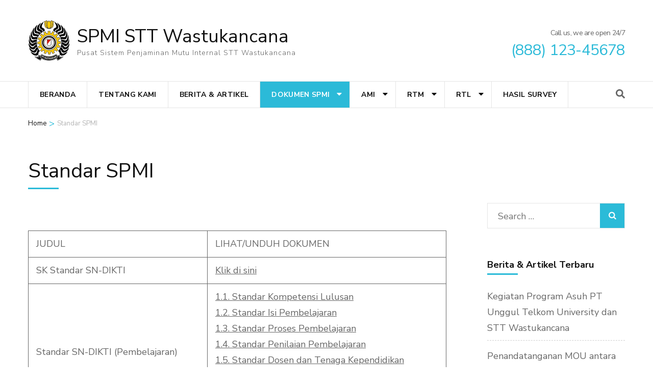

--- FILE ---
content_type: text/html; charset=UTF-8
request_url: https://spmi.wastukancana.ac.id/standar-spmi/
body_size: 10826
content:
    <!DOCTYPE html>
    <html lang="en-US">
    <head itemscope itemtype="https://schema.org/WebSite">

    <meta charset="UTF-8">
    <meta name="viewport" content="width=device-width, initial-scale=1">
    <link rel="profile" href="https://gmpg.org/xfn/11">
    <title>Standar SPMI &#8211; SPMI STT Wastukancana</title>
<meta name='robots' content='max-image-preview:large' />
<link rel='dns-prefetch' href='//fonts.googleapis.com' />
<link rel="alternate" type="application/rss+xml" title="SPMI STT Wastukancana &raquo; Feed" href="https://spmi.wastukancana.ac.id/feed/" />
<link rel="alternate" type="application/rss+xml" title="SPMI STT Wastukancana &raquo; Comments Feed" href="https://spmi.wastukancana.ac.id/comments/feed/" />
<link rel="alternate" title="oEmbed (JSON)" type="application/json+oembed" href="https://spmi.wastukancana.ac.id/wp-json/oembed/1.0/embed?url=https%3A%2F%2Fspmi.wastukancana.ac.id%2Fstandar-spmi%2F" />
<link rel="alternate" title="oEmbed (XML)" type="text/xml+oembed" href="https://spmi.wastukancana.ac.id/wp-json/oembed/1.0/embed?url=https%3A%2F%2Fspmi.wastukancana.ac.id%2Fstandar-spmi%2F&#038;format=xml" />
<style id='wp-img-auto-sizes-contain-inline-css' type='text/css'>
img:is([sizes=auto i],[sizes^="auto," i]){contain-intrinsic-size:3000px 1500px}
/*# sourceURL=wp-img-auto-sizes-contain-inline-css */
</style>
<style id='wp-emoji-styles-inline-css' type='text/css'>

	img.wp-smiley, img.emoji {
		display: inline !important;
		border: none !important;
		box-shadow: none !important;
		height: 1em !important;
		width: 1em !important;
		margin: 0 0.07em !important;
		vertical-align: -0.1em !important;
		background: none !important;
		padding: 0 !important;
	}
/*# sourceURL=wp-emoji-styles-inline-css */
</style>
<style id='wp-block-library-inline-css' type='text/css'>
:root{--wp-block-synced-color:#7a00df;--wp-block-synced-color--rgb:122,0,223;--wp-bound-block-color:var(--wp-block-synced-color);--wp-editor-canvas-background:#ddd;--wp-admin-theme-color:#007cba;--wp-admin-theme-color--rgb:0,124,186;--wp-admin-theme-color-darker-10:#006ba1;--wp-admin-theme-color-darker-10--rgb:0,107,160.5;--wp-admin-theme-color-darker-20:#005a87;--wp-admin-theme-color-darker-20--rgb:0,90,135;--wp-admin-border-width-focus:2px}@media (min-resolution:192dpi){:root{--wp-admin-border-width-focus:1.5px}}.wp-element-button{cursor:pointer}:root .has-very-light-gray-background-color{background-color:#eee}:root .has-very-dark-gray-background-color{background-color:#313131}:root .has-very-light-gray-color{color:#eee}:root .has-very-dark-gray-color{color:#313131}:root .has-vivid-green-cyan-to-vivid-cyan-blue-gradient-background{background:linear-gradient(135deg,#00d084,#0693e3)}:root .has-purple-crush-gradient-background{background:linear-gradient(135deg,#34e2e4,#4721fb 50%,#ab1dfe)}:root .has-hazy-dawn-gradient-background{background:linear-gradient(135deg,#faaca8,#dad0ec)}:root .has-subdued-olive-gradient-background{background:linear-gradient(135deg,#fafae1,#67a671)}:root .has-atomic-cream-gradient-background{background:linear-gradient(135deg,#fdd79a,#004a59)}:root .has-nightshade-gradient-background{background:linear-gradient(135deg,#330968,#31cdcf)}:root .has-midnight-gradient-background{background:linear-gradient(135deg,#020381,#2874fc)}:root{--wp--preset--font-size--normal:16px;--wp--preset--font-size--huge:42px}.has-regular-font-size{font-size:1em}.has-larger-font-size{font-size:2.625em}.has-normal-font-size{font-size:var(--wp--preset--font-size--normal)}.has-huge-font-size{font-size:var(--wp--preset--font-size--huge)}.has-text-align-center{text-align:center}.has-text-align-left{text-align:left}.has-text-align-right{text-align:right}.has-fit-text{white-space:nowrap!important}#end-resizable-editor-section{display:none}.aligncenter{clear:both}.items-justified-left{justify-content:flex-start}.items-justified-center{justify-content:center}.items-justified-right{justify-content:flex-end}.items-justified-space-between{justify-content:space-between}.screen-reader-text{border:0;clip-path:inset(50%);height:1px;margin:-1px;overflow:hidden;padding:0;position:absolute;width:1px;word-wrap:normal!important}.screen-reader-text:focus{background-color:#ddd;clip-path:none;color:#444;display:block;font-size:1em;height:auto;left:5px;line-height:normal;padding:15px 23px 14px;text-decoration:none;top:5px;width:auto;z-index:100000}html :where(.has-border-color){border-style:solid}html :where([style*=border-top-color]){border-top-style:solid}html :where([style*=border-right-color]){border-right-style:solid}html :where([style*=border-bottom-color]){border-bottom-style:solid}html :where([style*=border-left-color]){border-left-style:solid}html :where([style*=border-width]){border-style:solid}html :where([style*=border-top-width]){border-top-style:solid}html :where([style*=border-right-width]){border-right-style:solid}html :where([style*=border-bottom-width]){border-bottom-style:solid}html :where([style*=border-left-width]){border-left-style:solid}html :where(img[class*=wp-image-]){height:auto;max-width:100%}:where(figure){margin:0 0 1em}html :where(.is-position-sticky){--wp-admin--admin-bar--position-offset:var(--wp-admin--admin-bar--height,0px)}@media screen and (max-width:600px){html :where(.is-position-sticky){--wp-admin--admin-bar--position-offset:0px}}

/*# sourceURL=wp-block-library-inline-css */
</style><style id='wp-block-paragraph-inline-css' type='text/css'>
.is-small-text{font-size:.875em}.is-regular-text{font-size:1em}.is-large-text{font-size:2.25em}.is-larger-text{font-size:3em}.has-drop-cap:not(:focus):first-letter{float:left;font-size:8.4em;font-style:normal;font-weight:100;line-height:.68;margin:.05em .1em 0 0;text-transform:uppercase}body.rtl .has-drop-cap:not(:focus):first-letter{float:none;margin-left:.1em}p.has-drop-cap.has-background{overflow:hidden}:root :where(p.has-background){padding:1.25em 2.375em}:where(p.has-text-color:not(.has-link-color)) a{color:inherit}p.has-text-align-left[style*="writing-mode:vertical-lr"],p.has-text-align-right[style*="writing-mode:vertical-rl"]{rotate:180deg}
/*# sourceURL=https://spmi.wastukancana.ac.id/wp-includes/blocks/paragraph/style.min.css */
</style>
<style id='wp-block-table-inline-css' type='text/css'>
.wp-block-table{overflow-x:auto}.wp-block-table table{border-collapse:collapse;width:100%}.wp-block-table thead{border-bottom:3px solid}.wp-block-table tfoot{border-top:3px solid}.wp-block-table td,.wp-block-table th{border:1px solid;padding:.5em}.wp-block-table .has-fixed-layout{table-layout:fixed;width:100%}.wp-block-table .has-fixed-layout td,.wp-block-table .has-fixed-layout th{word-break:break-word}.wp-block-table.aligncenter,.wp-block-table.alignleft,.wp-block-table.alignright{display:table;width:auto}.wp-block-table.aligncenter td,.wp-block-table.aligncenter th,.wp-block-table.alignleft td,.wp-block-table.alignleft th,.wp-block-table.alignright td,.wp-block-table.alignright th{word-break:break-word}.wp-block-table .has-subtle-light-gray-background-color{background-color:#f3f4f5}.wp-block-table .has-subtle-pale-green-background-color{background-color:#e9fbe5}.wp-block-table .has-subtle-pale-blue-background-color{background-color:#e7f5fe}.wp-block-table .has-subtle-pale-pink-background-color{background-color:#fcf0ef}.wp-block-table.is-style-stripes{background-color:initial;border-collapse:inherit;border-spacing:0}.wp-block-table.is-style-stripes tbody tr:nth-child(odd){background-color:#f0f0f0}.wp-block-table.is-style-stripes.has-subtle-light-gray-background-color tbody tr:nth-child(odd){background-color:#f3f4f5}.wp-block-table.is-style-stripes.has-subtle-pale-green-background-color tbody tr:nth-child(odd){background-color:#e9fbe5}.wp-block-table.is-style-stripes.has-subtle-pale-blue-background-color tbody tr:nth-child(odd){background-color:#e7f5fe}.wp-block-table.is-style-stripes.has-subtle-pale-pink-background-color tbody tr:nth-child(odd){background-color:#fcf0ef}.wp-block-table.is-style-stripes td,.wp-block-table.is-style-stripes th{border-color:#0000}.wp-block-table.is-style-stripes{border-bottom:1px solid #f0f0f0}.wp-block-table .has-border-color td,.wp-block-table .has-border-color th,.wp-block-table .has-border-color tr,.wp-block-table .has-border-color>*{border-color:inherit}.wp-block-table table[style*=border-top-color] tr:first-child,.wp-block-table table[style*=border-top-color] tr:first-child td,.wp-block-table table[style*=border-top-color] tr:first-child th,.wp-block-table table[style*=border-top-color]>*,.wp-block-table table[style*=border-top-color]>* td,.wp-block-table table[style*=border-top-color]>* th{border-top-color:inherit}.wp-block-table table[style*=border-top-color] tr:not(:first-child){border-top-color:initial}.wp-block-table table[style*=border-right-color] td:last-child,.wp-block-table table[style*=border-right-color] th,.wp-block-table table[style*=border-right-color] tr,.wp-block-table table[style*=border-right-color]>*{border-right-color:inherit}.wp-block-table table[style*=border-bottom-color] tr:last-child,.wp-block-table table[style*=border-bottom-color] tr:last-child td,.wp-block-table table[style*=border-bottom-color] tr:last-child th,.wp-block-table table[style*=border-bottom-color]>*,.wp-block-table table[style*=border-bottom-color]>* td,.wp-block-table table[style*=border-bottom-color]>* th{border-bottom-color:inherit}.wp-block-table table[style*=border-bottom-color] tr:not(:last-child){border-bottom-color:initial}.wp-block-table table[style*=border-left-color] td:first-child,.wp-block-table table[style*=border-left-color] th,.wp-block-table table[style*=border-left-color] tr,.wp-block-table table[style*=border-left-color]>*{border-left-color:inherit}.wp-block-table table[style*=border-style] td,.wp-block-table table[style*=border-style] th,.wp-block-table table[style*=border-style] tr,.wp-block-table table[style*=border-style]>*{border-style:inherit}.wp-block-table table[style*=border-width] td,.wp-block-table table[style*=border-width] th,.wp-block-table table[style*=border-width] tr,.wp-block-table table[style*=border-width]>*{border-style:inherit;border-width:inherit}
/*# sourceURL=https://spmi.wastukancana.ac.id/wp-includes/blocks/table/style.min.css */
</style>
<style id='global-styles-inline-css' type='text/css'>
:root{--wp--preset--aspect-ratio--square: 1;--wp--preset--aspect-ratio--4-3: 4/3;--wp--preset--aspect-ratio--3-4: 3/4;--wp--preset--aspect-ratio--3-2: 3/2;--wp--preset--aspect-ratio--2-3: 2/3;--wp--preset--aspect-ratio--16-9: 16/9;--wp--preset--aspect-ratio--9-16: 9/16;--wp--preset--color--black: #000000;--wp--preset--color--cyan-bluish-gray: #abb8c3;--wp--preset--color--white: #ffffff;--wp--preset--color--pale-pink: #f78da7;--wp--preset--color--vivid-red: #cf2e2e;--wp--preset--color--luminous-vivid-orange: #ff6900;--wp--preset--color--luminous-vivid-amber: #fcb900;--wp--preset--color--light-green-cyan: #7bdcb5;--wp--preset--color--vivid-green-cyan: #00d084;--wp--preset--color--pale-cyan-blue: #8ed1fc;--wp--preset--color--vivid-cyan-blue: #0693e3;--wp--preset--color--vivid-purple: #9b51e0;--wp--preset--gradient--vivid-cyan-blue-to-vivid-purple: linear-gradient(135deg,rgb(6,147,227) 0%,rgb(155,81,224) 100%);--wp--preset--gradient--light-green-cyan-to-vivid-green-cyan: linear-gradient(135deg,rgb(122,220,180) 0%,rgb(0,208,130) 100%);--wp--preset--gradient--luminous-vivid-amber-to-luminous-vivid-orange: linear-gradient(135deg,rgb(252,185,0) 0%,rgb(255,105,0) 100%);--wp--preset--gradient--luminous-vivid-orange-to-vivid-red: linear-gradient(135deg,rgb(255,105,0) 0%,rgb(207,46,46) 100%);--wp--preset--gradient--very-light-gray-to-cyan-bluish-gray: linear-gradient(135deg,rgb(238,238,238) 0%,rgb(169,184,195) 100%);--wp--preset--gradient--cool-to-warm-spectrum: linear-gradient(135deg,rgb(74,234,220) 0%,rgb(151,120,209) 20%,rgb(207,42,186) 40%,rgb(238,44,130) 60%,rgb(251,105,98) 80%,rgb(254,248,76) 100%);--wp--preset--gradient--blush-light-purple: linear-gradient(135deg,rgb(255,206,236) 0%,rgb(152,150,240) 100%);--wp--preset--gradient--blush-bordeaux: linear-gradient(135deg,rgb(254,205,165) 0%,rgb(254,45,45) 50%,rgb(107,0,62) 100%);--wp--preset--gradient--luminous-dusk: linear-gradient(135deg,rgb(255,203,112) 0%,rgb(199,81,192) 50%,rgb(65,88,208) 100%);--wp--preset--gradient--pale-ocean: linear-gradient(135deg,rgb(255,245,203) 0%,rgb(182,227,212) 50%,rgb(51,167,181) 100%);--wp--preset--gradient--electric-grass: linear-gradient(135deg,rgb(202,248,128) 0%,rgb(113,206,126) 100%);--wp--preset--gradient--midnight: linear-gradient(135deg,rgb(2,3,129) 0%,rgb(40,116,252) 100%);--wp--preset--font-size--small: 13px;--wp--preset--font-size--medium: 20px;--wp--preset--font-size--large: 36px;--wp--preset--font-size--x-large: 42px;--wp--preset--spacing--20: 0.44rem;--wp--preset--spacing--30: 0.67rem;--wp--preset--spacing--40: 1rem;--wp--preset--spacing--50: 1.5rem;--wp--preset--spacing--60: 2.25rem;--wp--preset--spacing--70: 3.38rem;--wp--preset--spacing--80: 5.06rem;--wp--preset--shadow--natural: 6px 6px 9px rgba(0, 0, 0, 0.2);--wp--preset--shadow--deep: 12px 12px 50px rgba(0, 0, 0, 0.4);--wp--preset--shadow--sharp: 6px 6px 0px rgba(0, 0, 0, 0.2);--wp--preset--shadow--outlined: 6px 6px 0px -3px rgb(255, 255, 255), 6px 6px rgb(0, 0, 0);--wp--preset--shadow--crisp: 6px 6px 0px rgb(0, 0, 0);}:where(.is-layout-flex){gap: 0.5em;}:where(.is-layout-grid){gap: 0.5em;}body .is-layout-flex{display: flex;}.is-layout-flex{flex-wrap: wrap;align-items: center;}.is-layout-flex > :is(*, div){margin: 0;}body .is-layout-grid{display: grid;}.is-layout-grid > :is(*, div){margin: 0;}:where(.wp-block-columns.is-layout-flex){gap: 2em;}:where(.wp-block-columns.is-layout-grid){gap: 2em;}:where(.wp-block-post-template.is-layout-flex){gap: 1.25em;}:where(.wp-block-post-template.is-layout-grid){gap: 1.25em;}.has-black-color{color: var(--wp--preset--color--black) !important;}.has-cyan-bluish-gray-color{color: var(--wp--preset--color--cyan-bluish-gray) !important;}.has-white-color{color: var(--wp--preset--color--white) !important;}.has-pale-pink-color{color: var(--wp--preset--color--pale-pink) !important;}.has-vivid-red-color{color: var(--wp--preset--color--vivid-red) !important;}.has-luminous-vivid-orange-color{color: var(--wp--preset--color--luminous-vivid-orange) !important;}.has-luminous-vivid-amber-color{color: var(--wp--preset--color--luminous-vivid-amber) !important;}.has-light-green-cyan-color{color: var(--wp--preset--color--light-green-cyan) !important;}.has-vivid-green-cyan-color{color: var(--wp--preset--color--vivid-green-cyan) !important;}.has-pale-cyan-blue-color{color: var(--wp--preset--color--pale-cyan-blue) !important;}.has-vivid-cyan-blue-color{color: var(--wp--preset--color--vivid-cyan-blue) !important;}.has-vivid-purple-color{color: var(--wp--preset--color--vivid-purple) !important;}.has-black-background-color{background-color: var(--wp--preset--color--black) !important;}.has-cyan-bluish-gray-background-color{background-color: var(--wp--preset--color--cyan-bluish-gray) !important;}.has-white-background-color{background-color: var(--wp--preset--color--white) !important;}.has-pale-pink-background-color{background-color: var(--wp--preset--color--pale-pink) !important;}.has-vivid-red-background-color{background-color: var(--wp--preset--color--vivid-red) !important;}.has-luminous-vivid-orange-background-color{background-color: var(--wp--preset--color--luminous-vivid-orange) !important;}.has-luminous-vivid-amber-background-color{background-color: var(--wp--preset--color--luminous-vivid-amber) !important;}.has-light-green-cyan-background-color{background-color: var(--wp--preset--color--light-green-cyan) !important;}.has-vivid-green-cyan-background-color{background-color: var(--wp--preset--color--vivid-green-cyan) !important;}.has-pale-cyan-blue-background-color{background-color: var(--wp--preset--color--pale-cyan-blue) !important;}.has-vivid-cyan-blue-background-color{background-color: var(--wp--preset--color--vivid-cyan-blue) !important;}.has-vivid-purple-background-color{background-color: var(--wp--preset--color--vivid-purple) !important;}.has-black-border-color{border-color: var(--wp--preset--color--black) !important;}.has-cyan-bluish-gray-border-color{border-color: var(--wp--preset--color--cyan-bluish-gray) !important;}.has-white-border-color{border-color: var(--wp--preset--color--white) !important;}.has-pale-pink-border-color{border-color: var(--wp--preset--color--pale-pink) !important;}.has-vivid-red-border-color{border-color: var(--wp--preset--color--vivid-red) !important;}.has-luminous-vivid-orange-border-color{border-color: var(--wp--preset--color--luminous-vivid-orange) !important;}.has-luminous-vivid-amber-border-color{border-color: var(--wp--preset--color--luminous-vivid-amber) !important;}.has-light-green-cyan-border-color{border-color: var(--wp--preset--color--light-green-cyan) !important;}.has-vivid-green-cyan-border-color{border-color: var(--wp--preset--color--vivid-green-cyan) !important;}.has-pale-cyan-blue-border-color{border-color: var(--wp--preset--color--pale-cyan-blue) !important;}.has-vivid-cyan-blue-border-color{border-color: var(--wp--preset--color--vivid-cyan-blue) !important;}.has-vivid-purple-border-color{border-color: var(--wp--preset--color--vivid-purple) !important;}.has-vivid-cyan-blue-to-vivid-purple-gradient-background{background: var(--wp--preset--gradient--vivid-cyan-blue-to-vivid-purple) !important;}.has-light-green-cyan-to-vivid-green-cyan-gradient-background{background: var(--wp--preset--gradient--light-green-cyan-to-vivid-green-cyan) !important;}.has-luminous-vivid-amber-to-luminous-vivid-orange-gradient-background{background: var(--wp--preset--gradient--luminous-vivid-amber-to-luminous-vivid-orange) !important;}.has-luminous-vivid-orange-to-vivid-red-gradient-background{background: var(--wp--preset--gradient--luminous-vivid-orange-to-vivid-red) !important;}.has-very-light-gray-to-cyan-bluish-gray-gradient-background{background: var(--wp--preset--gradient--very-light-gray-to-cyan-bluish-gray) !important;}.has-cool-to-warm-spectrum-gradient-background{background: var(--wp--preset--gradient--cool-to-warm-spectrum) !important;}.has-blush-light-purple-gradient-background{background: var(--wp--preset--gradient--blush-light-purple) !important;}.has-blush-bordeaux-gradient-background{background: var(--wp--preset--gradient--blush-bordeaux) !important;}.has-luminous-dusk-gradient-background{background: var(--wp--preset--gradient--luminous-dusk) !important;}.has-pale-ocean-gradient-background{background: var(--wp--preset--gradient--pale-ocean) !important;}.has-electric-grass-gradient-background{background: var(--wp--preset--gradient--electric-grass) !important;}.has-midnight-gradient-background{background: var(--wp--preset--gradient--midnight) !important;}.has-small-font-size{font-size: var(--wp--preset--font-size--small) !important;}.has-medium-font-size{font-size: var(--wp--preset--font-size--medium) !important;}.has-large-font-size{font-size: var(--wp--preset--font-size--large) !important;}.has-x-large-font-size{font-size: var(--wp--preset--font-size--x-large) !important;}
/*# sourceURL=global-styles-inline-css */
</style>

<style id='classic-theme-styles-inline-css' type='text/css'>
/*! This file is auto-generated */
.wp-block-button__link{color:#fff;background-color:#32373c;border-radius:9999px;box-shadow:none;text-decoration:none;padding:calc(.667em + 2px) calc(1.333em + 2px);font-size:1.125em}.wp-block-file__button{background:#32373c;color:#fff;text-decoration:none}
/*# sourceURL=/wp-includes/css/classic-themes.min.css */
</style>
<link rel='stylesheet' id='tour-operator-google-fonts-css' href='https://fonts.googleapis.com/css?family=Nunito+Sans%3A200%2C200i%2C300%2C300i%2C400%2C400i%2C600%2C600i%2C700%2C700i%2C800%2C800i%2C900%2C900i&#038;display=fallback&#038;ver=6.9' type='text/css' media='all' />
<link rel='stylesheet' id='travel-agency-css' href='https://spmi.wastukancana.ac.id/wp-content/themes/travel-agency/style.css?ver=6.9' type='text/css' media='all' />
<link rel='stylesheet' id='tour-operator-css' href='https://spmi.wastukancana.ac.id/wp-content/themes/tour-operator/style.css?ver=1.2.7' type='text/css' media='all' />
<link rel='stylesheet' id='animate-css' href='https://spmi.wastukancana.ac.id/wp-content/themes/travel-agency/css/animate.min.css?ver=1.2.7' type='text/css' media='all' />
<link rel='stylesheet' id='travel-agency-google-fonts-css' href='https://fonts.googleapis.com/css?family=Poppins%3A100%2C100i%2C200%2C200i%2C300%2C300i%2C400%2C400i%2C500%2C500i%2C600%2C600i%2C700%2C700i%2C800%2C800i%2C900%2C900i%7CMontserrat%3A100%2C100i%2C200%2C200i%2C300%2C300i%2C400%2C400i%2C500%2C500i%2C600%2C600i%2C700%2C700i%2C800%2C800i%2C900%2C900i&#038;ver=6.9#038;display=fallback' type='text/css' media='all' />
<link rel='stylesheet' id='travel-agency-style-css' href='https://spmi.wastukancana.ac.id/wp-content/themes/tour-operator/style.css?ver=1.2.7' type='text/css' media='all' />
<script type="text/javascript" src="https://spmi.wastukancana.ac.id/wp-includes/js/jquery/jquery.min.js?ver=3.7.1" id="jquery-core-js"></script>
<script type="text/javascript" src="https://spmi.wastukancana.ac.id/wp-includes/js/jquery/jquery-migrate.min.js?ver=3.4.1" id="jquery-migrate-js"></script>
<link rel="https://api.w.org/" href="https://spmi.wastukancana.ac.id/wp-json/" /><link rel="alternate" title="JSON" type="application/json" href="https://spmi.wastukancana.ac.id/wp-json/wp/v2/pages/64" /><link rel="EditURI" type="application/rsd+xml" title="RSD" href="https://spmi.wastukancana.ac.id/xmlrpc.php?rsd" />
<meta name="generator" content="WordPress 6.9" />
<link rel="canonical" href="https://spmi.wastukancana.ac.id/standar-spmi/" />
<link rel='shortlink' href='https://spmi.wastukancana.ac.id/?p=64' />
<link rel="icon" href="https://spmi.wastukancana.ac.id/wp-content/uploads/2021/06/cropped-cropped-logosttkecil2-32x32.png" sizes="32x32" />
<link rel="icon" href="https://spmi.wastukancana.ac.id/wp-content/uploads/2021/06/cropped-cropped-logosttkecil2-192x192.png" sizes="192x192" />
<link rel="apple-touch-icon" href="https://spmi.wastukancana.ac.id/wp-content/uploads/2021/06/cropped-cropped-logosttkecil2-180x180.png" />
<meta name="msapplication-TileImage" content="https://spmi.wastukancana.ac.id/wp-content/uploads/2021/06/cropped-cropped-logosttkecil2-270x270.png" />

</head>

<body class="wp-singular page-template-default page page-id-64 wp-custom-logo wp-theme-travel-agency wp-child-theme-tour-operator rightsidebar" itemscope itemtype="https://schema.org/WebPage">
	
    <div id="page" class="site">
        <a class="skip-link screen-reader-text" href="#acc-content">Skip to content (Press Enter)</a>
        <header id="masthead" class="site-header header-four" itemscope itemtype="https://schema.org/WPHeader">

        <div class="header-holder">         
                            <div class="header-t">
                    <div class="container">
                        <div class="left">
                                                    </div><!-- .left -->
                        <div class="right">
                                                    </div><!-- .right -->
                        
                    </div>
                </div> <!-- header-t ends -->
                        
            <div class="header-b">
                <div class="container">
                    <div class="site-branding" itemscope itemtype="https://schema.org/Organization">
                        <a href="https://spmi.wastukancana.ac.id/" class="custom-logo-link" rel="home"><img width="82" height="79" src="https://spmi.wastukancana.ac.id/wp-content/uploads/2021/06/logosttkecil3.png" class="custom-logo" alt="SPMI STT Wastukancana" decoding="async" srcset="https://spmi.wastukancana.ac.id/wp-content/uploads/2021/06/logosttkecil3.png 82w, https://spmi.wastukancana.ac.id/wp-content/uploads/2021/06/logosttkecil3-62x60.png 62w" sizes="(max-width: 82px) 100vw, 82px" /></a>                        <div class="text-logo">
                                                                <p class="site-title" itemprop="name"><a href="https://spmi.wastukancana.ac.id/" rel="home" itemprop="url">SPMI STT Wastukancana</a></p>
                                                                    <p class="site-description" itemprop="description">Pusat Sistem Penjaminan Mutu Internal STT Wastukancana</p>
                                                                </div>
                        </div><!-- .site-branding -->
                        
                                                    <div class="right">
                                <span class="phone-label">Call us, we are open 24/7</span><a href="tel:88812345678" class="tel-link"><span class="phone">(888) 123-45678</span></a>                            </div>
                                                
                    </div>
                </div> <!-- header-b ends -->                
            </div> <!-- header-holder ends -->
            
            <div class="nav-holder">
                <div class="container">
                    <a href="https://spmi.wastukancana.ac.id/" class="home-link"><i class="fa fa-home"></i></a>
                    <div class="mobile-menu-wrapper">
                        <button id="primary-toggle-button" data-toggle-target=".main-menu-modal" data-toggle-body-class="showing-main-menu-modal" aria-expanded="false" data-set-focus=".close-main-nav-toggle">MENU<i class="fa fa-bars"></i></button>

                        <nav id="mobile-site-navigation" class="main-navigation mobile-navigation">        
                            <div class="primary-menu-list main-menu-modal cover-modal" data-modal-target-string=".main-menu-modal">
                                <button class="close close-main-nav-toggle" data-toggle-target=".main-menu-modal" data-toggle-body-class="showing-main-menu-modal" aria-expanded="false" data-set-focus=".main-menu-modal">
                                    CLOSE                                    <i class="fas fa-times"></i>
                                </button>
                                <div class="mobile-menu" aria-label="Mobile">
                                    <div class="menu-main-menu-container"><ul id="mobile-primary-menu" class="nav-menu main-menu-modal"><li id="menu-item-163" class="menu-item menu-item-type-post_type menu-item-object-page menu-item-home menu-item-163"><a href="https://spmi.wastukancana.ac.id/">Beranda</a></li>
<li id="menu-item-157" class="menu-item menu-item-type-post_type menu-item-object-page menu-item-157"><a href="https://spmi.wastukancana.ac.id/tentang-kami/">Tentang Kami</a></li>
<li id="menu-item-164" class="menu-item menu-item-type-post_type menu-item-object-page menu-item-164"><a href="https://spmi.wastukancana.ac.id/beritaartikel/">Berita &#038; Artikel</a></li>
<li id="menu-item-165" class="menu-item menu-item-type-custom menu-item-object-custom current-menu-ancestor current-menu-parent menu-item-has-children menu-item-165"><a>Dokumen SPMI</a>
<ul class="sub-menu">
	<li id="menu-item-171" class="menu-item menu-item-type-post_type menu-item-object-page menu-item-171"><a href="https://spmi.wastukancana.ac.id/kebijakan-spmi/">Kebijakan SPMI</a></li>
	<li id="menu-item-176" class="menu-item menu-item-type-post_type menu-item-object-page menu-item-176"><a href="https://spmi.wastukancana.ac.id/manual-spmi/">Manual SPMI</a></li>
	<li id="menu-item-162" class="menu-item menu-item-type-post_type menu-item-object-page current-menu-item page_item page-item-64 current_page_item menu-item-162"><a href="https://spmi.wastukancana.ac.id/standar-spmi/" aria-current="page">Standar SPMI</a></li>
	<li id="menu-item-202" class="menu-item menu-item-type-post_type menu-item-object-page menu-item-202"><a href="https://spmi.wastukancana.ac.id/formulir-spmi/">Formulir SPMI</a></li>
	<li id="menu-item-209" class="menu-item menu-item-type-post_type menu-item-object-page menu-item-209"><a href="https://spmi.wastukancana.ac.id/prosedur-operasional-baku/">Prosedur Operasional Baku (POB)</a></li>
</ul>
</li>
<li id="menu-item-194" class="menu-item menu-item-type-custom menu-item-object-custom menu-item-has-children menu-item-194"><a>AMI</a>
<ul class="sub-menu">
	<li id="menu-item-377" class="menu-item menu-item-type-post_type menu-item-object-page menu-item-377"><a href="https://spmi.wastukancana.ac.id/ami-2019-2020/">AMI 2018/2019</a></li>
	<li id="menu-item-406" class="menu-item menu-item-type-post_type menu-item-object-page menu-item-406"><a href="https://spmi.wastukancana.ac.id/ami-2019-2020-2/">AMI 2019/2020</a></li>
	<li id="menu-item-407" class="menu-item menu-item-type-post_type menu-item-object-page menu-item-407"><a href="https://spmi.wastukancana.ac.id/ami-2020-2021-2/">AMI 2020/2021</a></li>
	<li id="menu-item-408" class="menu-item menu-item-type-post_type menu-item-object-page menu-item-408"><a href="https://spmi.wastukancana.ac.id/ami-2021-2022/">AMI 2021/2022</a></li>
	<li id="menu-item-409" class="menu-item menu-item-type-post_type menu-item-object-page menu-item-409"><a href="https://spmi.wastukancana.ac.id/ami-2022-2023/">AMI 2022/2023</a></li>
	<li id="menu-item-410" class="menu-item menu-item-type-post_type menu-item-object-page menu-item-410"><a href="https://spmi.wastukancana.ac.id/ami-2022-2023-2/">AMI 2023/2024</a></li>
</ul>
</li>
<li id="menu-item-238" class="menu-item menu-item-type-post_type menu-item-object-page menu-item-has-children menu-item-238"><a href="https://spmi.wastukancana.ac.id/rtm-2/">RTM</a>
<ul class="sub-menu">
	<li id="menu-item-258" class="menu-item menu-item-type-post_type menu-item-object-page menu-item-258"><a href="https://spmi.wastukancana.ac.id/laporan-rtm-2018-2019/">Laporan RTM</a></li>
</ul>
</li>
<li id="menu-item-244" class="menu-item menu-item-type-post_type menu-item-object-page menu-item-has-children menu-item-244"><a href="https://spmi.wastukancana.ac.id/rtl/">RTL</a>
<ul class="sub-menu">
	<li id="menu-item-267" class="menu-item menu-item-type-post_type menu-item-object-page menu-item-267"><a href="https://spmi.wastukancana.ac.id/laporan-rtl/">Laporan RTL STT Wastukancana</a></li>
</ul>
</li>
<li id="menu-item-245" class="menu-item menu-item-type-post_type menu-item-object-page menu-item-245"><a href="https://spmi.wastukancana.ac.id/hasil-survey/">Hasil Survey</a></li>
</ul></div>                                </div>
                            </div>
                        </nav><!-- #mobile-site-navigation -->
                    </div>

                    <nav id="site-navigation" class="main-navigation" itemscope itemtype="https://schema.org/SiteNavigationElement">
                        <div class="menu-main-menu-container"><ul id="primary-menu" class="menu"><li class="menu-item menu-item-type-post_type menu-item-object-page menu-item-home menu-item-163"><a href="https://spmi.wastukancana.ac.id/">Beranda</a></li>
<li class="menu-item menu-item-type-post_type menu-item-object-page menu-item-157"><a href="https://spmi.wastukancana.ac.id/tentang-kami/">Tentang Kami</a></li>
<li class="menu-item menu-item-type-post_type menu-item-object-page menu-item-164"><a href="https://spmi.wastukancana.ac.id/beritaartikel/">Berita &#038; Artikel</a></li>
<li class="menu-item menu-item-type-custom menu-item-object-custom current-menu-ancestor current-menu-parent menu-item-has-children menu-item-165"><a>Dokumen SPMI</a>
<ul class="sub-menu">
	<li class="menu-item menu-item-type-post_type menu-item-object-page menu-item-171"><a href="https://spmi.wastukancana.ac.id/kebijakan-spmi/">Kebijakan SPMI</a></li>
	<li class="menu-item menu-item-type-post_type menu-item-object-page menu-item-176"><a href="https://spmi.wastukancana.ac.id/manual-spmi/">Manual SPMI</a></li>
	<li class="menu-item menu-item-type-post_type menu-item-object-page current-menu-item page_item page-item-64 current_page_item menu-item-162"><a href="https://spmi.wastukancana.ac.id/standar-spmi/" aria-current="page">Standar SPMI</a></li>
	<li class="menu-item menu-item-type-post_type menu-item-object-page menu-item-202"><a href="https://spmi.wastukancana.ac.id/formulir-spmi/">Formulir SPMI</a></li>
	<li class="menu-item menu-item-type-post_type menu-item-object-page menu-item-209"><a href="https://spmi.wastukancana.ac.id/prosedur-operasional-baku/">Prosedur Operasional Baku (POB)</a></li>
</ul>
</li>
<li class="menu-item menu-item-type-custom menu-item-object-custom menu-item-has-children menu-item-194"><a>AMI</a>
<ul class="sub-menu">
	<li class="menu-item menu-item-type-post_type menu-item-object-page menu-item-377"><a href="https://spmi.wastukancana.ac.id/ami-2019-2020/">AMI 2018/2019</a></li>
	<li class="menu-item menu-item-type-post_type menu-item-object-page menu-item-406"><a href="https://spmi.wastukancana.ac.id/ami-2019-2020-2/">AMI 2019/2020</a></li>
	<li class="menu-item menu-item-type-post_type menu-item-object-page menu-item-407"><a href="https://spmi.wastukancana.ac.id/ami-2020-2021-2/">AMI 2020/2021</a></li>
	<li class="menu-item menu-item-type-post_type menu-item-object-page menu-item-408"><a href="https://spmi.wastukancana.ac.id/ami-2021-2022/">AMI 2021/2022</a></li>
	<li class="menu-item menu-item-type-post_type menu-item-object-page menu-item-409"><a href="https://spmi.wastukancana.ac.id/ami-2022-2023/">AMI 2022/2023</a></li>
	<li class="menu-item menu-item-type-post_type menu-item-object-page menu-item-410"><a href="https://spmi.wastukancana.ac.id/ami-2022-2023-2/">AMI 2023/2024</a></li>
</ul>
</li>
<li class="menu-item menu-item-type-post_type menu-item-object-page menu-item-has-children menu-item-238"><a href="https://spmi.wastukancana.ac.id/rtm-2/">RTM</a>
<ul class="sub-menu">
	<li class="menu-item menu-item-type-post_type menu-item-object-page menu-item-258"><a href="https://spmi.wastukancana.ac.id/laporan-rtm-2018-2019/">Laporan RTM</a></li>
</ul>
</li>
<li class="menu-item menu-item-type-post_type menu-item-object-page menu-item-has-children menu-item-244"><a href="https://spmi.wastukancana.ac.id/rtl/">RTL</a>
<ul class="sub-menu">
	<li class="menu-item menu-item-type-post_type menu-item-object-page menu-item-267"><a href="https://spmi.wastukancana.ac.id/laporan-rtl/">Laporan RTL STT Wastukancana</a></li>
</ul>
</li>
<li class="menu-item menu-item-type-post_type menu-item-object-page menu-item-245"><a href="https://spmi.wastukancana.ac.id/hasil-survey/">Hasil Survey</a></li>
</ul></div>                    </nav><!-- #site-navigation -->

                    <div class="tools desktop-search">
                                <div class="form-section">
            <button id="btn-search" class="search-btn" data-toggle-target=".header-search-modal" data-toggle-body-class="showing-search-modal" aria-expanded="false" data-set-focus=".header-search-modal .search-field">
                <span class="fa fa-search"></span>
            </button>

            <div class="form-holder search header-searh-wrap header-search-modal cover-modal" data-modal-target-string=".header-search-modal">
                <div>
                    <form role="search" method="get" class="search-form" action="https://spmi.wastukancana.ac.id/">
				<label>
					<span class="screen-reader-text">Search for:</span>
					<input type="search" class="search-field" placeholder="Search &hellip;" value="" name="s" />
				</label>
				<input type="submit" class="search-submit" value="Search" />
			</form>                    <button class="btn-form-close" data-toggle-target=".header-search-modal" data-toggle-body-class="showing-search-modal" aria-expanded="false" data-set-focus=".header-search-modal">  </button>
                </div>
            </div>
    	</div><!-- .form-section -->
                             
                    </div>
                </div>
            </div> <!-- nav-holder ends -->
            
        </header> <!-- header ends -->
    <div class="top-bar"><div class="container"><div id="crumbs" itemscope itemtype="https://schema.org/BreadcrumbList"><span itemprop="itemListElement" itemscope itemtype="https://schema.org/ListItem"><a itemprop="item" href="https://spmi.wastukancana.ac.id"><span itemprop="name">Home</span></a><meta itemprop="position" content="1" /><span class="separator">&gt;</span></span><span class="current" itemprop="itemListElement" itemscope itemtype="https://schema.org/ListItem"><a itemprop="item" href="https://spmi.wastukancana.ac.id/standar-spmi/"><span itemprop="name">Standar SPMI</span></a><meta itemprop="position" content="2" /></span></div></div></div><div id="acc-content"><!-- For accessibility purpose -->    <div id="content" class="site-content">
        <div class="container">
                

        <header class="page-header">
        <h1 class="page-title">Standar SPMI</h1>        </header><!-- .page-header -->
                        <div class="row">
                
	<div id="primary" class="content-area">
		<main id="main" class="site-main">

			
<article id="post-64" class="post-64 page type-page status-publish hentry">
	
        
    <div class="text-holder">
    	    <div class="entry-content" itemprop="text">
		
<p></p>



<figure class="wp-block-table"><table><tbody><tr><td>JUDUL</td><td>LIHAT/UNDUH DOKUMEN</td></tr><tr><td>SK Standar SN-DIKTI</td><td><a href="https://wastukancana.ac.id/spmi/wp-content/uploads/2022/10/SK-Standar-SPMI.png" target="_blank" rel="noreferrer noopener">Klik di sini</a></td></tr><tr><td>Standar SN-DIKTI (Pembelajaran)</td><td><a href="https://spmi.wastukancana.ac.id/wp-content/uploads/2025/02/1.1-STANDAR-KOMPETENSI-LULUSAN_REV-21.pdf" target="_blank" rel="noreferrer noopener">1.1. Standar Kompetensi Lulusan</a><br><a href="https://spmi.wastukancana.ac.id/wp-content/uploads/2025/02/1.2-STANDAR-ISI-PEMBELAJARAN-Rev-2.pdf" target="_blank" rel="noreferrer noopener">1.2. Standar Isi Pembelajaran</a><br><a href="https://spmi.wastukancana.ac.id/wp-content/uploads/2025/02/1.3-STANDAR-PROSES-PEMBELAJARAN-Rev-2.pdf" target="_blank" rel="noreferrer noopener">1.3. Standar Proses Pembelajaran</a><br><a href="https://spmi.wastukancana.ac.id/wp-content/uploads/2025/02/1.4-STANDAR-PENILAIAN-PEMBELAJARAN-Rev-2.pdf" target="_blank" rel="noreferrer noopener">1.4. Standar Penilaian Pembelajaran</a><br><a href="https://spmi.wastukancana.ac.id/wp-content/uploads/2025/02/1.5-STANDAR-DOSEN-DAN-TENAGA-KEPENDIDIKAN-rev-2.pdf" target="_blank" rel="noreferrer noopener">1.5. Standar Dosen dan Tenaga Kependidikan</a><br><a href="https://spmi.wastukancana.ac.id/wp-content/uploads/2025/02/1.6-STANDAR-SARANA-DAN-PRASARANA-PEMBELAJARAN.pdf" target="_blank" rel="noreferrer noopener">1.6. Standar Sarana dan Prasarana Pembelajaran</a><br><a href="https://spmi.wastukancana.ac.id/wp-content/uploads/2025/02/1.7-STANDAR-PENGELOLAAN-PEMBELAJARAN.pdf" target="_blank" rel="noreferrer noopener">1.7. Standar Pengelolaan Pembelajaran</a><br><a href="https://spmi.wastukancana.ac.id/wp-content/uploads/2025/02/1.8-STANDAR-PEMBIAYAAN-PEMBELAJARAN-rev-2.pdf" target="_blank" rel="noreferrer noopener">1.8. Standar Pembiayaan Pembelajaran</a></td></tr><tr><td>Standar SN-DIKTI (Penelitian)</td><td><a href="https://spmi.wastukancana.ac.id/wp-content/uploads/2025/02/2.1-STANDAR-PENELITIAN-Rev-2-HASIL-PENELITIAN.pdf" target="_blank" rel="noreferrer noopener">2.1. Hasil Penelitian</a><br><a href="https://spmi.wastukancana.ac.id/wp-content/uploads/2025/02/2.2-STANDAR-PENELITIAN-Rev-2-ISI-PENELITIAN.pdf" target="_blank" rel="noreferrer noopener">2.2. Isi Penelitian</a><br><a href="https://spmi.wastukancana.ac.id/wp-content/uploads/2025/02/2.3-STANDAR-PENELITIAN-Rev-2-PROSES-PENELITIAN.pdf" target="_blank" rel="noreferrer noopener">2.3. Proses Penelitian</a><br><a href="https://spmi.wastukancana.ac.id/wp-content/uploads/2025/02/2.4-STANDAR-PENELITIAN-Rev-2-PENLAIAN-PENELITIAN.pdf" target="_blank" rel="noreferrer noopener">2.4. Penilaian Penelitian</a><br><a href="https://spmi.wastukancana.ac.id/wp-content/uploads/2025/02/2.5-STANDAR-PENELITIAN-Rev-2-PENELITI.pdf" target="_blank" rel="noreferrer noopener">2.5. Peneliti</a><br><a href="https://spmi.wastukancana.ac.id/wp-content/uploads/2025/02/2.6-STANDAR-PENELITIAN-Rev-2-SARANA-DAN-PRASARANA-PENELITIAN.pdf" target="_blank" rel="noreferrer noopener">2.6. Sarana &amp; Prasarana Penelitian</a><br><a href="https://spmi.wastukancana.ac.id/wp-content/uploads/2025/02/2.7-STANDAR-PENELITIAN-Rev-2-PENGELOLAAN-PENELITIAN.pdf" target="_blank" rel="noreferrer noopener">2.7. Pengelolaan Penelitian</a><br><a href="https://spmi.wastukancana.ac.id/wp-content/uploads/2025/02/2.8-STANDAR-PENELITIAN-Rev-2-PENDANAAN-DAN-PEMBIAYAAN-PENELITIAN.pdf" target="_blank" rel="noreferrer noopener">2.8. Pendanaan &amp; Pembiayaan Penelitian</a></td></tr><tr><td>Standar SN-DIKTI (Pengabdian)</td><td><a href="https://spmi.wastukancana.ac.id/wp-content/uploads/2025/02/3.1-STANDAR-PPM-Rev-2-HASIL-PENGABDIAN-PADA-MASYARAKAT.pdf" target="_blank" rel="noreferrer noopener">3.1. Hasil Pengabdian pada Masyarakat</a><br><a href="https://spmi.wastukancana.ac.id/wp-content/uploads/2025/02/3.2-STANDAR-PPM-Rev-2-ISI-PENGABDIAN-PADA-MASYARAKAT.pdf" target="_blank" rel="noreferrer noopener">3.2. Isi Pengabdian pada Masyarakat</a><br><a href="https://spmi.wastukancana.ac.id/wp-content/uploads/2025/02/3.3-STANDAR-PPM-Rev-2-PROSES-PENGABDIAN-PADA-MASYARAKAT.pdf" target="_blank" rel="noreferrer noopener">3.3. Proses Pengabdian pada Masyarakat</a><br><a href="https://spmi.wastukancana.ac.id/wp-content/uploads/2025/02/3.4-STANDAR-PPM-Rev-2-PENILAIAN-PENGABDIAN-PADA-MASYARAKAT.pdf" target="_blank" rel="noreferrer noopener">3.4. Penilaian Pengabdian pada Masyarakat</a><br><a href="https://spmi.wastukancana.ac.id/wp-content/uploads/2025/02/3.5-STANDAR-PPM-Rev-2-PELAKSANA-PENGABDIAN-PADA-MASYARAKAT.pdf" target="_blank" rel="noreferrer noopener">3.5. Pelaksanaan Pengabdian pada Masyarakat</a><br><a href="https://spmi.wastukancana.ac.id/wp-content/uploads/2025/02/3.6-STANDAR-PPM-Rev-2-SARANA-DAN-PRASARANA-PENGABDIAN-PADA-MASYARAKAT.pdf" target="_blank" rel="noreferrer noopener">3.6. Sarana dan Prasarana Pengabdian pada Masyarakat</a><br><a href="https://spmi.wastukancana.ac.id/wp-content/uploads/2025/02/3.7-STANDAR-PPM-Rev-2-PENGELOLAAN-PENGABDIAN-PADA-MASYARAKAT.pdf" target="_blank" rel="noreferrer noopener">3.7. Pengelolaan Pengabdian pada Masyarakat</a><br><a href="https://spmi.wastukancana.ac.id/wp-content/uploads/2025/02/3.8-STANDAR-PPM-Rev-2-PENDANAAN-DAN-PEMBIAYAAN-PENGABDIAN-PADA-MASYARAKAT.pdf" target="_blank" rel="noreferrer noopener">3.8. Pendanaan dan Pembiayaan Pengabdian pada Masyarakat</a></td></tr><tr><td>SK Standar Tambahan (Melampaui SN-DIKTI)</td><td><a href="https://spmi.wastukancana.ac.id/wp-content/uploads/2025/02/2022-01-10-SK-Ketua-STT-Wastukancana-Penetapan-Standar-yang-Melampaui-SNDIKTI.pdf" target="_blank" rel="noreferrer noopener">Klik di sini</a></td></tr><tr><td>Standar Tambahan (Melampaui SN-DIKTI)</td><td><a href="https://spmi.wastukancana.ac.id/wp-content/uploads/2025/02/4.1-STANDAR-KERJASAMA.pdf" target="_blank" rel="noreferrer noopener">4.1. Standar Kerjasama</a><br><a href="https://spmi.wastukancana.ac.id/wp-content/uploads/2025/02/4.2-STANDAR-KEMAHASISWAAN-DAN-ALUMNI.pdf" target="_blank" rel="noreferrer noopener">4.2. Standar Kemahasiswaan dan Alumni</a><br><a href="https://spmi.wastukancana.ac.id/wp-content/uploads/2025/02/4.3-STANDAR-SDM.pdf" target="_blank" rel="noreferrer noopener">4.3. Standar SDM</a><br><a href="https://spmi.wastukancana.ac.id/wp-content/uploads/2025/02/4.4-STANDAR-VISI-DAN-MISI.pdf" target="_blank" rel="noreferrer noopener">4.4. Standar Visi dan Misi</a><br><a href="https://spmi.wastukancana.ac.id/wp-content/uploads/2025/02/4.5-STANDAR-PENERIMAAN-MAHASISWA-BARU.pdf" target="_blank" rel="noreferrer noopener">4.5. Standar Penerimaan Mahasiswa Baru</a><br><a href="https://spmi.wastukancana.ac.id/wp-content/uploads/2025/02/4.6-STANDAR-KEBERSIHAN-DAN-KEAMANAN.pdf" target="_blank" rel="noreferrer noopener">4.6. Standar Kebersihan dan Keamanan</a><br><a href="https://spmi.wastukancana.ac.id/wp-content/uploads/2025/02/4.7-STANDAR-TATA-PAMONG-DAN-TATA-KELOLA.pdf" target="_blank" rel="noreferrer noopener">4.7. Standar Tata Pamong dan Tata Kelola</a><br><a href="https://spmi.wastukancana.ac.id/wp-content/uploads/2025/02/4.8-STANDAR-AKADEMIK.pdf" target="_blank" rel="noreferrer noopener">4.8. Standar Akademik</a><br><a href="https://spmi.wastukancana.ac.id/wp-content/uploads/2025/02/4.9-STANDAR-E-LEARNING.pdf" target="_blank" rel="noreferrer noopener">4.9. Standar E-Learning</a><br><a href="https://spmi.wastukancana.ac.id/wp-content/uploads/2025/02/4.10-STANDAR-MBKM.pdf" target="_blank" rel="noreferrer noopener">4.10. Standar MBKM</a><br><a href="https://spmi.wastukancana.ac.id/wp-content/uploads/2025/02/4.11-STANDAR-PERPUSTAKAAN.pdf" target="_blank" rel="noreferrer noopener">4.11. Standar Perpustakaan</a><br><a href="https://spmi.wastukancana.ac.id/wp-content/uploads/2025/02/4.12-STANDAR-SISTEM-INFORMASI.pdf" target="_blank" rel="noreferrer noopener">4.12. Standar Sistem Informasi</a><br><a href="https://spmi.wastukancana.ac.id/wp-content/uploads/2025/02/4.13-STANDAR-KESEKRETARIATAN.pdf" target="_blank" rel="noreferrer noopener">4.13. Standar Kesekertariatan</a><br><a href="https://spmi.wastukancana.ac.id/wp-content/uploads/2025/02/4.14-STANDAR-KESEJAHTERAAN-DOSEN-DAN-PEGAWAI-TETAP-1.pdf" target="_blank" rel="noreferrer noopener">4.14. Standar Kesejahteraan Dosen dan Pegawai Tetap</a><br><a href="https://spmi.wastukancana.ac.id/wp-content/uploads/2025/02/4.15-STANDAR-LUARAN-PENELITIAN-DAN-PKM.pdf" target="_blank" rel="noreferrer noopener">4.15. Standar Luaran Penelitian dan PKM</a><br><a href="https://spmi.wastukancana.ac.id/wp-content/uploads/2025/02/4.16-STANDAR-SARANA-DAN-PRASARANA.pdf" target="_blank" rel="noreferrer noopener">4.16. Standar Sarana dan Prasarana</a></td></tr></tbody></table></figure>



<p></p>
	</div><!-- .entry-content -->
    	<footer class="entry-footer">
		        
		<div class="meta-holder">
			<div class="meta-info">
				                
			</div>			
		</div>
        	</footer><!-- .entry-footer -->
	    </div><!-- .text-holder -->
    
</article><!-- #post-64 -->

		</main><!-- #main -->
	</div><!-- #primary -->


<aside id="secondary" class="widget-area" itemscope itemtype="https://schema.org/WPSideBar">
	<section id="search-2" class="widget widget_search"><form role="search" method="get" class="search-form" action="https://spmi.wastukancana.ac.id/">
				<label>
					<span class="screen-reader-text">Search for:</span>
					<input type="search" class="search-field" placeholder="Search &hellip;" value="" name="s" />
				</label>
				<input type="submit" class="search-submit" value="Search" />
			</form></section>
		<section id="recent-posts-2" class="widget widget_recent_entries">
		<h2 class="widget-title">Berita &#038; Artikel Terbaru</h2>
		<ul>
											<li>
					<a href="https://spmi.wastukancana.ac.id/kegiatan-program-asuh-pt-unggul-telkom-university-dan-stt-wastukancana/">Kegiatan Program Asuh PT Unggul Telkom University dan STT Wastukancana</a>
									</li>
											<li>
					<a href="https://spmi.wastukancana.ac.id/penandatanan-mou/">Penandatanganan MOU antara STT Wastukancana dengan Telkom University</a>
									</li>
					</ul>

		</section><section id="archives-2" class="widget widget_archive"><h2 class="widget-title">Archives</h2>
			<ul>
					<li><a href='https://spmi.wastukancana.ac.id/2019/07/'>July 2019</a></li>
			</ul>

			</section><section id="categories-2" class="widget widget_categories"><h2 class="widget-title">Categories</h2>
			<ul>
					<li class="cat-item cat-item-1"><a href="https://spmi.wastukancana.ac.id/category/berita/">Berita</a> (2)
</li>
			</ul>

			</section></aside><!-- #secondary -->
            </div><!-- .row/not-found -->
        </div><!-- .container -->
            </div><!-- #content -->
    </div><!-- #acc-content -->    <footer id="colophon" class="site-footer" itemscope itemtype="https://schema.org/WPFooter">
        <div class="container">
        <div class="footer-b">
        <div class="site-info">
            <span class="copyright">Pusat Pengembang Sistem Informasi STT Wastukancana </span>Tour Operator | Developed By <a href="https://rarathemes.com/" rel="nofollow" target="_blank">Rara Themes</a> Powered by <a href="https://wordpress.org/" target="_blank">WordPress</a> .                              
        </div>
                <nav class="footer-navigation">
                    </nav><!-- .footer-navigation -->
    </div>
            </div><!-- .container -->
    </footer><!-- #colophon -->
        </div><!-- #page -->
    <script type="speculationrules">
{"prefetch":[{"source":"document","where":{"and":[{"href_matches":"/*"},{"not":{"href_matches":["/wp-*.php","/wp-admin/*","/wp-content/uploads/*","/wp-content/*","/wp-content/plugins/*","/wp-content/themes/tour-operator/*","/wp-content/themes/travel-agency/*","/*\\?(.+)"]}},{"not":{"selector_matches":"a[rel~=\"nofollow\"]"}},{"not":{"selector_matches":".no-prefetch, .no-prefetch a"}}]},"eagerness":"conservative"}]}
</script>
<script type="text/javascript" src="https://spmi.wastukancana.ac.id/wp-content/themes/travel-agency/js/wow.min.js?ver=1.2.7" id="wow-js"></script>
<script type="text/javascript" src="https://spmi.wastukancana.ac.id/wp-content/themes/travel-agency/js/modal-accessibility.min.js?ver=1.2.7" id="travel-agency-modal-accessibility-js"></script>
<script type="text/javascript" src="https://spmi.wastukancana.ac.id/wp-content/themes/travel-agency/js/all.min.js?ver=5.6.3" id="all-js"></script>
<script type="text/javascript" src="https://spmi.wastukancana.ac.id/wp-content/themes/travel-agency/js/v4-shims.min.js?ver=5.6.3" id="v4-shims-js"></script>
<script type="text/javascript" src="https://spmi.wastukancana.ac.id/wp-content/themes/travel-agency/js/custom.min.js?ver=1.2.7" id="travel-agency-custom-js"></script>
<script id="wp-emoji-settings" type="application/json">
{"baseUrl":"https://s.w.org/images/core/emoji/17.0.2/72x72/","ext":".png","svgUrl":"https://s.w.org/images/core/emoji/17.0.2/svg/","svgExt":".svg","source":{"concatemoji":"https://spmi.wastukancana.ac.id/wp-includes/js/wp-emoji-release.min.js?ver=6.9"}}
</script>
<script type="module">
/* <![CDATA[ */
/*! This file is auto-generated */
const a=JSON.parse(document.getElementById("wp-emoji-settings").textContent),o=(window._wpemojiSettings=a,"wpEmojiSettingsSupports"),s=["flag","emoji"];function i(e){try{var t={supportTests:e,timestamp:(new Date).valueOf()};sessionStorage.setItem(o,JSON.stringify(t))}catch(e){}}function c(e,t,n){e.clearRect(0,0,e.canvas.width,e.canvas.height),e.fillText(t,0,0);t=new Uint32Array(e.getImageData(0,0,e.canvas.width,e.canvas.height).data);e.clearRect(0,0,e.canvas.width,e.canvas.height),e.fillText(n,0,0);const a=new Uint32Array(e.getImageData(0,0,e.canvas.width,e.canvas.height).data);return t.every((e,t)=>e===a[t])}function p(e,t){e.clearRect(0,0,e.canvas.width,e.canvas.height),e.fillText(t,0,0);var n=e.getImageData(16,16,1,1);for(let e=0;e<n.data.length;e++)if(0!==n.data[e])return!1;return!0}function u(e,t,n,a){switch(t){case"flag":return n(e,"\ud83c\udff3\ufe0f\u200d\u26a7\ufe0f","\ud83c\udff3\ufe0f\u200b\u26a7\ufe0f")?!1:!n(e,"\ud83c\udde8\ud83c\uddf6","\ud83c\udde8\u200b\ud83c\uddf6")&&!n(e,"\ud83c\udff4\udb40\udc67\udb40\udc62\udb40\udc65\udb40\udc6e\udb40\udc67\udb40\udc7f","\ud83c\udff4\u200b\udb40\udc67\u200b\udb40\udc62\u200b\udb40\udc65\u200b\udb40\udc6e\u200b\udb40\udc67\u200b\udb40\udc7f");case"emoji":return!a(e,"\ud83e\u1fac8")}return!1}function f(e,t,n,a){let r;const o=(r="undefined"!=typeof WorkerGlobalScope&&self instanceof WorkerGlobalScope?new OffscreenCanvas(300,150):document.createElement("canvas")).getContext("2d",{willReadFrequently:!0}),s=(o.textBaseline="top",o.font="600 32px Arial",{});return e.forEach(e=>{s[e]=t(o,e,n,a)}),s}function r(e){var t=document.createElement("script");t.src=e,t.defer=!0,document.head.appendChild(t)}a.supports={everything:!0,everythingExceptFlag:!0},new Promise(t=>{let n=function(){try{var e=JSON.parse(sessionStorage.getItem(o));if("object"==typeof e&&"number"==typeof e.timestamp&&(new Date).valueOf()<e.timestamp+604800&&"object"==typeof e.supportTests)return e.supportTests}catch(e){}return null}();if(!n){if("undefined"!=typeof Worker&&"undefined"!=typeof OffscreenCanvas&&"undefined"!=typeof URL&&URL.createObjectURL&&"undefined"!=typeof Blob)try{var e="postMessage("+f.toString()+"("+[JSON.stringify(s),u.toString(),c.toString(),p.toString()].join(",")+"));",a=new Blob([e],{type:"text/javascript"});const r=new Worker(URL.createObjectURL(a),{name:"wpTestEmojiSupports"});return void(r.onmessage=e=>{i(n=e.data),r.terminate(),t(n)})}catch(e){}i(n=f(s,u,c,p))}t(n)}).then(e=>{for(const n in e)a.supports[n]=e[n],a.supports.everything=a.supports.everything&&a.supports[n],"flag"!==n&&(a.supports.everythingExceptFlag=a.supports.everythingExceptFlag&&a.supports[n]);var t;a.supports.everythingExceptFlag=a.supports.everythingExceptFlag&&!a.supports.flag,a.supports.everything||((t=a.source||{}).concatemoji?r(t.concatemoji):t.wpemoji&&t.twemoji&&(r(t.twemoji),r(t.wpemoji)))});
//# sourceURL=https://spmi.wastukancana.ac.id/wp-includes/js/wp-emoji-loader.min.js
/* ]]> */
</script>
<script defer src="https://static.cloudflareinsights.com/beacon.min.js/vcd15cbe7772f49c399c6a5babf22c1241717689176015" integrity="sha512-ZpsOmlRQV6y907TI0dKBHq9Md29nnaEIPlkf84rnaERnq6zvWvPUqr2ft8M1aS28oN72PdrCzSjY4U6VaAw1EQ==" data-cf-beacon='{"version":"2024.11.0","token":"d97e807d185e464c8980a3be684ec2b8","r":1,"server_timing":{"name":{"cfCacheStatus":true,"cfEdge":true,"cfExtPri":true,"cfL4":true,"cfOrigin":true,"cfSpeedBrain":true},"location_startswith":null}}' crossorigin="anonymous"></script>
</body>
</html>


<!-- Page cached by LiteSpeed Cache 5.7 on 2026-01-17 02:18:48 -->

--- FILE ---
content_type: text/css
request_url: https://spmi.wastukancana.ac.id/wp-content/themes/travel-agency/style.css?ver=6.9
body_size: 38804
content:
/*
Theme Name: Travel Agency
Theme URI: https://rarathemes.com/wordpress-themes/travel-agency/
Author: Rara Theme
Author URI: https://rarathemes.com/
Description: Travel Agency is a free WordPress theme to create travel online booking website for tour and travel operators and companies. You can add trips, destinations, and trip types, feature travel activities, highlight your specialties and allow visitors to book the trips. The stunning design combined with modern CSS effects and animation will make your visitors feel like they are already on a trip. Travel Agency WordPress theme is speed optimized, translation ready, SEO-friendly and mobile-friendly. Apart from travel booking companies, you can also use Travel Agency theme for travel blogging, hotel, spa, bed and breakfast, luxury resort, reservation, tour operator, tourism, transports and car booking. Check the demo at https://rarathemes.com/previews/?theme=travel-agency , documentation at https://docs.rarathemes.com/docs/travel-agency/, and get support at https://rarathemes.com/support-ticket/.
Version: 1.4.9
Requires PHP: 5.6
Tested up to: 6.2
Requires at least: 4.7
License: GNU General Public License v2 or later
License URI: http://www.gnu.org/licenses/gpl-2.0.html
Text Domain: travel-agency
Tags: one-column, two-columns, right-sidebar, footer-widgets, custom-background, custom-header, custom-menu, custom-logo, featured-images, threaded-comments, rtl-language-support, translation-ready, theme-options, food-and-drink, holiday, entertainment

This theme, like WordPress, is licensed under the GPL.
Use it to make something cool, have fun, and share what you've learned with others.

Travel Agency is based on Underscores http://underscores.me/, (C) 2012-2016 Automattic, Inc.
Underscores is distributed under the terms of the GNU GPL v2 or later.

Normalizing styles have been helped along thanks to the fine work of
Nicolas Gallagher and Jonathan Neal http://necolas.github.io/normalize.css/
*/
/*--------------------------------------------------------------
>>> TABLE OF CONTENTS:
----------------------------------------------------------------
# Normalize
# Typography
# Elements
# Forms
# Navigation
    ## Links
    ## Menus
# Accessibility
# Alignments
# Clearings
# Widgets
# Content
    ## Posts and pages
    ## Comments
# Infinite scroll
# Media
    ## Captions
    ## Galleries
    --------------------------------------------------------------*/
/*--------------------------------------------------------------
# Normalize
--------------------------------------------------------------*/
html {
  font-family: sans-serif;
  -webkit-text-size-adjust: 100%;
  -ms-text-size-adjust: 100%;
}

body {
  margin: 0;
}

article,
aside,
details,
figcaption,
figure,
footer,
header,
main,
menu,
nav,
section,
summary {
  display: block;
}

audio,
canvas,
progress,
video {
  display: inline-block;
  vertical-align: baseline;
}

audio:not([controls]) {
  display: none;
  height: 0;
}

[hidden],
template {
  display: none;
}

a {
  background-color: transparent;
}

a:active,
a:hover {
  outline: 0;
}

abbr[title] {
  border-bottom: 1px dotted;
}

b,
strong {
  font-weight: bold;
}

dfn {
  font-style: italic;
}

h1 {
  font-size: 2em;
  margin: 0.67em 0;
}

mark {
  background: #ff0;
  color: #000;
}

small {
  font-size: 80%;
}

sub,
sup {
  font-size: 75%;
  line-height: 0;
  position: relative;
  vertical-align: baseline;
}

sup {
  top: -0.5em;
}

sub {
  bottom: -0.25em;
}

img {
  border: 0;
}

svg:not(:root) {
  overflow: hidden;
}

figure {
  margin: 1em 40px;
}

hr {
  box-sizing: content-box;
  height: 0;
}

pre {
  overflow: auto;
}

code,
kbd,
pre,
samp {
  font-family: monospace, monospace;
  font-size: 1em;
}

button,
input,
optgroup,
select,
textarea {
  color: inherit;
  font: inherit;
  margin: 0;
}

button {
  overflow: visible;
}

button,
select {
  text-transform: none;
}

button,
html input[type="button"],
input[type="reset"],
input[type="submit"] {
  -webkit-appearance: button;
  cursor: pointer;
}

button[disabled],
html input[disabled] {
  cursor: default;
}

button::-moz-focus-inner,
input::-moz-focus-inner {
  border: 0;
  padding: 0;
}

input {
  line-height: normal;
}

input[type="checkbox"],
input[type="radio"] {
  box-sizing: border-box;
  padding: 0;
}

input[type="number"]::-webkit-inner-spin-button,
input[type="number"]::-webkit-outer-spin-button {
  height: auto;
}

input[type="search"]::-webkit-search-cancel-button,
input[type="search"]::-webkit-search-decoration {
  -webkit-appearance: none;
}

fieldset {
  border: 1px solid #c0c0c0;
  margin: 0 2px;
  padding: 0.35em 0.625em 0.75em;
}

legend {
  border: 0;
  padding: 0;
}

textarea {
  overflow: auto;
}

optgroup {
  font-weight: bold;
}

table {
  border-collapse: collapse;
  border-spacing: 0;
}

td,
th {
  padding: 0;
}

/*--------------------------------------------------------------
# Typography
--------------------------------------------------------------*/
:root {
  --primary-color: #32b67a;
  /*used in fonts*/
  --primary-color-rgb: 50, 182, 122;
  /*primary color rgb value*/
  --secondary-color: #e54b4b;
  /*used in links and buttons*/
  --secondary-color-rgb: 229, 75, 75;
  /*secondary color rgb value*/
  --primary-font-color: #666666;
  --heading-font-color: #111111;
  --primary-font: 'Poppins', sans-serif;
  --secondary-font: 'Montserrat', sans-serif;
}

body,
button,
input,
select,
optgroup,
textarea {
  color: var(--primary-font-color);
  font-family: var(--primary-font);
  font-size: 16px;
  line-height: 1.750em;
}

h1,
h2,
h3,
h4,
h5,
h6 {
  clear: both;
  margin-top: 0;
}

p {
  margin-bottom: 1.5em;
  margin-top: 0;
}

dfn,
cite,
em,
i {
  font-style: italic;
}

blockquote {
  margin: 0 1.5em;
}

address {
  margin: 0 0 1.5em;
}

pre {
  background: #eee;
  font-family: "Courier 10 Pitch", Courier, monospace;
  font-size: 15px;
  font-size: 0.9375rem;
  line-height: 1.6;
  margin-bottom: 1.6em;
  max-width: 100%;
  overflow: auto;
  padding: 1.6em;
}

code,
kbd,
tt,
var {
  font-family: Monaco, Consolas, "Andale Mono", "DejaVu Sans Mono", monospace;
  font-size: 15px;
  font-size: 0.9375rem;
}

abbr,
acronym {
  border-bottom: 1px dotted var(--primary-font-color);
  cursor: help;
}

mark,
ins {
  background: #fff9c0;
  text-decoration: none;
}

big {
  font-size: 125%;
}

/*--------------------------------------------------------------
# Elements
--------------------------------------------------------------*/
html {
  box-sizing: border-box;
}

*,
*:before,
*:after {
  /* Inherit box-sizing to make it easier to change the property for components that leverage other behavior; see http://css-tricks.com/inheriting-box-sizing-probably-slightly-better-best-practice/ */
  box-sizing: inherit;
}

body {
  background: #fff;
  /* Fallback for when there is no custom background color defined. */
}

hr {
  background-color: #ccc;
  border: 0;
  height: 1px;
  margin-bottom: 1.5em;
}

ul,
ol {
  margin: 0 0 1.5em 0;
  padding: 0 0 0 20px;
}

ul {
  list-style: disc;
}

ol {
  list-style: decimal;
}

li > ul,
li > ol {
  margin-bottom: 0;
  margin-left: 1.5em;
}

dt {
  font-weight: bold;
}

dd {
  margin: 0 1.5em 1.5em;
}

img {
  height: auto;
  /* Make sure images are scaled correctly. */
  max-width: 100%;
  /* Adhere to container width. */
}

figure {
  margin: 1em 0;
  /* Extra wide images within figure tags don't overflow the content area. */
}

table {
  margin: 0 0 1.5em;
  width: 100%;
}

/*--------------------------------------------------------------
# Forms
--------------------------------------------------------------*/
button,
input[type="button"],
input[type="reset"],
input[type="submit"] {
  font-size: 13px;
  line-height: 26px;
  font-weight: 600;
  color: #fff;
  text-transform: uppercase;
  font-family: var(--secondary-font);
  background: var(--primary-color);
  border-radius: 5px;
  border: 1px solid var(--primary-color);
  padding: 7px 25px;
  text-shadow: none;
  transition: linear 0.2s;
  outline: none;
}

button:hover,
input[type="button"]:hover,
input[type="reset"]:hover,
input[type="submit"]:hover {
  background: none;
  color: var(--primary-color);
}

button:active,
button:focus,
input[type="button"]:active,
input[type="button"]:focus,
input[type="reset"]:active,
input[type="reset"]:focus,
input[type="submit"]:active,
input[type="submit"]:focus {
  background: none;
  color: var(--primary-color);
}

button:focus,
input[type="button"]:focus,
input[type="reset"]:focus,
input[type="submit"]:focus {
  outline: thin dotted;
}

input[type="text"],
input[type="email"],
input[type="url"],
input[type="password"],
input[type="search"],
input[type="number"],
input[type="tel"],
input[type="range"],
input[type="date"],
input[type="month"],
input[type="week"],
input[type="time"],
input[type="datetime"],
input[type="datetime-local"],
input[type="color"],
textarea {
  border: 1px solid #e5e5e5;
  border-radius: 5px;
  padding: 7px 10px;
  outline: none;
}

input[type="text"]:focus,
input[type="email"]:focus,
input[type="url"]:focus,
input[type="password"]:focus,
input[type="search"]:focus,
input[type="number"]:focus,
input[type="tel"]:focus,
input[type="range"]:focus,
input[type="date"]:focus,
input[type="month"]:focus,
input[type="week"]:focus,
input[type="time"]:focus,
input[type="datetime"]:focus,
input[type="datetime-local"]:focus,
input[type="color"]:focus,
textarea:focus,
select:focus {
  color: var(--heading-font-color);
  outline: thin dotted;
}

select {
  border: 1px solid #e5e5e5;
}

textarea {
  width: 100%;
  height: 150px;
  resize: vertical;
}

/*--------------------------------------------------------------
# Navigation
--------------------------------------------------------------*/
/*--------------------------------------------------------------
## Links
--------------------------------------------------------------*/
a {
  color: var(--primary-color);
  text-decoration: none;
}

a:hover,
a:focus,
a:active {
  text-decoration: underline;
}

a:focus {
  outline: thin dotted;
}

a:hover,
a:active {
  outline: 0;
}

/*--------------------------------------------------------------
## Menus
--------------------------------------------------------------*/
.nav-holder {
  border-top: 1px solid #e5e5e5;
  border-bottom: 1px solid #e5e5e5;
}

.main-navigation {
  display: block;
  width: 100%;
}

.main-navigation ul {
  list-style: none;
  margin: 0;
  padding-left: 0;
  font-size: 15px;
  font-family: var(--secondary-font);
  font-weight: 500;
  text-transform: uppercase;
}

.main-navigation ul li {
  float: left;
  position: relative;
  margin-right: 50px;
}

.main-navigation ul li:last-child {
  margin-right: 0;
}

.main-navigation ul li a {
  display: block;
  text-decoration: none;
  color: var(--heading-font-color);
  padding: 19px 0 21px;
  transition: linear 0.2s;
}

.main-navigation ul li.menu-item-has-children {
  padding-right: 17px;
}

.main-navigation ul li.menu-item-has-children:after {
  background: url("data:image/svg+xml;charset=utf8,%3Csvg xmlns='http://www.w3.org/2000/svg' fill='%23111' viewBox='0 0 320 512'%3E%3Cpath d='M31.3 192h257.3c17.8 0 26.7 21.5 14.1 34.1L174.1 354.8c-7.8 7.8-20.5 7.8-28.3 0L17.2 226.1C4.6 213.5 13.5 192 31.3 192z'/%3E%3C/svg%3E") center center no-repeat;
  width: 10px;
  height: 16px;
  content: '';
  position: absolute;
  top: 47%;
  right: 0;
  -webkit-transform: translateY(-50%);
  transform: translateY(-50%);
  transition: linear 0.2s;
}

.main-navigation ul li:hover:after,
.main-navigation ul li:focus:after {
  color: var(--primary-color);
}

.main-navigation ul li a:hover,
.main-navigation ul li a:focus,
.main-navigation .current_page_item > a,
.main-navigation .current-menu-item > a,
.main-navigation .current_page_ancestor > a,
.main-navigation .current-menu-ancestor > a {
  color: var(--primary-color);
}

.main-navigation ul ul {
  background: #fff;
  width: 290px;
  border: 1px solid #e5e5e5;
  position: absolute;
  top: 100%;
  left: 0;
  z-index: 2;
  font-size: 14px;
  line-height: 36px;
  font-weight: 400;
  padding: 10px;
  opacity: 0;
  left: 0;
  margin-left: -99999px;
  text-transform: none;
  -webkit-transition: opacity 0.3s;
  -moz-transition: opacity 0.3s;
  -ms-transition: opacity 0.3s;
  -o-transition: opacity 0.3s;
  transition: opacity 0.3s;
}

.main-navigation ul li:hover > ul,
.main-navigation ul li:focus > ul,
.main-navigation ul li.hover > ul {
  margin-left: 0;
  opacity: 1;
}

.main-navigation ul ul li:hover > ul,
.main-navigation ul ul li:focus > ul,
.main-navigation ul ul li.hover > ul {
  left: 100%;
}

@media only screen and (min-width: 1025px) {
  .main-navigation ul li:hover > ul {
    display: block !important;
  }

  .main-navigation ul li:focus-within > ul {
    display: block !important;
  }

  .main-navigation ul li.hover > ul {
    display: block !important;
  }
}
.main-navigation ul ul li {
  margin: 0 0 2px;
  float: none;
  display: block;
  padding: 0 10px;
}

.main-navigation ul ul li:hover,
.main-navigation ul ul li:focus,
.main-navigation ul ul .current_page_item,
.main-navigation ul ul .current-menu-item,
.main-navigation ul ul .current_page_ancestor,
.main-navigation ul ul .current-menu-ancestor {
  background: #f6f6f6;
}

.main-navigation ul ul .current_page_item > a,
.main-navigation ul ul .current-menu-item > a,
.main-navigation ul ul .current_page_ancestor > a,
.main-navigation ul ul .current-menu-ancestor > a {
  color: var(--heading-font-color);
}

.main-navigation ul ul li a {
  padding: 0 14px 0 0;
}

.main-navigation ul ul li a:hover,
.main-navigation ul ul li a:focus {
  color: var(--heading-font-color);
}

.main-navigation ul ul li.menu-item-has-children:after {
  right: 10px;
  top: 50%;
  -webkit-transform: translateY(-50%) rotate(-90deg);
  transform: translateY(-50%) rotate(-90deg);
}

.main-navigation ul ul li:hover:after,
.main-navigation ul ul li:focus:after {
  color: var(--heading-font-color);
}

.main-navigation ul ul ul {
  left: 268px;
  top: 0;
}

.site-main .comment-navigation,
.site-main .posts-navigation,
.site-main .post-navigation {
  margin: 0 0 1.5em;
  overflow: hidden;
}

.comment-navigation .nav-previous,
.posts-navigation .nav-previous,
.post-navigation .nav-previous {
  float: left;
  width: 50%;
}

.comment-navigation .nav-next,
.posts-navigation .nav-next,
.post-navigation .nav-next {
  float: right;
  text-align: right;
  width: 50%;
}

/*--------------------------------------------------------------
# Accessibility
--------------------------------------------------------------*/
/* Text meant only for screen readers. */
.screen-reader-text {
  clip: rect(1px, 1px, 1px, 1px);
  position: absolute !important;
  height: 1px;
  width: 1px;
  overflow: hidden;
  word-wrap: normal !important;
  /* Many screen reader and browser combinations announce broken words as they would appear visually. */
}

.screen-reader-text:focus {
  background-color: #f1f1f1;
  border-radius: 3px;
  box-shadow: 0 0 2px 2px rgba(0, 0, 0, 0.6);
  clip: auto !important;
  color: #21759b;
  display: block;
  font-size: 14px;
  font-size: 0.875rem;
  font-weight: bold;
  height: auto;
  left: 5px;
  line-height: normal;
  padding: 15px 23px 14px;
  text-decoration: none;
  top: 5px;
  width: auto;
  z-index: 100000;
  /* Above WP toolbar. */
}

/* Do not show the outline on the skip link target. */
#content[tabindex="-1"]:focus {
  outline: 0;
}

/*--------------------------------------------------------------
# Alignments
--------------------------------------------------------------*/
.alignleft {
  display: inline;
  float: left;
  margin-right: 1.5em;
}

.alignright {
  display: inline;
  float: right;
  margin-left: 1.5em;
}

.aligncenter {
  clear: both;
  display: block;
  margin-left: auto;
  margin-right: auto;
}

/*--------------------------------------------------------------
# Clearings
--------------------------------------------------------------*/
.clear:before,
.clear:after,
.entry-content:before,
.entry-content:after,
.comment-content:before,
.comment-content:after,
.site-header:before,
.site-header:after,
.site-content:before,
.site-content:after,
.site-footer:before,
.site-footer:after {
  content: "";
  display: table;
  table-layout: fixed;
}

.clear:after,
.entry-content:after,
.comment-content:after,
.site-header:after,
.site-content:after,
.site-footer:after {
  clear: both;
}

/*--------------------------------------------------------------
# Widgets
--------------------------------------------------------------*/
.widget {
  margin: 0 0 1.5em;
  /* Make sure select elements fit in widgets. */
}

.widget select {
  max-width: 100%;
}

/*--------------------------------------------------------------
# Content
--------------------------------------------------------------*/
/*--------------------------------------------------------------
## Posts and pages
--------------------------------------------------------------*/
.sticky {
  display: block;
}

.hentry {
  margin: 0 0 1.5em;
}

.updated:not(.published) {
  display: none;
}

.page-content,
.entry-content,
.entry-summary {
  margin: 1.5em 0 0;
}

.page-links {
  clear: both;
  margin: 0 0 1.5em;
}

/*--------------------------------------------------------------
## Comments
--------------------------------------------------------------*/
.comment-content a {
  word-wrap: break-word;
}

.bypostauthor {
  display: block;
}

/*--------------------------------------------------------------
# Infinite scroll
--------------------------------------------------------------*/
/* Globally hidden elements when Infinite Scroll is supported and in use. */
.infinite-scroll .posts-navigation,
.infinite-scroll.neverending .site-footer {
  /* Theme Footer (when set to scrolling) */
  display: none;
}

/* When Infinite Scroll has reached its end we need to re-display elements that were hidden (via .neverending) before. */
.infinity-end.neverending .site-footer {
  display: block;
}

/*--------------------------------------------------------------
# Media
--------------------------------------------------------------*/
.page-content .wp-smiley,
.entry-content .wp-smiley,
.comment-content .wp-smiley {
  border: none;
  margin-bottom: 0;
  margin-top: 0;
  padding: 0;
}

/* Make sure embeds and iframes fit their containers. */
embed,
iframe,
object {
  max-width: 100%;
}

/* Make sure logo link wraps around logo image. */
.custom-logo-link {
  display: inline-block;
}

/*--------------------------------------------------------------
## Captions
--------------------------------------------------------------*/
.wp-caption {
  margin-bottom: 1.5em;
  max-width: 100%;
}

.wp-caption img[class*="wp-image-"] {
  display: block;
  margin-left: auto;
  margin-right: auto;
}

.wp-caption .wp-caption-text {
  margin: 0.8075em 0;
}

.wp-caption-text {
  text-align: center;
}

/*--------------------------------------------------------------
## Galleries
--------------------------------------------------------------*/
.gallery {
  margin-bottom: 1.5em;
}

.gallery-item {
  display: inline-block;
  text-align: center;
  vertical-align: top;
  width: 100%;
}

.gallery-columns-2 .gallery-item {
  max-width: 50%;
}

.gallery-columns-3 .gallery-item {
  max-width: 33.33%;
}

.gallery-columns-4 .gallery-item {
  max-width: 25%;
}

.gallery-columns-5 .gallery-item {
  max-width: 20%;
}

.gallery-columns-6 .gallery-item {
  max-width: 16.66%;
}

.gallery-columns-7 .gallery-item {
  max-width: 14.28%;
}

.gallery-columns-8 .gallery-item {
  max-width: 12.5%;
}

.gallery-columns-9 .gallery-item {
  max-width: 11.11%;
}

.gallery-caption {
  display: block;
}

/*===================================
 General site style
 ===================================*/
.container {
  /*max-width: 1290px;*/
  /*max-width: 1320px;*/
  max-width: 1290px;
  /*padding: 0 15px;*/
  margin: 0 auto;
}

.container:after {
  content: '';
  display: block;
  clear: both;
}

.row {
  margin-left: -15px;
  margin-right: -15px;
}

.row:after {
  content: '';
  display: block;
  clear: both;
}

.site {
  background: #fff;
}

.custom-background .site {
  max-width: 90%;
  margin: 0 auto;
}

.overall-rating-wrap {
  margin: 0 0 50px;
}

.overall-rating-wrap .rating-bar-outer-wrap {
  display: flex;
  flex-wrap: wrap;
  align-items: center;
  margin-bottom: 10px;
}

.overall-rating-wrap .rating-bar-outer-wrap .rating-bar {
  width: calc(100% - 200px);
  height: 12px;
  border-radius: 0;
  margin: 0 70px 0 10px;
  background: #EAEAEA;
  position: relative;
  display: block;
  -webkit-transition: 0.4s linear;
  -moz-transition: 0.4s linear;
  -ms-transition: 0.4s linear;
  -o-transition: 0.4s linear;
  transition: 0.4s linear;
  transition-property: all;
  -webkit-transition-property: width, background-color;
  -moz-transition-property: width, background-color;
  -ms-transition-property: width, background-color;
  -o-transition-property: width, background-color;
  transition-property: width, background-color;
  -webkit-transform: translateZ(0);
  -moz-transform: translateZ(0);
  transform: translateZ(0);
}

.overall-rating-wrap .rating-bar-outer-wrap .rating-bar .rating-bar-inner {
  height: 100%;
  border-radius: 0;
  background: var(--primary-color);
  position: absolute;
  top: 0;
}

.overall-rating-wrap .rating-bar-outer-wrap .rating-bar .rating-bar-inner .percent {
  position: fixed;
  left: auto;
  right: -60px;
  text-align: right;
  height: 100%;
  line-height: 1;
  top: -3px;
}

.review-wrap .average-rating {
  border: 0;
  display: block;
  margin: 0 0 40px;
  padding: 0 0 40px;
  border-bottom: 2px solid #E4E4E4;
}

.review-wrap .average-rating .agg-rating {
  padding: 0;
  width: auto !important;
  display: inline-block;
  vertical-align: middle;
}

.review-wrap .average-rating .aggregate-rating .stars:before {
  width: 0;
  height: 0;
  border-top: 5px solid transparent;
  border-right: 5px solid var(--primary-color);
  border-bottom: 5px solid transparent;
  position: absolute;
  top: 7px;
  left: -5px;
  content: '';
  -webkit-transform: none;
  -moz-transform: none;
  transform: none;
}

.review-wrap .average-rating .aggregate-rating .stars .rating-star {
  display: inline-block;
}

.trip-search-result #primary .advanced-search-wrapper .sidebar ul ul {
  padding-left: 15px;
  font-size: 1em;
  margin-top: 10px;
}

.trip-search-result #primary .advanced-search-wrapper .sidebar ul ul li:last-child {
  margin-bottom: 0;
}

.category-grid .col .review-wrap .average-rating,
.grid .col .review-wrap .average-rating,
.archive .archive-grid article .review-wrap .average-rating {
  margin-bottom: 10px;
  padding-bottom: 0;
  border-bottom: none;
}

/*================================
 Header style
 ================================*/
.site-header .header-t {
  background: var(--primary-color);
  color: #fff;
  padding: 6px 0;
}

.site-header .social-networks {
  float: left;
  margin: 0;
  padding: 0;
  list-style: none;
}

.site-header .social-networks li {
  float: left;
  margin-right: 20px;
}

.site-header .social-networks li a {
  color: #fff;
  display: block;
  transition: linear 0.2s;
}

.site-header .social-networks li a:hover,
.site-header .social-networks li a:focus {
  text-decoration: none;
  -webkit-transform: scale(1.15);
  transform: scale(1.15);
}

.site-header .tools {
  float: right;
}

.site-header .tools .form-section {
  float: right;
  padding-left: 20px;
  margin-left: 0;
  /*border-left: 1px solid rgba(255, 255, 255, 0.1);*/
  position: relative;
}

.site-header .tools .form-section a {
  color: #fff;
  font-size: 16px;
}

.site-header .tools .form-section .form-holder {
  position: absolute;
  top: 34px;
  right: -20px;
  width: 230px;
  background: #f9f9f9;
  padding: 6px 10px;
  border: 1px solid #eee;
  display: none;
}

.site-header .tools .form-section .form-holder:before {
  width: 10px;
  height: 7px;
  background: #f9f9f9;
  top: -1px;
  right: 20px;
  content: '';
  position: absolute;
  z-index: 1;
}

.site-header .tools .form-section .form-holder:after {
  width: 10px;
  height: 10px;
  background: #f9f9f9;
  border: 1px solid #eee;
  position: absolute;
  top: -5px;
  right: 20px;
  content: '';
  -webkit-transform: rotate(45deg);
  transform: rotate(45deg);
}

.site-header .tools .form-section .form-holder .search-form {
  position: relative;
}

.site-header .tools .form-section .form-holder .search-form label {
  width: 100%;
}

.site-header .tools .form-section .form-holder .search-form input[type="search"] {
  font-size: 14px;
  color: var(--heading-font-color);
  background: none;
  padding: 0;
  margin: 0;
  border: 0;
  border-radius: 0;
  width: 100%;
}

.site-header .tools .form-section .form-holder .search-form input[type="submit"] {
  opacity: 0;
  position: absolute;
  -webkit-appearance: none;
  -moz-appearance: none;
  appearance: none;
  border: none;
  background: url("data:image/svg+xml;charset=utf8,%3Csvg xmlns='http://www.w3.org/2000/svg' fill='%23000000' viewBox='0 0 512 512'%3E%3Cpath d='M508.5 468.9L387.1 347.5c-2.3-2.3-5.3-3.5-8.5-3.5h-13.2c31.5-36.5 50.6-84 50.6-136C416 93.1 322.9 0 208 0S0 93.1 0 208s93.1 208 208 208c52 0 99.5-19.1 136-50.6v13.2c0 3.2 1.3 6.2 3.5 8.5l121.4 121.4c4.7 4.7 12.3 4.7 17 0l22.6-22.6c4.7-4.7 4.7-12.3 0-17zM208 368c-88.4 0-160-71.6-160-160S119.6 48 208 48s160 71.6 160 160-71.6 160-160 160z'/%3E%3C/svg%3E") center center no-repeat;
  width: 17px;
  height: 17px;
  padding: 0;
  top: 6px;
  right: 3px;
  font-size: 0;
}

.site-header .tools .form-section .form-holder .search-form input[type="submit"]:focus {
  opacity: 1;
}

.site-header .tools .languages {
  margin: 0;
  padding: 0;
  list-style: none;
  font-size: 14px;
  font-weight: 500;
  float: right;
}

.site-header .tools .languages li {
  position: relative;
  padding-right: 15px;
}

.site-header .tools .languages li a {
  color: #fff;
}

.site-header .tools .languages li a:hover,
.site-header .tools .languages li a:focus {
  text-decoration: none;
}

.site-header .tools .languages ul {
  display: none;
}

.site-header .tools .languages ul li:after {
  display: none;
}

.site-header .tools .languages ul li a {
  color: var(--primary-font-color);
}

.header-b {
  padding: 40px 0;
}

.site-branding {
  float: left;
}

.site-branding .custom-logo-link {
  display: inline-block;
  margin-right: 9px;
  vertical-align: middle;
}

.site-branding .custom-logo-link img {
  vertical-align: top;
}

.site-branding .text-logo {
  display: inline-block;
  vertical-align: middle;
}

.site-branding .site-title {
  font-size: 36px;
  font-weight: 500;
  line-height: 48px;
  margin: 0;
  font-family: var(--secondary-font);
}

.site-branding .site-title a {
  color: var(--heading-font-color);
  transition: linear 0.2s;
}

.site-branding .site-title a:hover,
.site-branding .site-title a:focus {
  text-decoration: none;
  color: var(--primary-color);
}

.site-branding .site-description {
  font-size: 14px;
  font-weight: 300;
  line-height: 15px;
  margin: 0;
  letter-spacing: 1px;
}

.header-b .right {
  float: right;
  margin: 9px 0 0;
  text-align: right;
}

.header-b .right .phone-label {
  display: block;
  font-size: 14px;
  letter-spacing: -0.05em;
  margin: 0 0 3px;
}

.header-b .right .tel-link {
  font-size: 30px;
  font-weight: 500;
  letter-spacing: -0.03em;
  transition: linear 0.2s;
}

/*==================================
 Banner style
 ==================================*/
.banner {
  position: relative;
}

.banner img {
  vertical-align: top;
  width: 100%;
}

.banner .form-holder {
  position: absolute;
  top: 50%;
  left: 50%;
  margin-right: -50%;
  text-align: center;
  max-width: 690px;
  -webkit-transform: translate(-50%, -50%);
  transform: translate(-50%, -50%);
}

.banner .form-holder .text {
  margin: 0 0 50px;
  text-shadow: 0 4px 2px rgba(0, 0, 0, 0.2);
  font-size: 20px;
  line-height: 1.65em;
  color: #fff;
}

.banner .form-holder .text h1,
.banner .form-holder .text h2 {
  font-size: 58px;
  line-height: 1.25em;
  font-weight: 500;
  font-family: var(--secondary-font);
  margin: 0;
}

.banner .form-holder .search-form {
  max-width: 640px;
  margin: 0 auto;
  background: rgba(255, 255, 255, 0.2);
  border-radius: 5px;
  padding: 15px;
  text-align: left;
}

.banner .form-holder .search-form:after {
  content: '';
  display: block;
  clear: both;
}

.banner .form-holder .search-form label {
  float: left;
  width: 450px;
  margin-right: 10px;
}

.banner .form-holder .search-form input[type="search"] {
  width: 100%;
  margin: 0;
  padding: 0 15px;
  border: 5px;
  background: #fff;
  height: 45px;
  -webkit-appearance: none;
}

.banner .form-holder .search-form input[type="submit"] {
  float: right;
  width: 149px;
  height: 45px;
  text-align: center;
  background: var(--primary-color) url(images/bg-search.png) no-repeat 30px 15px;
  border-radius: 5px;
  border: 0;
  color: #fefefe;
  font-size: 17px;
  line-height: 45px;
  font-weight: 600;
  font-family: var(--secondary-font);
  padding: 0;
  text-indent: 20px;
}

/*======================================
 Trip search style
 ======================================*/
.trip-search {
  margin: -85px 0 60px;
  position: relative;
  z-index: 1;
}

.trip-search h3 {
  font-size: 20px;
  font-weight: 400;
  margin: 0 0 10px 26px;
  line-height: 1.4em;
  color: #fff;
  font-family: var(--secondary-font);
}

.trip-search form {
  background: #fff;
  border-radius: 5px;
  box-shadow: 0 10px 30px rgba(0, 0, 0, 0.1);
}

.trip-search form .class-wte-advanced-search-wrapper {
  margin: 0;
}

.trip-search form .advanced-search-field h3 {
  font-size: 13px;
  font-weight: 400;
  margin: 0 0 5px;
  color: rgba(0, 0, 0, 0.5);
  text-transform: uppercase;
  font-family: var(--primary-font);
}

.trip-search form .trip-destination,
.trip-search form .trip-activities,
.trip-search form .trip-duration,
.trip-search form .trip-cost,
.trip-search form .trip-dates {
  padding: 19px 25px;
}

.trip-search form .advanced-search-field select {
  width: 100%;
  border: 0;
  font-weight: 500;
  color: var(--heading-font-color);
}

.trip-search form .advanced-search-field .custom-select {
  position: relative;
  padding-left: 20px;
}

.trip-search form .advanced-search-field .custom-select:after {
  position: absolute;
  top: 0;
  right: 0;
  width: 20px;
  height: 29px;
  line-height: 29px;
  pointer-events: none;
  content: '';
  background: #fff url("data:image/svg+xml;charset=utf8,%3Csvg xmlns='http://www.w3.org/2000/svg' fill='%238d8d8d' viewBox='0 0 320 512'%3E%3Cpath d='M151.5 347.8L3.5 201c-4.7-4.7-4.7-12.3 0-17l19.8-19.8c4.7-4.7 12.3-4.7 17 0L160 282.7l119.7-118.5c4.7-4.7 12.3-4.7 17 0l19.8 19.8c4.7 4.7 4.7 12.3 0 17l-148 146.8c-4.7 4.7-12.3 4.7-17 0z'/%3E%3C/svg%3E") center center no-repeat;
  background-size: 0.7em;
}

.trip-search form .advanced-search-field .custom-select:before {
  position: absolute;
  top: 0;
  left: 0;
  content: '';
  background: url("data:image/svg+xml;charset=utf8,%3Csvg xmlns='http://www.w3.org/2000/svg' fill='%2332b67a' viewBox='0 0 384 512'%3E%3Cpath d='M172.268 501.67C26.97 291.031 0 269.413 0 192 0 85.961 85.961 0 192 0s192 85.961 192 192c0 77.413-26.97 99.031-172.268 309.67-9.535 13.774-29.93 13.773-39.464 0zM192 272c44.183 0 80-35.817 80-80s-35.817-80-80-80-80 35.817-80 80 35.817 80 80 80z'/%3E%3C/svg%3E") center center no-repeat;
  width: 12px;
  height: 28px;
}

.trip-search form .trip-activities .custom-select:before {
  position: absolute;
  top: 0;
  left: 0;
  content: '';
  background: url("data:image/svg+xml;charset=utf8,%3Csvg xmlns='http://www.w3.org/2000/svg' fill='%2332b67a' viewBox='0 0 384 512'%3E%3Cpath d='M380.15 510.837a8 8 0 0 1-10.989-2.687l-125.33-206.427a31.923 31.923 0 0 0 12.958-9.485l126.048 207.608a8 8 0 0 1-2.687 10.991zM142.803 314.338l-32.54 89.485 36.12 88.285c6.693 16.36 25.377 24.192 41.733 17.501 16.357-6.692 24.193-25.376 17.501-41.734l-62.814-153.537zM96 88c24.301 0 44-19.699 44-44S120.301 0 96 0 52 19.699 52 44s19.699 44 44 44zm154.837 169.128l-120-152c-4.733-5.995-11.75-9.108-18.837-9.112V96H80v.026c-7.146.003-14.217 3.161-18.944 9.24L0 183.766v95.694c0 13.455 11.011 24.791 24.464 24.536C37.505 303.748 48 293.1 48 280v-79.766l16-20.571v140.698L9.927 469.055c-6.04 16.609 2.528 34.969 19.138 41.009 16.602 6.039 34.968-2.524 41.009-19.138L136 309.638V202.441l-31.406-39.816a4 4 0 1 1 6.269-4.971l102.3 129.217c9.145 11.584 24.368 11.339 33.708 3.965 10.41-8.216 12.159-23.334 3.966-33.708z'/%3E%3C/svg%3E") center center no-repeat;
  width: 16px;
  height: 28px;
}

.trip-search form .trip-dates .custom-select:before {
  position: absolute;
  top: 0;
  left: 0;
  content: '';
  background: url("data:image/svg+xml;charset=utf8,%3Csvg xmlns='http://www.w3.org/2000/svg' fill='%2332b67a' viewBox='0 0 448 512'%3E%3Cpath d='M436 160H12c-6.6 0-12-5.4-12-12v-36c0-26.5 21.5-48 48-48h48V12c0-6.6 5.4-12 12-12h40c6.6 0 12 5.4 12 12v52h128V12c0-6.6 5.4-12 12-12h40c6.6 0 12 5.4 12 12v52h48c26.5 0 48 21.5 48 48v36c0 6.6-5.4 12-12 12zM12 192h424c6.6 0 12 5.4 12 12v260c0 26.5-21.5 48-48 48H48c-26.5 0-48-21.5-48-48V204c0-6.6 5.4-12 12-12zm116 204c0-6.6-5.4-12-12-12H76c-6.6 0-12 5.4-12 12v40c0 6.6 5.4 12 12 12h40c6.6 0 12-5.4 12-12v-40zm0-128c0-6.6-5.4-12-12-12H76c-6.6 0-12 5.4-12 12v40c0 6.6 5.4 12 12 12h40c6.6 0 12-5.4 12-12v-40zm128 128c0-6.6-5.4-12-12-12h-40c-6.6 0-12 5.4-12 12v40c0 6.6 5.4 12 12 12h40c6.6 0 12-5.4 12-12v-40zm0-128c0-6.6-5.4-12-12-12h-40c-6.6 0-12 5.4-12 12v40c0 6.6 5.4 12 12 12h40c6.6 0 12-5.4 12-12v-40zm128 128c0-6.6-5.4-12-12-12h-40c-6.6 0-12 5.4-12 12v40c0 6.6 5.4 12 12 12h40c6.6 0 12-5.4 12-12v-40zm0-128c0-6.6-5.4-12-12-12h-40c-6.6 0-12 5.4-12 12v40c0 6.6 5.4 12 12 12h40c6.6 0 12-5.4 12-12v-40z'/%3E%3C/svg%3E") center center no-repeat;
  width: 14px;
  height: 28px;
}

.trip-search form .trip-duration strong {
  display: block;
  font-weight: 500;
  color: var(--heading-font-color);
  padding-left: 25px;
  position: relative;
}

.trip-search form .trip-duration strong:after {
  position: absolute;
  top: 0;
  right: 0;
  width: 20px;
  height: 29px;
  line-height: 29px;
  pointer-events: none;
  content: '';
  background: #fff url("data:image/svg+xml;charset=utf8,%3Csvg xmlns='http://www.w3.org/2000/svg' fill='%238d8d8d' viewBox='0 0 320 512'%3E%3Cpath d='M151.5 347.8L3.5 201c-4.7-4.7-4.7-12.3 0-17l19.8-19.8c4.7-4.7 12.3-4.7 17 0L160 282.7l119.7-118.5c4.7-4.7 12.3-4.7 17 0l19.8 19.8c4.7 4.7 4.7 12.3 0 17l-148 146.8c-4.7 4.7-12.3 4.7-17 0z'/%3E%3C/svg%3E") center center no-repeat;
  background-size: 0.7em;
}

.trip-search form .trip-duration strong:before {
  position: absolute;
  top: 0;
  left: 0;
  content: '';
  background: url("data:image/svg+xml;charset=utf8,%3Csvg xmlns='http://www.w3.org/2000/svg' fill='%2332b67a' viewBox='0 0 448 512'%3E%3Cpath d='M436 160H12c-6.6 0-12-5.4-12-12v-36c0-26.5 21.5-48 48-48h48V12c0-6.6 5.4-12 12-12h40c6.6 0 12 5.4 12 12v52h128V12c0-6.6 5.4-12 12-12h40c6.6 0 12 5.4 12 12v52h48c26.5 0 48 21.5 48 48v36c0 6.6-5.4 12-12 12zM12 192h424c6.6 0 12 5.4 12 12v260c0 26.5-21.5 48-48 48H48c-26.5 0-48-21.5-48-48V204c0-6.6 5.4-12 12-12zm116 204c0-6.6-5.4-12-12-12H76c-6.6 0-12 5.4-12 12v40c0 6.6 5.4 12 12 12h40c6.6 0 12-5.4 12-12v-40zm0-128c0-6.6-5.4-12-12-12H76c-6.6 0-12 5.4-12 12v40c0 6.6 5.4 12 12 12h40c6.6 0 12-5.4 12-12v-40zm128 128c0-6.6-5.4-12-12-12h-40c-6.6 0-12 5.4-12 12v40c0 6.6 5.4 12 12 12h40c6.6 0 12-5.4 12-12v-40zm0-128c0-6.6-5.4-12-12-12h-40c-6.6 0-12 5.4-12 12v40c0 6.6 5.4 12 12 12h40c6.6 0 12-5.4 12-12v-40zm128 128c0-6.6-5.4-12-12-12h-40c-6.6 0-12 5.4-12 12v40c0 6.6 5.4 12 12 12h40c6.6 0 12-5.4 12-12v-40zm0-128c0-6.6-5.4-12-12-12h-40c-6.6 0-12 5.4-12 12v40c0 6.6 5.4 12 12 12h40c6.6 0 12-5.4 12-12v-40z'/%3E%3C/svg%3E") center center no-repeat;
  width: 14px;
  height: 28px;
}

.trip-search form .trip-cost strong {
  display: block;
  font-weight: 500;
  color: var(--heading-font-color);
  padding-left: 20px;
  position: relative;
}

.trip-search form .trip-cost strong:after {
  position: absolute;
  top: 0;
  right: 0;
  width: 20px;
  height: 29px;
  line-height: 29px;
  pointer-events: none;
  content: '';
  background: #fff url("data:image/svg+xml;charset=utf8,%3Csvg xmlns='http://www.w3.org/2000/svg' fill='%238d8d8d' viewBox='0 0 320 512'%3E%3Cpath d='M151.5 347.8L3.5 201c-4.7-4.7-4.7-12.3 0-17l19.8-19.8c4.7-4.7 12.3-4.7 17 0L160 282.7l119.7-118.5c4.7-4.7 12.3-4.7 17 0l19.8 19.8c4.7 4.7 4.7 12.3 0 17l-148 146.8c-4.7 4.7-12.3 4.7-17 0z'/%3E%3C/svg%3E") center center no-repeat;
  background-size: 0.7em;
}

.trip-search form .trip-cost strong:before {
  position: absolute;
  top: 0;
  left: 0;
  content: '';
  background: url("data:image/svg+xml;charset=utf8,%3Csvg xmlns='http://www.w3.org/2000/svg' fill='%2332b67a' viewBox='0 0 288 512'%3E%3Cpath d='M211.9 242.1L95.6 208.9c-15.8-4.5-28.6-17.2-31.1-33.5C60.6 150 80.3 128 105 128h73.8c15.9 0 31.5 5 44.4 14.1 6.4 4.5 15 3.8 20.5-1.7l22.9-22.9c6.8-6.8 6.1-18.2-1.5-24.1C240.4 74.3 210.4 64 178.8 64H176V16c0-8.8-7.2-16-16-16h-32c-8.8 0-16 7.2-16 16v48h-2.5C60.3 64 14.9 95.8 3.1 143.6c-13.9 56.2 20.2 111.2 73 126.3l116.3 33.2c15.8 4.5 28.6 17.2 31.1 33.5C227.4 362 207.7 384 183 384h-73.8c-15.9 0-31.5-5-44.4-14.1-6.4-4.5-15-3.8-20.5 1.7l-22.9 22.9c-6.8 6.8-6.1 18.2 1.5 24.1 24.6 19.1 54.6 29.4 86.3 29.4h2.8v48c0 8.8 7.2 16 16 16h32c8.8 0 16-7.2 16-16v-48h2.5c49.2 0 94.6-31.8 106.4-79.6 13.9-56.2-20.2-111.2-73-126.3z'/%3E%3C/svg%3E") center center no-repeat;
  width: 9px;
  height: 28px;
}

.trip-search form .advanced-search-field-submit input[type="submit"] {
  border-radius: 0 5px 5px 0;
  width: 100%;
  height: 100%;
  font-size: 16px;
  letter-spacing: 1px;
}

.trip-search form .advanced-search-field-submit input[type="submit"]:hover,
.trip-search form .advanced-search-field-submit input[type="submit"]:focus {
  background: var(--primary-color);
  color: #fff;
  opacity: 0.7;
}

.trip-search form .advanced-search-field {
  position: relative;
}

.trip-search form .advanced-search-field:after {
  position: absolute;
  top: 50%;
  right: 0;
  width: 1px;
  height: 42px;
  background: #e5e5e5;
  -webkit-transform: translateY(-50%);
  transform: translateY(-50%);
  content: '';
}

.trip-search form .search-dur,
.trip-search form .search-price {
  position: absolute;
  width: 100%;
  left: 0;
  top: 100%;
  background: #fff;
  padding: 10px 25px;
  box-shadow: 0 10px 30px rgba(0, 0, 0, 0.1);
  border-radius: 0 0 5px 5px;
  z-index: 1;
}

.trip-search form .search-dur:after,
.trip-search form .search-price:after {
  display: none;
}

.trip-search form .search-dur .ui-widget.ui-widget-content,
.trip-search form .search-price .ui-widget.ui-widget-content {
  height: 2px;
  background: #d3d3d3;
  border-radius: 0;
  margin: 0 0 10px;
}

.trip-search form .search-dur .ui-slider-horizontal .ui-slider-range,
.trip-search form .search-price .ui-slider-horizontal .ui-slider-range {
  border-radius: 0;
  background: var(--primary-color);
  height: 2px;
  top: -1px;
}

.trip-search form .search-dur .ui-slider-horizontal .ui-slider-handle,
.trip-search form .search-price .ui-slider-horizontal .ui-slider-handle {
  width: 0;
  height: 0;
  border-top: 8px solid transparent;
  border-left: 6px solid var(--primary-color);
  border-bottom: 8px solid transparent;
  background: none;
  border-right: 0;
  border-radius: 0;
  top: -8px;
  margin-left: -1px;
}

.trip-search form .search-dur .ui-slider-horizontal .ui-slider-handle + .ui-slider-handle,
.trip-search form .search-price .ui-slider-horizontal .ui-slider-handle + .ui-slider-handle {
  -webkit-transform: rotate(180deg);
  transform: rotate(180deg);
  margin-left: -5px;
}

.trip-search form .search-dur .duration-slider-value,
.trip-search form .search-price .cost-slider-value {
  overflow: hidden;
}

.trip-search form .search-dur .duration-slider-value .min-duration,
.trip-search form .search-price .cost-slider-value .min-cost {
  float: left;
  font-size: 0.75em;
  background: #eee;
  border-radius: 20px;
  padding: 0 10px;
  line-height: 2em;
}

.trip-search form .search-dur .duration-slider-value .max-duration,
.trip-search form .search-price .cost-slider-value .max-cost {
  float: right;
  font-size: 0.75em;
  background: #eee;
  border-radius: 20px;
  padding: 0 10px;
  line-height: 2em;
}

/*===================================
 Breadcrumbs style
 ===================================*/
#crumbs {
  font-size: 13px;
  line-height: 1.69em;
  font-weight: 500;
  padding: 20px 0 0;
}

#crumbs .separator {
  font-size: 18px;
  color: var(--primary-color);
}

#crumbs .separator,
#crumbs a {
  display: inline-block;
  vertical-align: middle;
  margin-right: 5px;
}

#crumbs a {
  color: var(--heading-font-color);
  transition: linear 0.2s;
}

#crumbs a:hover,
#crumbs a:focus {
  text-decoration: none;
  color: var(--primary-color);
}

#crumbs .current a {
  pointer-events: none;
  cursor: default;
  color: #b5b5b5;
}

/*===================================
 Blog page style
 ==================================*/
#content {
  margin: 60px 0 80px;
}

#primary {
  float: left;
  width: 75%;
  padding-left: 15px;
  padding-right: 65px;
}

.full-width #primary {
  width: 100%;
}

/*#primary .site-main{padding-right: 50px;}*/
#primary .post {
  margin: 0 0 70px;
}

#primary .post .entry-header {
  text-align: center;
}

#primary .post .entry-header .entry-meta {
  margin: 0 0 15px;
}

#primary .post .entry-header .entry-meta .cat-links {
  font-size: 12px;
  line-height: 1.833em;
  font-weight: 500;
  text-transform: uppercase;
  display: inline-block;
  margin: 0 5px;
}

#primary .post .entry-header .entry-meta .cat-links a {
  display: inline-block;
  border: 2px solid rgba(var(--primary-color-rgb), 0.1);
  border-radius: 20px;
  padding: 0 10px;
  margin: 0 3px;
  transition: linear 0.2s;
}

#primary .post .entry-header .entry-meta .cat-links a:hover,
#primary .post .entry-header .entry-meta .cat-links a:focus {
  text-decoration: none;
  color: #fff;
  background: var(--primary-color);
  border-color: var(--primary-color);
}

#primary .post .entry-header .entry-meta .cat-links a:focus {
  outline: thin dotted #000;
  outline-offset: 2px;
}

#primary .post .entry-header .entry-meta .posted-on {
  display: inline-block;
  margin: 0 5px;
  font-size: 14px;
  line-height: 1.571em;
  padding-left: 24px;
  position: relative;
}

#primary .post .entry-header .entry-meta .posted-on:before {
  width: 8px;
  height: 8px;
  border-radius: 50%;
  background: rgba(0, 0, 0, 0.1);
  position: absolute;
  top: 7px;
  left: 0;
  content: '';
}

#primary .post .entry-header .entry-meta .posted-on a {
  color: rgba(0, 0, 0, 0.5);
  transition: linear 0.2s;
}

#primary .post .entry-header .entry-meta .posted-on a:hover,
#primary .post .entry-header .entry-meta .posted-on a:focus {
  text-decoration: none;
  color: var(--primary-color);
}

#primary .post .entry-header .entry-title {
  font-size: 36px;
  line-height: 1.25em;
  font-weight: 500;
  font-family: var(--secondary-font);
  color: var(--heading-font-color);
}

#primary .post .entry-header .entry-title a {
  color: var(--heading-font-color);
  transition: linear 0.2s;
}

#primary .post .entry-header .entry-title a:hover,
#primary .post .entry-header .entry-title a:focus {
  text-decoration: none;
  color: var(--primary-color);
}

#primary .post .post-thumbnail:focus {
  outline: thin dotted #000;
  outline-offset: 2px;
}

#primary .post .post-thumbnail img {
  vertical-align: top;
  border-radius: 5px;
}

#primary .post .entry-footer .btn-holder {
  text-align: center;
  position: relative;
}

#primary .post .entry-footer .btn-holder:after {
  content: '';
  position: absolute;
  top: 50%;
  left: 0;
  width: 100%;
  height: 1px;
  background: #e5e5e5;
  z-index: -1;
}

#primary .post .entry-footer .btn-holder .btn-more {
  display: inline-block;
  font-size: 13px;
  line-height: 2em;
  font-family: var(--secondary-font);
  color: #fff;
  background: var(--primary-color);
  border: 2px solid var(--primary-color);
  border-radius: 20px;
  text-transform: uppercase;
  font-weight: 300;
  padding: 2px 30px;
  letter-spacing: 1px;
  transition: linear 0.2s;
}

#primary .post .entry-footer .btn-holder .btn-more:hover,
#primary .post .entry-footer .btn-holder .btn-more:focus {
  text-decoration: none;
  color: var(--primary-color);
  background: #fff;
}

#primary .post .entry-footer .meta-holder {
  overflow: hidden;
}

#primary .post .entry-footer .meta-info {
  float: left;
  font-size: 14px;
  line-height: 1.571em;
}

#primary .post .entry-footer .meta-info span,
#primary .page .entry-footer .meta-info span {
  margin-right: 20px;
}

#primary .post .entry-footer .meta-info span span,
#primary .post .entry-footer .meta-info span:last-child,
#primary .page .entry-footer .meta-info span span,
#primary .page .entry-footer .meta-info span:last-child {
  margin-right: 0;
}

#primary .post .entry-footer .meta-info a,
#primary .page .entry-footer .meta-info a {
  color: var(--primary-font-color);
  transition: linear 0.2s;
}

#primary .post .entry-footer .meta-info a:hover,
#primary .post .entry-footer .meta-info a:focus,
#primary .page .entry-footer .meta-info a:hover,
#primary .page .entry-footer .meta-info a:focus {
  text-decoration: none;
  color: var(--primary-color);
}

#primary .post .entry-footer .meta-info svg,
#primary .page .entry-footer .meta-info svg {
  margin-right: 5px;
  color: var(--primary-color);
}

#primary .post .entry-footer .social-networks {
  float: right;
  margin: 0;
  padding: 0;
  list-style: none;
  font-size: 16px;
  overflow: hidden;
  text-align: right;
}

#primary .post .entry-footer .social-networks li {
  float: left;
  margin-left: 5px;
}

#primary .post .entry-footer .social-networks li a {
  display: block;
  width: 36px;
  height: 36px;
  background: #f6f6f6;
  border-radius: 50%;
  line-height: 36px;
  text-align: center;
  color: var(--primary-color);
  transition: linear 0.2s;
}

#primary .post .entry-footer .social-networks li a:hover,
#primary .post .entry-footer .social-networks li a:focus {
  text-decoration: none;
  background: var(--primary-color);
  color: #fff;
}

/*=================================
 Pagination style
 =================================*/
.pagination {
  box-shadow: 0 1px 4px rgba(0, 0, 0, 0.2);
  text-align: center;
  border-radius: 5px;
}

.pagination a {
  color: var(--primary-font-color);
  transition: linear 0.2s;
}

.pagination a:hover,
.pagination a:focus {
  text-decoration: none;
  color: var(--primary-color);
}

.pagination a:after,
.pagination span:after {
  content: '';
  position: absolute;
  bottom: 0;
  left: 0;
  width: 100%;
  height: 3px;
  background: var(--primary-color);
  opacity: 0;
  transition: linear 0.2s;
}

.pagination a:hover:after,
.pagination a:focus:after,
.pagination .current:after {
  opacity: 1;
}

.pagination .current {
  color: var(--primary-color);
  font-weight: 500;
}

.pagination .first-page {
  border-left: 1px solid #e5e5e5;
}

.pagination span,
.pagination a {
  display: inline-block;
  margin: 0 -3px;
  min-width: 50px;
  min-height: 50px;
  line-height: 50px;
  padding: 0 8px;
  border-right: 1px solid #e5e5e5;
  position: relative;
}

.pagination .nav-links {
  overflow: hidden;
}

.pagination .prev {
  float: left;
  font-size: 14px;
  font-weight: 500;
  color: var(--heading-font-color);
  padding: 0 25px 0 40px;
}

.pagination .prev:before {
  position: absolute;
  top: 0;
  left: 25px;
  content: '';
  background: url("data:image/svg+xml;charset=utf8,%3Csvg xmlns='http://www.w3.org/2000/svg' fill='%2332b67a' viewBox='0 0 192 512'%3E%3Cpath d='M192 127.338v257.324c0 17.818-21.543 26.741-34.142 14.142L29.196 270.142c-7.81-7.81-7.81-20.474 0-28.284l128.662-128.662c12.599-12.6 34.142-3.676 34.142 14.142z'/%3E%3C/svg%3E") center center no-repeat;
  width: 10px;
  height: 100%;
  background-size: 0.4em;
}

.pagination .next {
  float: right;
  font-size: 14px;
  font-weight: 500;
  color: var(--heading-font-color);
  padding: 0 40px 0 25px;
  border-right: 0;
  border-left: 1px solid #e5e5e5;
}

.pagination .next, .pagination .prev {
  display: inline-flex;
  align-items: center;
}

.pagination .next:before {
  position: absolute;
  top: 0;
  right: 25px;
  content: '';
  background: url("data:image/svg+xml;charset=utf8,%3Csvg xmlns='http://www.w3.org/2000/svg' fill='%2332b67a' viewBox='0 0 192 512'%3E%3Cpath d='M0 384.662V127.338c0-17.818 21.543-26.741 34.142-14.142l128.662 128.662c7.81 7.81 7.81 20.474 0 28.284L34.142 398.804C21.543 411.404 0 402.48 0 384.662z'/%3E%3C/svg%3E") center center no-repeat;
  width: 10px;
  height: 100%;
  background-size: 0.4em;
}

/*=================================
 Single post style
 =================================*/
#primary .post .entry-content .dropcap,
#primary .page .entry-content .dropcap {
  float: left;
  font-size: 95px;
  font-weight: 500;
  line-height: 1.052;
  color: var(--heading-font-color);
  font-family: var(--secondary-font);
  margin: -8px 10px -7px 0;
}

#primary .post .entry-content blockquote,
#primary .page .entry-content blockquote {
  font-size: 22px;
  line-height: 1.545em;
  color: var(--heading-font-color);
  margin: 0 0 1.5em;
  padding: 0 0 0 15px;
  border-left: 4px solid var(--primary-color);
  font-family: var(--secondary-font);
  font-weight: 500;
  font-style: italic;
}

#primary .post .entry-content blockquote p,
#primary .page .entry-content blockquote p {
  margin: 0 0 5px;
}

#primary .post .entry-content blockquote cite,
#primary .page .entry-content blockquote cite {
  font-size: 14px;
  line-height: 1.571em;
  color: #b5b5b5;
  text-transform: uppercase;
  font-family: var(--primary-font);
  font-weight: 400;
  font-style: normal;
}

#primary .post .entry-content figure,
#primary .page .entry-content figure {
  margin-bottom: 0;
}

#primary .post .entry-content .wp-caption-text,
#primary .page .entry-content .wp-caption-text {
  font-size: 13px;
  line-height: 21px;
  color: #b5b5b5;
  text-align: left;
  margin: 5px 0 0;
}

#primary .post .entry-content .pull-left,
#primary .page .entry-content .pull-left {
  font-size: 22px;
  line-height: 1.545em;
  color: var(--heading-font-color);
  font-family: var(--secondary-font);
  font-weight: 500;
  font-style: italic;
  max-width: 425px;
  margin-right: 15px;
  margin-bottom: 10px;
  float: left;
  position: relative;
  padding-top: 10px;
}

#primary .post .entry-content .pull-left:before,
#primary .page .entry-content .pull-left:before {
  position: absolute;
  top: 0;
  left: 0;
  width: 60px;
  height: 4px;
  background: var(--primary-color);
  content: '';
}

#primary .post .entry-content .pull-right,
#primary .page .entry-content .pull-right {
  font-size: 22px;
  line-height: 1.545em;
  color: var(--heading-font-color);
  font-family: var(--secondary-font);
  font-weight: 500;
  font-style: italic;
  max-width: 425px;
  margin-left: 15px;
  margin-bottom: 10px;
  float: right;
  position: relative;
  padding-top: 10px;
}

#primary .post .entry-content .pull-right:before,
#primary .page .entry-content .pull-right:before {
  position: absolute;
  top: 0;
  left: 0;
  width: 60px;
  height: 4px;
  background: var(--primary-color);
  content: '';
}

#primary .post .entry-content h1,
#primary .page .entry-content h1,
#primary .post .entry-content h2,
#primary .page .entry-content h2,
#primary .post .entry-content h3,
#primary .page .entry-content h3,
#primary .post .entry-content h4,
#primary .page .entry-content h4,
#primary .post .entry-content h5,
#primary .page .entry-content h5,
#primary .post .entry-content h6,
#primary .page .entry-content h6 {
  font-family: var(--secondary-font);
  color: var(--heading-font-color);
}

#primary .post .entry-content h1,
#primary .page .entry-content h1 {
  font-size: 36px;
  line-height: 1.222em;
}

#primary .post .entry-content h2,
#primary .page .entry-content h2 {
  font-size: 32px;
  line-height: 1.187em;
}

#primary .post .entry-content h3,
#primary .page .entry-content h3 {
  font-size: 28px;
  line-height: 1.285em;
}

#primary .post .entry-content h4,
#primary .page .entry-content h4 {
  font-size: 24px;
  line-height: 1.208em;
}

#primary .post .entry-content h5,
#primary .page .entry-content h5 {
  font-size: 20px;
  line-height: 1.2em;
}

#primary .post .entry-content h6,
#primary .page .entry-content h6 {
  font-size: 16px;
  line-height: 1.5em;
}

#primary .post .entry-content table,
#primary .page .entry-content table {
  border: 1px solid #f5f5f5;
}

#primary .post .entry-content table thead,
#primary .page .entry-content table thead {
  background: #f5f5f5;
  font-weight: 400;
  color: var(--heading-font-color);
}

#primary .post .entry-content table thead th,
#primary .page .entry-content table thead th {
  font-weight: 500;
}

#primary .post .entry-content table th,
#primary .page .entry-content table th,
#primary .post .entry-content table td,
#primary .page .entry-content table td {
  padding: 10px 15px;
  text-align: left;
}

#primary .post .entry-content table tr,
#primary .page .entry-content table tr {
  border-bottom: 1px solid #ebebeb;
}

.single #primary .post .entry-footer {
  margin-top: 20px;
}

#primary .post .entry-footer .tags {
  overflow: hidden;
}

#primary .post .entry-footer .tags a {
  font-size: 12px;
  color: var(--heading-font-color);
  background: #eee;
  float: left;
  margin-right: 6px;
  padding: 0 10px;
  transition: linear 0.2s;
}

#primary .post .entry-footer .tags a:hover,
#primary .post .entry-footer .tags a:focus {
  text-decoration: none;
  color: #fff;
  background: var(--primary-color);
}

.single #primary .entry-footer .meta-holder {
  border-top: 1px solid #e5e5e5;
  padding-top: 15px;
}

.advertise-holder {
  text-align: center;
  margin: 0 0 60px;
}

.page-header .page-title {
  font-size: 40px;
  line-height: 1.125em;
  color: var(--heading-font-color);
  font-weight: 500;
  font-family: var(--secondary-font);
  position: relative;
  padding-bottom: 10px;
  margin-bottom: 30px;
}

.page-header .page-title:after {
  content: '';
  position: absolute;
  top: 100%;
  left: 0;
  width: 60px;
  height: 3px;
  background: var(--primary-color);
}

/*==================================
 Author section style
 ==================================*/
.author-section {
  overflow: hidden;
  margin: 0 0 60px;
}

.author-section .img-holder {
  float: left;
  width: 150px;
  margin-right: 30px;
}

.author-section .img-holder img {
  vertical-align: top;
  width: 150px;
  height: 150px;
  -o-object-fit: cover;
  object-fit: cover;
  border-radius: 50%;
}

.author-section .text-holder {
  overflow: hidden;
  font-size: 14px;
  line-height: 1.714em;
}

.author-section .text-holder h2 {
  font-size: 22px;
  line-height: 1.272em;
  color: var(--heading-font-color);
  margin: 0 0 15px;
  padding-bottom: 5px;
  position: relative;
  font-weight: 500;
  font-family: var(--secondary-font);
}

.author-section .text-holder h2:after {
  content: '';
  position: absolute;
  top: 100%;
  left: 0;
  width: 60px;
  height: 3px;
  background: var(--primary-color);
}

.author-section .text-holder .social-networks {
  font-size: 16px;
  margin: 0;
  padding: 0;
  list-style: none;
  overflow: hidden;
}

.author-section .text-holder .social-networks li {
  float: left;
  margin-right: 15px;
}

.author-section .text-holder .social-networks li a {
  color: #b5b5b5;
  transition: linear 0.2s;
}

.author-section .text-holder .social-networks li a:hover,
.author-section .text-holder .social-networks li a:focus {
  text-decoration: none;
  color: var(--primary-color);
}

/*=================================
 Post Navigation style
 =================================*/
.post-navigation {
  margin: 0 0 60px;
}

.post-navigation .nav-links {
  overflow: hidden;
}

.post-navigation .nav-holder {
  border: 0;
}

.post-navigation .meta-nav {
  display: block;
  color: var(--primary-font-color);
  margin: 0 0 5px;
}

.post-navigation .post-title {
  font-size: 18px;
  line-height: 1.444em;
  color: var(--heading-font-color);
  font-weight: 500;
  font-family: var(--secondary-font);
  transition: linear 0.2s;
}

.post-navigation .nav-previous a {
  padding-left: 38px;
  display: block;
  position: relative;
}

.post-navigation .nav-previous a:before {
  width: 30px;
  height: 30px;
  border-radius: 50%;
  border: 2px solid rgba(0, 0, 0, 0.1);
  background: #f6f6f6;
  position: absolute;
  top: 0;
  left: 0;
  content: '';
}

.post-navigation .nav-previous a:after {
  content: '';
  position: absolute;
  top: 7px;
  left: 10px;
  background: url("data:image/svg+xml;charset=utf8,%3Csvg xmlns='http://www.w3.org/2000/svg' fill='%23111' viewBox='0 0 192 512'%3E%3Cpath d='M192 127.338v257.324c0 17.818-21.543 26.741-34.142 14.142L29.196 270.142c-7.81-7.81-7.81-20.474 0-28.284l128.662-128.662c12.599-12.6 34.142-3.676 34.142 14.142z'/%3E%3C/svg%3E") center center no-repeat;
  width: 10px;
  height: 17px;
}

.post-navigation .nav-next a {
  padding-right: 38px;
  display: block;
  position: relative;
}

.post-navigation .nav-next a:before {
  width: 30px;
  height: 30px;
  border-radius: 50%;
  border: 2px solid rgba(0, 0, 0, 0.1);
  background: #f6f6f6;
  position: absolute;
  top: 0;
  right: 0;
  content: '';
}

.post-navigation .nav-next a:after {
  content: '';
  position: absolute;
  top: 7px;
  right: 10px;
  background: url("data:image/svg+xml;charset=utf8,%3Csvg xmlns='http://www.w3.org/2000/svg' fill='%23111' viewBox='0 0 192 512'%3E%3Cpath d='M0 384.662V127.338c0-17.818 21.543-26.741 34.142-14.142l128.662 128.662c7.81 7.81 7.81 20.474 0 28.284L34.142 398.804C21.543 411.404 0 402.48 0 384.662z'/%3E%3C/svg%3E") center center no-repeat;
  width: 10px;
  height: 17px;
}

.post-navigation .nav-holder a:hover,
.post-navigation .nav-holder a:focus {
  text-decoration: none;
}

.post-navigation .nav-holder a:hover .post-title,
.post-navigation .nav-holder a:focus .post-title {
  color: var(--primary-color);
}

/*=================================
 Subscription style
 =================================*/
.subscription {
  margin: 0 0 60px;
}

/*=================================
 Related-post style
 =================================*/
.related-post {
  margin: 0 0 60px;
}

.related-post .title {
  font-size: 22px;
  font-weight: 500;
  line-height: 1.272em;
  margin: 0 0 40px;
  padding: 0 0 3px;
  position: relative;
  color: var(--heading-font-color);
  text-align: center;
  font-family: var(--secondary-font);
}

.related-post .title:after {
  position: absolute;
  top: 100%;
  left: 50%;
  width: 60px;
  height: 3px;
  background: var(--primary-color);
  content: '';
  -webkit-transform: translateX(-50%);
  transform: translateX(-50%);
}

.related-post .grid {
  display: flex;
  flex-direction: row;
  flex-wrap: wrap;
  margin: 0 -17px;
}

.related-post .col {
  width: 33.333%;
  padding: 0 17px;
  margin: 0 0 35px;
}

.related-post .col .holder {
  border-radius: 5px;
  border: 1px solid #e7e7e7;
  transition: linear 0.2s;
  height: 100%;
}

.related-post .col:hover .holder,
.related-post .col:focus .holder {
  box-shadow: 0 20px 38px rgba(0, 0, 0, 0.15);
}

.related-post .col .img-holder {
  position: relative;
}

.related-post .col .img-holder .cat-links {
  position: absolute;
  top: 20px;
  left: 20px;
}

.related-post .col .img-holder .cat-links a {
  font-size: 12px;
  line-height: 20px;
  display: inline-block;
  text-transform: uppercase;
  color: #fff;
  letter-spacing: 1px;
  padding: 0 15px;
  border-radius: 20px;
  margin-right: 2px;
  background: var(--primary-color);
}

.related-post .col img {
  vertical-align: top;
  width: 100%;
  border-radius: 5px 5px 0 0;
}

.related-post .col .text-holder {
  padding: 15px 20px;
}

.related-post .col .text-holder .posted-on {
  font-size: 14px;
  line-height: 1.571em;
  display: block;
  margin: 0 0 5px;
}

.related-post .col .text-holder .posted-on a {
  color: rgba(0, 0, 0, 0.5);
  transition: linear 0.2s;
}

.related-post .col .text-holder .posted-on a:hover,
.related-post .col .text-holder .posted-on a:focus {
  text-decoration: none;
  color: var(--primary-color);
}

.related-post .col .text-holder .post-title {
  margin: 0;
  font-size: 16px;
  line-height: 1.5em;
}

.related-post .col .text-holder .post-title a {
  color: var(--heading-font-color);
  transition: linear 0.2s;
}

.related-post .col .text-holder .post-title a:hover,
.related-post .col .text-holder .post-title a:focus {
  text-decoration: none;
  color: var(--primary-color);
}

/*=================================
 Comment section style
 ================================*/
.comments-area {
  margin: 0 0 60px;
}

.comments-area .comments-title {
  font-size: 22px;
  font-weight: 500;
  line-height: 1.272em;
  margin: 0 0 40px;
  padding: 0 0 7px;
  position: relative;
  color: var(--heading-font-color);
  font-family: var(--secondary-font);
}

.comments-area .comments-title:after {
  position: absolute;
  top: 100%;
  left: 0;
  width: 60px;
  height: 3px;
  background: var(--primary-color);
  content: '';
}

.comments-area ol {
  margin: 0;
  padding: 0;
  list-style: none;
}

.comments-area .comment-body {
  overflow: hidden;
  margin: 0 0 30px;
}

.comments-area .comment-body .comment-meta {
  float: left;
  width: 85px;
  margin-right: 25px;
}

.comments-area .comment-body .comment-meta img {
  border-radius: 50%;
  vertical-align: top;
  width: 85px;
  height: 85px;
  -o-object-fit: cover;
  object-fit: cover;
}

.comments-area .comment-body .text-holder {
  overflow: hidden;
}

.comments-area .comment-body .text-holder .top {
  overflow: hidden;
  margin: 0 0 10px;
}

.comments-area .comment-body .text-holder .top .left {
  float: left;
}

.comments-area .comment-body .text-holder .top .reply {
  float: right;
}

.comments-area .comment-body .fn {
  font-size: 16px;
  line-height: 21px;
  color: #333;
  margin: 0;
  font-weight: 500;
  display: block;
  font-family: var(--secondary-font);
}

.comments-area .comment-body .fn a {
  color: var(--heading-font-color);
}

.comments-area .comment-body .fn a:hover,
.comments-area .comment-body .fn a:focus {
  text-decoration: none;
  color: var(--primary-color);
}

.comments-area .comment-body .says {
  display: none;
}

.comments-area .comment-body .comment-metadata {
  font-size: 12px;
  line-height: 21px;
  color: #b5b5b5;
}

.comments-area .comment-body .comment-metadata a {
  color: #999;
}

.comments-area .comment-body .comment-metadata a:hover,
.comments-area .comment-body .comment-metadata a:focus {
  text-decoration: none;
  color: var(--primary-color);
}

.comments-area .comment-body .reply {
  font-size: 13px;
  line-height: 21px;
}

.comments-area .comment-body .reply a {
  text-decoration: underline;
  color: #b5b5b5;
  padding-left: 21px;
  position: relative;
}

.comments-area .comment-body .reply a:before {
  position: absolute;
  top: 0;
  left: 0;
  content: '';
  background: url("data:image/svg+xml;charset=utf8,%3Csvg xmlns='http://www.w3.org/2000/svg' fill='%23b5b5b5' viewBox='0 0 512 512'%3E%3Cpath d='M503.691 189.836L327.687 37.851C312.281 24.546 288 35.347 288 56.015v80.053C127.371 137.907 0 170.1 0 322.326c0 61.441 39.581 122.309 83.333 154.132 13.653 9.931 33.111-2.533 28.077-18.631C66.066 312.814 132.917 274.316 288 272.085V360c0 20.7 24.3 31.453 39.687 18.164l176.004-152c11.071-9.562 11.086-26.753 0-36.328z'/%3E%3C/svg%3E") center center no-repeat;
  width: 13px;
  height: 21px;
}

.comments-area .comment-body .reply a:hover,
.comments-area .comment-body .reply a:focus {
  color: var(--primary-color);
}

.comments-area .comment-body .comment-content {
  font-size: 14px;
  line-height: 25px;
}

.comments-area .comment-body .comment-content p {
  margin: 0 0 5px;
}

.comments-area .children {
  margin-left: 25px;
  border-left: 1px solid #eee;
}

.comments-area .children li {
  padding-left: 30px;
  position: relative;
}

.comments-area .children li:first-child:before {
  position: absolute;
  top: 25px;
  left: 0;
  width: 21px;
  height: 1px;
  background: #eee;
  content: '';
}

.comments-area .bypostauthor > .comment-body .comment-content {
  background: #f9f9f9;
  padding: 15px 20px;
}

.comments-area .childrend .comment-body .comment-meta {
  width: 55px;
}

.comments-area .childrend .comment-body .comment-meta img {
  width: 55px;
  height: 55px;
  -o-object-fit: cover;
  object-fit: cover;
}

.comments-area .childrend .comment-body .fn {
  font-size: 14px;
  line-height: 21px;
}

.comments-area ol ol {
  margin-left: 110px;
}

.comments-area ol ol ol {
  margin-left: 80px;
}

/*===============================
 Comment form style
 ===============================*/
.comments-area .comment-reply-title {
  font-size: 22px;
  font-weight: 500;
  line-height: 1.272em;
  margin: 0 0 25px;
  padding: 0 0 7px;
  position: relative;
  color: var(--heading-font-color);
  font-family: var(--secondary-font);
}

.comments-area .comment-reply-title:after {
  position: absolute;
  top: 100%;
  left: 0;
  width: 60px;
  height: 3px;
  background: var(--primary-color);
  content: '';
}

.comments-area .comment-form {
  display: flex;
  flex-direction: row;
  flex-wrap: wrap;
  margin: 0 -15px;
}

.comments-area .comment-form p {
  margin: 0 0 30px;
  width: 33.333%;
  padding: 0 15px;
}

.comments-area .comment-form .comment-notes,
.comments-area .comment-form .comment-form-comment,
.comments-area .comment-form .comment-form-cookies-consent,
.comments-area .comment-form .form-submit {
  width: 100%;
}

.comments-area .comment-form .comment-form-cookies-consent label {
  display: inline-block;
  vertical-align: top;
  margin-left: 10px;
}

.comments-area .comment-form label {
  display: block;
  margin: 0 0 5px;
}

.comments-area .comment-form input[type="text"],
.comments-area .comment-form input[type="email"],
.comments-area .comment-form input[type="url"] {
  width: 100%;
}

/*=================================
 Sidebar style
 =================================*/
#secondary {
  float: left;
  width: 25%;
  padding: 0 15px;
}

#secondary .widget {
  margin: 0 0 60px;
}

.widget .widget-title {
  font-size: 20px;
  line-height: 1.3em;
  font-weight: 600;
  color: var(--heading-font-color);
  text-transform: uppercase;
  margin: 0 0 30px;
  position: relative;
  text-align: center;
  padding: 0 0 5px;
  font-family: var(--secondary-font);
}

.widget .widget-title:after {
  content: '';
  position: absolute;
  top: 100%;
  left: 50%;
  width: 60px;
  height: 3px;
  background: var(--primary-color);
  -webkit-transform: translateX(-50%);
  transform: translateX(-50%);
}

/*===============================
 Common widget style
 ================================*/
.widget ul {
  margin: 0;
  padding: 0;
  list-style: none;
}

.widget ul ul {
  margin: 15px 0 0 20px;
}

.widget ul li {
  margin: 0 0 15px;
  padding-bottom: 8px;
  border-bottom: 1px dashed #cecece;
}

.widget ul li:last-child {
  padding-bottom: 0;
  border-bottom: 0;
}

.widget ul li a {
  color: var(--primary-font-color);
  transition: linear 0.2s;
}

.widget ul li a:hover,
.widget ul li a:focus {
  text-decoration: none;
  color: var(--primary-color);
}

.widget select {
  width: 100%;
}

/*==============================
 Widget calendar style
 ==============================*/
.widget_calendar caption {
  font-size: 18px;
  color: #fff;
  line-height: 20px;
  background: var(--primary-color);
  font-weight: 600;
  text-transform: uppercase;
  padding: 9px 0;
}

.widget_calendar table {
  position: relative;
}

.widget_calendar .calendar_wrap {
  position: relative;
}

.widget_calendar .wp-calendar-nav {
  position: absolute;
  top: 0;
  left: 0;
  width: 100%;
  display: -webkit-box;
  display: -moz-box;
  display: -ms-flexbox;
  display: -webkit-flex;
  display: flex;
  -webkit-flex-wrap: wrap;
  -ms-flex-wrap: wrap;
  flex-wrap: wrap;
  -webkit-align-items: center;
  align-items: center;
  -webkit-justify-content: space-between;
  justify-content: space-between;
}

.widget_calendar .wp-calendar-nav span {
  display: inline-block;
  font-size: 14px;
  line-height: 1;
  padding: 12px 10px;
}

.widget_calendar .wp-calendar-nav span a {
  color: #FFF;
  visibility: collapse;
}

.widget_calendar .wp-calendar-nav span.wp-calendar-nav-prev {
  text-align: left;
}

.widget_calendar .wp-calendar-nav span.wp-calendar-nav-prev a:before {
  visibility: visible;
  content: "";
  background: url("data:image/svg+xml;charset=utf8,%3Csvg xmlns='http://www.w3.org/2000/svg' fill='%23FFF' viewBox='0 0 256 512'%3E%3Cpath d='M231.293 473.899l19.799-19.799c4.686-4.686 4.686-12.284 0-16.971L70.393 256 251.092 74.87c4.686-4.686 4.686-12.284 0-16.971L231.293 38.1c-4.686-4.686-12.284-4.686-16.971 0L4.908 247.515c-4.686 4.686-4.686 12.284 0 16.971L214.322 473.9c4.687 4.686 12.285 4.686 16.971-.001z'/%3E%3C/svg%3E") center center no-repeat;
  width: 14px;
  height: 14px;
  display: block;
  float: left;
}

.widget_calendar .wp-calendar-nav span.wp-calendar-nav-next {
  text-align: right;
}

.widget_calendar .wp-calendar-nav span.wp-calendar-nav-next a:before {
  visibility: visible;
  content: "";
  background: url("data:image/svg+xml;charset=utf8,%3Csvg xmlns='http://www.w3.org/2000/svg' fill='%23FFF' viewBox='0 0 256 512'%3E%3Cpath d='M24.707 38.101L4.908 57.899c-4.686 4.686-4.686 12.284 0 16.971L185.607 256 4.908 437.13c-4.686 4.686-4.686 12.284 0 16.971L24.707 473.9c4.686 4.686 12.284 4.686 16.971 0l209.414-209.414c4.686-4.686 4.686-12.284 0-16.971L41.678 38.101c-4.687-4.687-12.285-4.687-16.971 0z'/%3E%3C/svg%3E") center center no-repeat;
  width: 14px;
  height: 14px;
  display: block;
  float: right;
}

.widget_calendar table td,
.widget_calendar thead th {
  border: 1px solid #eee;
}

.widget_calendar thead th {
  font-size: 13px;
  background: #fff;
  color: var(--heading-font-color);
  font-weight: 600;
  height: 45px;
}

.widget_calendar tbody td {
  text-align: center;
  font-size: 14px;
  height: 45px;
  line-height: 45px;
  color: var(--heading-font-color);
}

.widget_calendar table #prev a {
  left: 15px;
  position: absolute;
  top: 12px;
  background: url(images/btn-prev-month.png) no-repeat;
  width: 7px;
  height: 12px;
  text-indent: -9999px;
}

.widget_calendar table #next a {
  position: absolute;
  right: 15px;
  top: 12px;
  background: url(images/btn-next-month.png) no-repeat;
  width: 7px;
  height: 12px;
  text-indent: -9999px;
}

.widget_calendar table tbody td a {
  display: block;
  height: 100%;
  background: var(--primary-color);
  color: #fff;
}

.widget_calendar table tfoot td {
  line-height: 0;
}

.widget_tag_cloud .tagcloud {
  overflow: hidden;
}

.widget_tag_cloud .tagcloud a {
  float: left;
  margin: 0 6px 6px 0;
  font-size: 12px !important;
  line-height: 15px;
  background: #eee;
  color: #333;
  padding: 10px 15px;
  transition: linear 0.2s;
}

.widget_tag_cloud .tagcloud a:hover,
.widget_tag_cloud .tagcloud a:focus {
  text-decoration: none;
  color: #fff;
  background: var(--primary-color);
}

.widget_recent_comments ul,
.widget_rss ul {
  color: #999;
}

.widget_rss .widget-title a {
  color: var(--heading-font-color);
}

.widget_rss .widget-title a:hover,
.widget_rss .widget-title a:focus {
  text-decoration: none;
  color: var(--primary-color);
}

.widget_search .search-form {
  border: 1px solid #e5e5e5;
}

.widget_search .search-form:after {
  content: '';
  display: block;
  clear: both;
}

.widget_search .search-form label {
  float: left;
  width: 80%;
  padding: 10px 0 0 20px;
}

.widget_search .search-form input[type="search"] {
  padding: 0;
  margin: 0;
  background: none;
  border: 0;
  border-radius: 0;
  width: 100%;
}

.widget_search .search-form input[type="submit"] {
  padding: 0;
  margin: 0;
  float: right;
  font-size: 0;
  background: var(--primary-color) url(images/bg-search.png) no-repeat 50% 50%;
  width: 48px;
  height: 48px;
  border: 0;
  border-radius: 0;
}

.widget_search .search-form input[type="submit"]:focus {
  outline: thin dotted #fff;
  outline-offset: -2px;
}

.widget_raratheme_popular_post ul li,
.widget_raratheme_recent_post ul li {
  /*overflow: hidden;*/
  padding-bottom: 0;
  border-bottom: 0;
  margin: 0 0 30px;
}

.widget_raratheme_popular_post ul li:last-child,
.widget_raratheme_recent_post ul li:last-child {
  margin-bottom: 0;
}

/*===================================
 Gallery Widget
 ===================================*/
.widget_media_gallery .gallery-item {
  margin: 0 0 4px;
  padding: 0 2px;
}

.widget_media_gallery .gallery-item img {
  vertical-align: top;
}

.widget_media_gallery .gallery {
  margin: 0 2px;
}

/*===================================
 Footer style
 ===================================*/
.site-footer {
  background: var(--heading-font-color);
  color: #fff;
}

.site-footer .footer-t {
  padding: 70px 0 30px;
  border-bottom: 1px solid #33383a;
}

.site-footer .column {
  float: left;
  width: 25%;
  padding: 0 15px;
}

.site-footer .widget {
  margin: 0 0 40px;
}

.site-footer .widget .widget-title {
  font-size: 18px;
  line-height: 1.444em;
  color: #fff;
  text-transform: none;
  font-weight: 500;
  text-align: left;
}

.site-footer .widget .widget-title:after {
  left: 0;
  -webkit-transform: translateX(0);
  transform: translateX(0);
}

.site-footer .widget ul li {
  border-bottom: 1px solid rgba(255, 255, 255, 0.1);
}

.site-footer .widget ul li:last-child {
  border-bottom: 0;
}

.site-footer .widget ul li a {
  color: rgba(255, 255, 255, 0.75);
}

.site-footer .widget ul li a:hover,
.site-footer .widget ul li a:focus {
  color: #fff;
}

.site-footer .widget_calendar table tbody {
  background: #fff;
}

.site-footer .widget_rss .widget-title a {
  color: #fff;
}

.site-footer .widget_raratheme_popular_post ul li,
.site-footer .widget_raratheme_recent_post ul li {
  overflow: hidden;
  padding-bottom: 0;
  border-bottom: 0;
  margin: 0 0 30px;
}

.site-footer .widget_raratheme_popular_post ul li:last-child,
.site-footer .widget_raratheme_recent_post ul li:last-child {
  margin-bottom: 0;
}

.site-footer .widget_search .search-form input[type="search"] {
  color: #fff;
}

.site-footer .footer-b {
  padding: 30px 0;
  font-size: 14px;
  line-height: 1.714em;
  color: rgba(255, 255, 255, 0.75);
}

.site-footer .footer-b:after {
  content: '';
  display: block;
  clear: both;
}

.site-footer .footer-b a {
  color: rgba(255, 255, 255, 0.75);
  transition: linear 0.2s;
}

.site-footer .footer-b a:hover,
.site-footer .footer-b a:focus {
  color: var(--primary-color);
  text-decoration: none;
}

.site-footer .site-info {
  float: left;
}

.site-footer .privacy-policy-link {
  float: right;
  line-height: 1em;
}

.footer-navigation {
  float: right;
}

.footer-menu-privacy .footer-navigation {
  margin-right: 20px;
  padding-right: 20px;
  border-right: 1px solid rgba(255, 255, 255, 0.75);
}

.footer-navigation ul {
  margin: 0;
  padding: 0;
  list-style: none;
  line-height: 1em;
}

.footer-navigation ul:after {
  content: '';
  display: block;
  clear: both;
}

.footer-navigation ul li {
  float: left;
  margin-left: 20px;
  padding-left: 20px;
  border-left: 1px solid rgba(255, 255, 255, 0.75);
}

.footer-navigation ul li:first-child {
  margin-left: 0;
  padding-left: 0;
  border-left: 0;
}

.home-link,
#primary-toggle-button {
  display: none;
}

/*================================
 Archive Page style
 =================================*/
.archive-grid {
  display: flex;
  flex-direction: row;
  flex-wrap: wrap;
  margin: 0 -15px;
  margin-bottom: 20px;
}

.archive-grid .trip {
  width: 33.333%;
  padding: 0 15px;
  margin: 0 0 30px;
}

.archive-grid .trip .holder {
  border: 1px solid #dcdcdc;
  border-radius: 5px;
  transition: linear 0.2s;
  height: 100%;
}

.archive-grid .trip:hover .holder {
  box-shadow: 0 20px 38px rgba(0, 0, 0, 0.15);
}

.archive-grid .img-holder {
  position: relative;
}

.archive-grid .img-holder a:focus {
  outline: thin dotted #000;
  outline-offset: 2px;
}

.archive-grid .img-holder img {
  vertical-align: top;
  border-radius: 5px 5px 0 0;
}

.archive-grid .img-holder .price-holder {
  background: var(--primary-color);
  border-top-left-radius: 5px;
  color: #fff;
  font-size: 20px;
  font-weight: 500;
  left: -5px;
  position: absolute;
  bottom: -20px;
}

.archive-grid .img-holder .price-holder:after {
  background: #144e33;
  border-bottom-left-radius: 4px;
  bottom: -6px;
  content: "";
  height: 6px;
  left: 0;
  position: absolute;
  width: 5px;
}

.archive-grid .img-holder .price-holder span {
  display: block;
  padding: 6px 15px;
  position: relative;
}

.archive-grid .img-holder .price-holder span:before {
  width: 0;
  height: 0;
  border-top: 20px solid var(--primary-color);
  border-right: 20px solid transparent;
  position: absolute;
  top: 0;
  right: -20px;
  content: '';
}

.archive-grid .img-holder .price-holder span:after {
  width: 0;
  height: 0;
  border-bottom: 20px solid var(--primary-color);
  border-right: 20px solid transparent;
  position: absolute;
  bottom: 0;
  right: -20px;
  content: '';
}

.archive-grid .text-holder {
  background: #fff;
  padding: 40px 0 14px;
  border-radius: 0 0 5px 5px;
}

.archive-grid .text-holder .title {
  font-size: 18px;
  font-weight: 500;
  font-family: var(--secondary-font);
  padding: 0 20px;
  margin: 0 0 7px;
}

.archive-grid .text-holder .title a {
  color: var(--heading-font-color);
  transition: linear 0.2s;
}

.archive-grid .text-holder .title a:hover,
.archive-grid .text-holder .title a:focus {
  text-decoration: none;
  color: var(--primary-color);
}

.archive-grid .text-holder .meta-info {
  padding: 0 20px;
  font-size: 14px;
}

.archive-grid .text-holder .meta-info span {
  display: block;
  margin: 0 0 7px;
}

.archive-grid .text-holder .meta-info svg {
  font-size: 16px;
  margin-right: 5px;
  color: var(--primary-color);
}

.archive-grid .text-holder .btn-holder {
  padding-top: 15px;
  border-top: 1px solid #e5e5e5;
  text-align: center;
}

.archive-grid .text-holder .btn-more {
  font-size: 13px;
  font-weight: 500;
  letter-spacing: 1px;
  display: inline-block;
  border: 2px solid var(--primary-color);
  border-radius: 20px;
  text-transform: uppercase;
  padding: 2px 30px;
  font-family: var(--secondary-font);
  transition: linear 0.2s;
}

.archive-grid .text-holder .btn-more:hover,
.archive-grid .text-holder .btn-more:focus {
  text-decoration: none;
  background: var(--primary-color);
  color: #fff;
}

.archive-grid .text-holder .btn-more:focus {
  outline: thin dotted #000;
  outline-offset: 2px;
}

/*===================================
 Single Trip Style
 ===================================*/
.trip-content-area {
  padding: 0 15px;
}

.single-trip #content {
  margin-top: 40px;
}

.single-trip .trip-post .entry-header .entry-title {
  line-height: 1.125em;
  color: var(--heading-font-color);
  font-weight: 500;
  font-family: var(--secondary-font);
  position: relative;
  padding-bottom: 10px;
  margin-bottom: 30px;
}

.single-trip .trip-post .entry-header .entry-title:after {
  content: '';
  position: absolute;
  top: 100%;
  left: 0;
  width: 60px;
  height: 3px;
  background: var(--primary-color);
}

#tabs-container {
  margin-top: 60px;
}

#tabs-container .nav-tab-wrapper {
  line-height: 1.666em;
  text-align: center;
  margin: 0 0 20px;
  font-weight: 500;
  /*display: table;*/
  width: 100%;
}

#tabs-container .tab-inner-wrapper .tab-anchor-wrapper {
  float: none;
  border: 0;
  background: #f6f6f6;
  margin: 0;
  border-left: 1px solid #ddd;
  width: 100%;
  /*display: table-cell;*/
}

#tabs-container .tab-inner-wrapper .tab-anchor-wrapper:first-child {
  border-left: 0;
}

#tabs-container .tab-inner-wrapper .tab-anchor-wrapper .nav-tab-active {
  background: var(--primary-color);
  border: 0;
  color: #fff;
  box-shadow: 0 0 10px rgba(0, 0, 0, 0.2);
  border-radius: 5px;
  -webkit-transform: scale(1.1);
  transform: scale(1.1);
  position: relative;
}

#tabs-container .tab-inner-wrapper .tab-anchor-wrapper .nav-tab-active:after {
  content: '';
  position: absolute;
  bottom: -10px;
  left: 50%;
  width: 0;
  height: 0;
  border-left: 10px solid transparent;
  border-right: 10px solid transparent;
  border-top: 10px solid var(--primary-color);
  -webkit-transform: translateX(-50%);
  transform: translateX(-50%);
}

#tabs-container .tab-inner-wrapper .tab-anchor-wrapper .tab-icon {
  display: block;
  font-size: 26px;
  margin: 0 0 8px;
}

#tabs-container .nav-tab-wrapper .tab-inner-wrapper {
  width: 100%;
  display: flex;
  flex-direction: row;
}

#tabs-container .tab-inner-wrapper:after {
  display: none;
}

#tabs-container .tab-content {
  border: 0;
  margin: 0;
  padding: 20px;
}

#tabs-container .tab-content h1,
#tabs-container .tab-content h2,
#tabs-container .tab-content h3,
#tabs-container .tab-content h4,
#tabs-container .tab-content h5,
#tabs-container .tab-content h6 {
  color: var(--heading-font-color);
  font-weight: 500;
  font-family: var(--secondary-font);
  position: relative;
  line-height: 1.272em;
  padding: 0 0 5px;
}

#tabs-container .tab-content h1 {
  font-size: 30px;
}

#tabs-container .tab-content h2 {
  font-size: 22px;
  margin: 0 0 25px;
}

#tabs-container .tab-content h3 {
  font-size: 20px;
}

#tabs-container .tab-content h4 {
  font-size: 18px;
}

#tabs-container .tab-content h5 {
  font-size: 16px;
}

#tabs-container .tab-content h6 {
  font-size: 14px;
}

#tabs-container .tab-content h1:after,
#tabs-container .tab-content h2:after,
#tabs-container .tab-content h3:after,
#tabs-container .tab-content h4:after,
#tabs-container .tab-content h5:after,
#tabs-container .tab-content h6:after {
  content: '';
  position: absolute;
  top: 100%;
  left: 0;
  width: 60px;
  height: 3px;
  background: var(--primary-color);
}

#tabs-container .tab-content .overview ul {
  margin: 0 0 30px;
  padding: 0;
  list-style: none;
}

#tabs-container .tab-content .overview ul li {
  padding-left: 30px;
  margin: 0 0 15px;
  position: relative;
}

#tabs-container .tab-content .overview ul li:before {
  width: 20px;
  height: 20px;
  position: absolute;
  top: 4px;
  left: 0;
  background: url("data:image/svg+xml;charset=utf8,%3Csvg xmlns='http://www.w3.org/2000/svg' fill='%2332b67a' viewBox='0 0 512 512'%3E%3Cpath d='M256 8C119.033 8 8 119.033 8 256s111.033 248 248 248 248-111.033 248-248S392.967 8 256 8zm0 48c110.532 0 200 89.451 200 200 0 110.532-89.451 200-200 200-110.532 0-200-89.451-200-200 0-110.532 89.451-200 200-200m140.204 130.267l-22.536-22.718c-4.667-4.705-12.265-4.736-16.97-.068L215.346 303.697l-59.792-60.277c-4.667-4.705-12.265-4.736-16.97-.069l-22.719 22.536c-4.705 4.667-4.736 12.265-.068 16.971l90.781 91.516c4.667 4.705 12.265 4.736 16.97.068l172.589-171.204c4.704-4.668 4.734-12.266.067-16.971z'/%3E%3C/svg%3E") center center no-repeat;
  content: '';
}

.wpte-tabs-scrollable .tab-content .nb-configurations {
  display: block !important;
}

#tabs-container.wpte-tabs-sticky.fixed-header .tab-content .nb-configurations {
  padding-top: 95px;
  transition: all .3s ease;
}

.cost .content h3 {
  margin: 40px 0 35px;
}

/*Itinerary tab-content style*/
.itinerary-row {
  border: 0;
  margin: 0 0 0 20px;
  position: relative;
  padding: 0 0 40px 40px;
  border-left: 2px dotted rgba(0, 0, 0, 0.1);
}

.itinerary-row:last-child {
  border-left: 0;
}

.itinerary-row:before {
  counter-increment: section;
  content: counter(section);
  font-family: var(--primary-font);
  background: var(--primary-color);
}

.itinerary .itinerary-row > .title {
  display: none;
}

.itinerary {
  counter-reset: section;
}

.itinerary .itinerary-content .title {
  font-size: 20px;
  line-height: 1.3em;
  font-weight: 500;
  color: #000;
  font-family: var(--secondary-font);
  margin: 0 0 20px;
}

/*cost tab style*/
#include-result,
#exclude-result {
  margin: 0 0 50px;
}

#exclude-result li {
  padding-left: 30px;
  margin: 0 0 15px;
}

/*faq tab style*/
.faq-row {
  border: 1px solid #e5e5e5;
  border-left: 0;
  border-right: 0;
  margin: 0;
  padding: 0;
}

.faq .faq-row .accordion-tabs-toggle {
  border: 0;
  font-size: 18px;
  font-weight: 500;
  font-family: var(--secondary-font);
  color: var(--heading-font-color);
  padding: 15px 30px;
}

.faq .faq-row .accordion-tabs-toggle:hover,
.faq .faq-row .accordion-tabs-toggle:focus {
  text-decoration: none;
}

.faq-title {
  width: 100%;
}

.faq .faq-row .accordion-tabs-toggle:after {
  position: absolute;
  top: 12px;
  right: 10px;
  content: '';
  background: url("data:image/svg+xml;charset=utf8,%3Csvg xmlns='http://www.w3.org/2000/svg' fill='%23b5b5b5' viewBox='0 0 320 512'%3E%3Cpath d='M143 352.3L7 216.3c-9.4-9.4-9.4-24.6 0-33.9l22.6-22.6c9.4-9.4 24.6-9.4 33.9 0l96.4 96.4 96.4-96.4c9.4-9.4 24.6-9.4 33.9 0l22.6 22.6c9.4 9.4 9.4 24.6 0 33.9l-136 136c-9.2 9.4-24.4 9.4-33.8 0z'/%3E%3C/svg%3E") center center no-repeat;
  width: 18px;
  height: 28px;
}

.faq .faq-row .accordion-tabs-toggle .custom-toggle-tabs {
  display: none;
}

.faq .faq-row .accordion-tabs-toggle.active {
  background: #f6f6f6;
}

.faq .faq-row .accordion-tabs-toggle.active:after {
  background: url("data:image/svg+xml;charset=utf8,%3Csvg xmlns='http://www.w3.org/2000/svg' fill='%23000' viewBox='0 0 352 512'%3E%3Cpath d='M242.72 256l100.07-100.07c12.28-12.28 12.28-32.19 0-44.48l-22.24-22.24c-12.28-12.28-32.19-12.28-44.48 0L176 189.28 75.93 89.21c-12.28-12.28-32.19-12.28-44.48 0L9.21 111.45c-12.28 12.28-12.28 32.19 0 44.48L109.28 256 9.21 356.07c-12.28 12.28-12.28 32.19 0 44.48l22.24 22.24c12.28 12.28 32.2 12.28 44.48 0L176 322.72l100.07 100.07c12.28 12.28 32.2 12.28 44.48 0l22.24-22.24c12.28-12.28 12.28-32.19 0-44.48L242.72 256z'/%3E%3C/svg%3E") center center no-repeat;
  width: 14px;
  height: 28px;
}

.faq .faq-row .faq-content {
  padding: 20px 30px;
}

/*trip price info style*/
.trip-content-area .widget-area .trip-price {
  margin: 0 0 60px;
  box-shadow: 0 20px 38px rgba(0, 0, 0, 0.15);
}

.trip-content-area .widget-area .trip-price .price-holder {
  background: var(--primary-color);
  text-align: left;
  border-radius: 5px;
  padding: 30px;
  border: 0;
}

.trip-content-area .widget-area .trip-price .price-holder .top-price-holder {
  font-family: var(--secondary-font);
  margin: 0 0 10px;
  padding: 0;
  border-bottom: 0;
}

.trip-content-area .widget-area .trip-price .price-holder .top-price-holder .price-from {
  font-size: 14px;
  font-weight: 600;
  text-transform: uppercase;
  color: #fff;
  display: block;
  margin: 0 0 10px;
}

.trip-content-area .widget-area .trip-price .price-holder .prev-price strike {
  font-size: 22px;
  line-height: 1.272em;
  font-weight: 400;
  color: rgba(255, 255, 255, 0.5) !important;
  margin: 0 0 10px;
  display: block;
}

.trip-content-area .widget-area .trip-price .price-holder .price {
  font-size: 36px;
  line-height: 1.25em;
  color: #fff;
  font-weight: 500;
}

.trip-content-area .widget-area .trip-price .price-holder .price .trip-cost-holder {
  font-weight: 600;
}

.trip-content-area .widget-area .trip-price .price-holder .price .currency-code {
  display: inline-block;
  margin-right: 2px;
  -webkit-transform: translateY(-15px);
  transform: translateY(-15px);
  font-size: 20px;
}

.trip-content-area .widget-area .trip-price .price-holder .price .per-person {
  font-size: 13px;
  line-height: 15px;
  font-weight: 400;
  font-family: var(--primary-font);
}

.trip-content-area .widget-area .trip-price .price-holder form .travelers-number-input label {
  color: #fff;
  position: relative;
  font-size: 14px;
}

.trip-content-area .widget-area .trip-price .price-holder form input[type="number"] {
  border: 0;
}

.trip-content-area .widget-area .trip-price .price-holder form .date-time-wrapper input[type="text"] {
  padding: 7px 10px;
}

.trip-content-area .widget-area .trip-price .price-holder form .date-time-wrapper {
  margin: 0 0 10px;
  padding: 0;
  border-bottom: 0;
  border-radius: 5px;
}

.trip-content-area .widget-area .trip-price .price-holder form .date-time-wrapper:after {
  top: 50%;
  -webkit-transform: translateY(-50%);
  -moz-transform: translateY(-50%);
  transform: translateY(-50%);
}

.trip-content-area .widget-area .trip-price .price-holder form .total-amt {
  font-size: 20px;
  line-height: 1.3em;
  font-weight: 500;
  color: #fff;
  font-family: var(--secondary-font);
  padding: 0;
  margin: 20px 0;
}

.trip-content-area .widget-area .trip-price .price-holder form .total-amt b {
  font-weight: 400;
}

.trip-content-area .widget-area .trip-price .price-holder form .check-availability {
  font-size: 13px;
  line-height: 2em;
  font-weight: 600;
  text-transform: uppercase;
  color: #fff;
  letter-spacing: 1px;
  font-weight: 600;
  font-family: var(--secondary-font);
  background: #ffaf46;
  display: block;
  width: 100%;
  border: 2px solid #ffaf46;
  border-radius: 5px;
}

.trip-content-area .widget-area .trip-price .price-holder form .check-availability:hover,
.trip-content-area .widget-area .trip-price .price-holder form .check-availability:focus,
.trip-content-area .widget-area .trip-price .price-holder form .book-submit:hover,
.trip-content-area .widget-area .trip-price .price-holder form .book-submit:focus {
  color: #fff;
  background: none;
  border-color: #ffaf46;
}

.trip-content-area .widget-area .trip-price .price-holder form .book-submit {
  font-size: 13px;
  line-height: 2em;
  font-weight: 600;
  text-transform: uppercase;
  color: #fff;
  letter-spacing: 1px;
  font-weight: 600;
  font-family: var(--secondary-font);
  background: #ffaf46;
  width: 100%;
  width: 100%;
  border: 2px solid #ffaf46;
  border-radius: 5px;
}

.date-time-wrapper:after {
  right: 10px;
}

.trip-content-area .widget-area .trip-price .price-holder .top-price-holder .group-discount-notice {
  background: var(--secondary-color) url(images/group-discount.png) no-repeat 50% 15px;
  color: #fff;
  position: absolute;
  top: -10px;
  right: 10px;
  width: 88px;
  text-align: center;
  font-size: 12px;
  text-transform: uppercase;
  line-height: 1.3em;
  font-weight: 600;
  padding: 55px 0 20px;
  box-shadow: none;
}

.trip-content-area .widget-area .trip-price .price-holder .top-price-holder .group-discount-notice:after {
  content: "";
  position: absolute;
  left: 0;
  bottom: 0;
  width: 0;
  height: 0;
  border-bottom: 13px solid var(--primary-color);
  border-left: 44px solid transparent;
  border-right: 45px solid transparent;
}

.trip-content-area .widget-area .trip-price .price-holder .top-price-holder .group-discount-notice:before {
  width: 0;
  height: 0;
  border-bottom: 10px solid #850100;
  border-left: 10px solid transparent;
  position: absolute;
  top: 0;
  left: -10px;
  content: '';
  background: none;
}

.trip-content-area .widget-area .trip-price .price-holder .group-discount-check {
  font-weight: 600;
  border-bottom: 1px dotted #fff;
  display: inline-block;
  margin: 0 0 10px;
  padding: 0;
  color: #fff;
}

.trip-content-area .widget-area .trip-price .group-discount-check:focus,
.trip-content-area .widget-area .trip-price .group-discount-check:hover {
  color: #fff;
  text-decoration: none;
  border-bottom-color: transparent;
}

.trip-content-area .widget-area .trip-price .group-discount-check svg {
  margin-left: 5px;
}

.trip-content-area .widget-area .trip-price .price-holder form .travelers-number-input {
  padding: 0;
  border-bottom: 0;
}

.group-discount-pop h3 {
  color: var(--heading-font-color);
  font-weight: 500;
  font-family: var(--secondary-font);
  position: relative;
  line-height: 1.272em;
  padding: 0 0 5px;
}

.group-discount-pop h3:after {
  content: '';
  position: absolute;
  top: 100%;
  left: 0;
  width: 60px;
  height: 3px;
  background: var(--primary-color);
}

.group-discount-pop .popup-inner table {
  margin: 0;
}

.group-discount-pop .popup-inner table td {
  border: 0;
  padding: 10px;
}

.group-discount-pop .popup-inner table thead {
  background: #f3f3f3;
  border-bottom: 4px solid #e4e4e4;
  font-weight: 600;
}

.group-discount-pop .popup-inner table tbody tr {
  border-bottom: 2px solid #e4e4e4;
}

.group-discount-pop .popup-inner table tbody svg {
  color: #32b67c;
}

.group-discount-pop .popup-inner .popup-close {
  display: none;
}

.group-discount-pop .popup-inner a[data-popup-close="popup-1"] {
  width: 40px;
  height: 40px;
  background: #32b67c;
  color: #fff;
  font-size: 0;
  border-radius: 50%;
  position: absolute;
  top: -20px;
  right: -10px;
}

.group-discount-pop .popup-inner a[data-popup-close="popup-1"]:after {
  content: "X";
  position: absolute;
  top: 50%;
  left: 50%;
  color: #fff;
  font-size: 20px;
  -webkit-transform: translate(-50%, -50%);
  transform: translate(-50%, -50%);
}

.trip-content-area .widget-area .trip-price form .discount-price-per-traveler,
.trip-content-area .widget-area .trip-price form .discount-price-per-child-traveler {
  color: #fff;
  margin: 0 0 10px;
  padding: 0 0 10px;
  border-bottom: 1px dotted #fff;
  font-size: 14px;
  line-height: 1.650em;
  display: flex;
  flex-wrap: wrap;
  justify-content: space-between;
}

.trip-content-area .widget-area .trip-price form .discount-price-per-traveler strong,
.trip-content-area .widget-area .trip-price form .discount-price-per-child-traveler strong {
  font-weight: 400;
  width: 60%;
}

/*====================================
 Extra Service Style
 ====================================*/
.wpte-expand-extra-service {
  color: #fff;
  margin: 0 0 15px;
  padding: 0;
  border-bottom: 0;
}

.wpte-expand-extra-service:after {
  display: none;
}

.wpte-expand-extra-service .scroll-down h5 {
  margin: 0;
  font-family: var(--secondary-font);
  font-weight: 600;
  font-size: 15px;
  position: relative;
}

.wpte-expand-extra-service .scroll-down h5:after {
  position: absolute;
  top: 50%;
  right: 10px;
  content: '';
  width: 15px;
  height: 15px;
  background: url("data:image/svg+xml;charset=utf8,%3Csvg xmlns='http://www.w3.org/2000/svg' fill='%23fff' viewBox='0 0 320 512'%3E%3Cpath d='M31.3 192h257.3c17.8 0 26.7 21.5 14.1 34.1L174.1 354.8c-7.8 7.8-20.5 7.8-28.3 0L17.2 226.1C4.6 213.5 13.5 192 31.3 192z'/%3E%3C/svg%3E") center center no-repeat;
  -webkit-transform: translateY(-50%);
  -moz-transform: translateY(-50%);
  transform: translateY(-50%);
}

.wpte-expand-extra-service .scroll-down {
  display: block;
}

.wpte-expand-extra-service .extra-service-wrap {
  border: 0;
  margin: 0 -30px;
  padding: 20px 30px;
  display: block;
  color: var(--primary-font-color);
  background: rgba(255, 255, 255, 0.85);
  border-radius: 0;
  text-align: center;
}

.wpte-expand-extra-service .extra-service-wrap .extra-service-info-holder {
  padding-right: 0;
  margin-bottom: 10px;
}

.wpte-expand-extra-service .extra-service-wrap span.extra-service {
  font-size: 15px;
}

.extra-service-wrap .tooltip {
  background: url("data:image/svg+xml;charset=utf8,%3Csvg xmlns='http://www.w3.org/2000/svg' fill='%23666' viewBox='0 0 512 512'%3E%3Cpath d='M504 256c0 136.997-111.043 248-248 248S8 392.997 8 256C8 119.083 119.043 8 256 8s248 111.083 248 248zM262.655 90c-54.497 0-89.255 22.957-116.549 63.758-3.536 5.286-2.353 12.415 2.715 16.258l34.699 26.31c5.205 3.947 12.621 3.008 16.665-2.122 17.864-22.658 30.113-35.797 57.303-35.797 20.429 0 45.698 13.148 45.698 32.958 0 14.976-12.363 22.667-32.534 33.976C247.128 238.528 216 254.941 216 296v4c0 6.627 5.373 12 12 12h56c6.627 0 12-5.373 12-12v-1.333c0-28.462 83.186-29.647 83.186-106.667 0-58.002-60.165-102-116.531-102zM256 338c-25.365 0-46 20.635-46 46 0 25.364 20.635 46 46 46s46-20.636 46-46c0-25.365-20.635-46-46-46z'/%3E%3C/svg%3E") center center no-repeat;
  width: 12px;
  height: 15px;
  margin-left: 10px;
  position: relative;
}

.extra-service-wrap .tooltip-content {
  padding: 10px 15px;
  font-size: 12px;
  line-height: 1.600em;
  top: inherit;
  bottom: 30px;
}

.wpte-expand-extra-service .extra-service-wrap span.price-per-extra-service,
.wpte-expand-extra-service .extra-service-wrap span.extra-service-currency,
.wpte-expand-extra-service .extra-service-wrap span.extra-service-price {
  font-size: 14px;
}

.wpte-expand-extra-service .extra-service-wrap .input-holder {
  border: 0;
  background: #fff;
  width: 130px;
  margin: 0 auto;
  border-radius: 100px;
  padding: 5px;
}

.wpte-expand-extra-service .extra-service-wrap .input-holder .less-no,
.wpte-expand-extra-service .extra-service-wrap .input-holder .more-no {
  background: var(--primary-color);
  width: 30px;
  height: 30px;
  border-radius: 50%;
  color: #fff;
}

.wpte-expand-extra-service .extra-service-wrap .input-holder input[type="text"] {
  border-top: 0;
  border-bottom: 0;
  border-radius: 0;
  background: none;
  color: #000;
  border: 0;
  width: 60px;
}

.extra-service-title {
  font-size: 15px;
  font-weight: 600;
  color: #000;
}

/*====================================
 Single Trip slider gallery
 ===================================*/
.wpte-trip-feat-img-gallery img {
  height: 490px;
  width: 100%;
  -o-object-fit: cover;
  object-fit: cover;
  border-radius: 5px;
}

/*==================================
 Single trip enquiry form
 ====================================*/
.single-trip #wte_enquiry_contact_form .row-repeater {
  width: 33.3333%;
}

.single-trip #wte_enquiry_contact_form h2,
.single-trip #wte_enquiry_contact_form .package-name-holder,
.single-trip #wte_enquiry_contact_form .msg-holder,
.single-trip #wte_enquiry_contact_form .confirm-holder,
.single-trip #wte_enquiry_contact_form .submit,
.single-trip #wte_enquiry_contact_form .confirm-msg {
  width: 100%;
}

.single-trip #wte_enquiry_contact_form .confirm-msg {
  margin-bottom: 0;
}

.single-trip #wte_enquiry_contact_form .confirm-msg textarea {
  vertical-align: top;
}

.single-trip #wte_enquiry_contact_form .confirm-holder {
  display: block;
  line-height: 1.35;
  margin-bottom: 20px;
}

.single-trip #wte_enquiry_contact_form .wp-travel-engine-submit-wrap {
  padding-left: 10px;
}

.single-trip #wte_enquiry_contact_form .package-name-holder label {
  padding-right: 10px;
}

.single-trip #wte_enquiry_contact_form .package-name-holder .wp-travel-engine-info {
  font-weight: 600;
  color: var(--primary-color);
  display: inline-block;
  vertical-align: middle;
  background: none;
  border: 0;
  pointer-events: none;
}

.single-trip #wte_enquiry_contact_form h2 {
  font-size: 22px;
  line-height: 1.272em;
  font-weight: 500;
  color: var(--heading-font-color);
  font-family: var(--secondary-font);
  margin: 0 0 20px;
  width: 100%;
}

.single-trip #wte_enquiry_contact_form label {
  display: none;
}

.single-trip #wte_enquiry_contact_form input[type="text"],
.single-trip #wte_enquiry_contact_form input[type="email"],
.single-trip #wte_enquiry_contact_form input[type="url"],
.single-trip #wte_enquiry_contact_form input[type="password"],
.single-trip #wte_enquiry_contact_form input[type="search"],
.single-trip #wte_enquiry_contact_form input[type="number"],
.single-trip #wte_enquiry_contact_form input[type="tel"],
.single-trip #wte_enquiry_contact_form input[type="range"],
.single-trip #wte_enquiry_contact_form input[type="date"],
.single-trip #wte_enquiry_contact_form input[type="month"],
.single-trip #wte_enquiry_contact_form input[type="week"],
.single-trip #wte_enquiry_contact_form input[type="time"],
.single-trip #wte_enquiry_contact_form input[type="datetime"],
.single-trip #wte_enquiry_contact_form input[type="datetime-local"],
.single-trip #wte_enquiry_contact_form input[type="color"],
.single-trip #wte_enquiry_contact_form textarea,
.single-trip #wte_enquiry_contact_form select {
  width: 100%;
  border: 1px solid #eee;
}

.single-trip #wte_enquiry_contact_form select {
  height: 100%;
  padding: 10px 6px;
}

.single-trip #wte_enquiry_contact_form select {
  height: 100%;
}

.single-trip #wte_enquiry_contact_form .package-name-holder label,
.single-trip #wte_enquiry_contact_form .confirm-holder label {
  display: inline-block;
}

.single-trip #wte_enquiry_contact_form .confirm-holder label input {
  margin-right: 5px;
}

.single-trip #wte_enquiry_contact_form .package-name-holder .input {
  font-weight: 600;
  color: var(--primary-color);
  width: 70%;
  display: inline-block;
  vertical-align: middle;
  background: none;
  border: 0;
  pointer-events: none;
}

.single-trip #wte_enquiry_contact_form .success-msg {
  color: green;
}

.single-trip #wte_enquiry_contact_form .failed-msg {
  color: red;
}

/*===================================
 Checkout Page style
 ===================================*/
.place-order-form-secondary-wrapper {
  margin: 0 0 60px;
}

.place-order-form-secondary-wrapper .wp-travel-engine-order-form-wrapper {
  padding: 108px 40px 40px 40px;
  border: 1px solid #e5e5e5;
  position: relative;
  border-radius: 5px 5px 0 0;
}

.place-order-form-secondary-wrapper .wp-travel-engine-order-left-column {
  width: 300px;
  margin-right: 40px;
}

.place-order-form-secondary-wrapper .wp-travel-engine-order-left-column img {
  vertical-align: top;
}

.wp-travel-engine-order-form-wrapper .trip-title {
  position: absolute;
  top: 0;
  left: 0;
  width: 100%;
  background: var(--primary-color);
  color: #fff !important;
  font-size: 20px !important;
  line-height: 1.3em !important;
  font-weight: 600;
  font-family: var(--secondary-font);
  margin: 0;
  padding: 20px 40px;
}

.place-order-form-secondary-wrapper .trip-property li {
  font-size: 15px;
  margin: 0 0 15px;
  font-family: var(--secondary-font);
}

.place-order-form-secondary-wrapper .trip-property .cart-trip-total-price .cart-trip-total-price-holder {
  width: auto;
  font-size: 22px;
  line-height: 1.181em;
  font-weight: 600;
  color: var(--heading-font-color);
}

.place-order-form-secondary-wrapper .trip-property li .travelers-number {
  width: inherit;
}

.place-order-form-secondary-wrapper .trip-property li span {
  width: 50%;
}

.place-order-form-secondary-wrapper .trip-property .cart-trip-total-price {
  border-top: 1px solid #e5e5e5;
  margin-top: 25px;
  padding-top: 20px;
  font-size: 22px;
  line-height: 1.181em;
  font-weight: 600;
  color: var(--heading-font-color);
}

.place-order-form-secondary-wrapper .trip-property .cart-trip-total-price > span {
  font-size: 16px;
  line-height: 1.444em;
  font-weight: 600;
  color: #000;
  margin: 0 0 10px;
}

.place-order-form-secondary-wrapper .trip-property .cart-trip-total-price .extra-service span {
  font-size: 14px;
  font-weight: 400;
  margin-bottom: 10px;
  vertical-align: top;
}

.place-order-form-secondary-wrapper .trip-property .cart-trip-total-price .extra-service .extra-service-cost {
  width: inherit;
}

.place-order-form-secondary-wrapper .trip-property .cart-trip-total-price .extra-service .extra-service-total-cost {
  padding-top: 10px;
  border-top: 1px solid #e5e5e5;
}

.place-order-form-secondary-wrapper .trip-property .cart-trip-total-price .extra-service .extra-service-total-cost span {
  font-weight: 500;
  color: #000;
}

.place-order-form-secondary-wrapper .trip-property .payable-now,
.place-order-form-secondary-wrapper .trip-property .remaining-amount {
  display: flex;
  flex-wrap: wrap;
}

.place-order-form-secondary-wrapper .trip-property .payable-now label,
.place-order-form-secondary-wrapper .trip-property .remaining-amount label {
  width: 50% !important;
}

.place-order-form-secondary-wrapper .trip-property .payable-now .wrap-payable-now,
.place-order-form-secondary-wrapper .trip-property .remaining-amount .wrap-remaining-amount {
  color: #000;
  font-weight: 500;
}

.relation-options-title,
.personal-options-title {
  font-size: 22px;
  line-height: 1.272em;
  font-weight: 500;
  font-family: var(--secondary-font);
  color: var(--heading-font-color);
  margin: 0 0 35px;
  background: #f6f6f6;
  border-radius: 5px;
}

.wp-travel-engine-billing-details-wrapper,
.wp-travel-engine-personal-details-inner-wrapper,
.wp-travel-engine-relation-details-inner-wrapper {
  margin: 0 -15px;
}

.wp-travel-engine-billing-details-field-wrap,
.wp-travel-engine-personal-details,
.wp-travel-engine-relation-details {
  padding: 0 15px;
  margin-bottom: 30px;
}

.wp-travel-engine-billing-details-field-wrap:last-child {
  margin-bottom: 0;
}

#wp-travel-engine-order-form label {
  font-size: 14px;
  line-height: 1.714em;
}

#wp-travel-engine-order-form input[type="submit"] {
  font-size: 13px;
  line-height: 15px;
}

.wp-travel-engine-relation-details select,
.wp-travel-engine-personal-details select {
  padding: 11px 10px;
}

.secondary-inner-wrapper {
  padding: 0;
  background: none;
  border: 1px solid #e5e5e5;
  border-bottom: 0;
  border-radius: 0 0 5px 5px;
  margin-top: -1px;
}

.secondary-inner-wrapper table thead {
  background: none !important;
}

.trip-content-area .widget-area .trip-price {
  clear: both;
}

/*==================================
 Fixed Departure Date Style
 ==================================*/
.entry-content > .fixed-starting {
  margin: 1.5em 0;
}

.fixed-starting {
  margin: 0 0 1.5em;
}

.fixed-starting h2 {
  color: var(--heading-font-color);
  font-family: var(--secondary-font);
  font-weight: 500;
}

.fixed-starting .dd-list table {
  border: 0;
  color: var(--heading-font-color);
  margin: 0 0 1.5em;
}

.fixed-starting .dd-list table thead {
  border-bottom: 4px solid #e5e5e5;
}

.fixed-starting .dd-list table thead th {
  font-weight: 600;
  background: none;
  text-align: left;
  padding: 15px;
}

.fixed-starting .dd-list table tbody tr {
  border-bottom: 2px solid #e5e5e5;
  transition: ease 0.2s;
}

.fixed-starting .dd-list table tbody tr:hover,
.fixed-starting .dd-list table tbody tr:focus {
  background: #fafafa;
}

.fixed-starting .dd-list table tbody .accordion-cost svg,
.dd-list table tr td svg {
  color: #2cbb7d;
  margin-right: 5px;
}

.fixed-starting .dd-list table tbody .accordion-cost strong {
  font-weight: 400;
}

.fixed-starting .dd-list table tbody .accordion-seats .seats {
  font-weight: 400;
}

.fixed-starting .dd-list table tbody .book-btn {
  text-transform: uppercase;
  font-weight: 600;
  color: #fff;
  border: 1px solid var(--primary-color);
  background: var(--primary-color);
  border-radius: 5px;
  transition: ease 0.2s;
  padding: 13px 20px;
}

.fixed-starting .dd-list table tbody .book-btn:hover,
.fixed-starting .dd-list table tbody .book-btn:focus {
  text-decoration: none;
  background: none;
  color: var(--primary-color);
}

.fixed-starting .dd-list table tbody .sold-out {
  text-transform: uppercase;
  font-size: 14px;
  font-weight: 600;
}

.fixed-starting .dd-list .btn-more-dates {
  display: inline-block;
  text-transform: uppercase;
  font-weight: 600;
  color: #fff;
  border: 1px solid var(--primary-color);
  background: var(--primary-color);
  border-radius: 5px;
  transition: ease 0.2s;
  padding: 13px 20px;
  cursor: pointer;
}

.fixed-starting .dd-list .btn-more-dates:hover,
.fixed-starting .dd-list .btn-more-dates:focus {
  text-decoration: none;
  background: none;
  color: var(--primary-color);
}

/*=====================================
 Blog section style
 =====================================*/
.blog-section {
  padding: 80px 0;
}

.blog-section .section-header {
  max-width: 660px;
  margin: 0 auto 60px;
  text-align: center;
}

.blog-section .section-header .section-title {
  font-family: var(--secondary-font);
  font-size: 36px;
  font-weight: 500;
  line-height: 1.25em;
  margin: 0 0 16px;
  padding-bottom: 10px;
  position: relative;
  color: var(--heading-font-color);
}

.blog-section .section-header .section-title:after {
  background: var(--primary-color);
  content: '';
  height: 3px;
  left: 50%;
  position: absolute;
  top: 100%;
  width: 90px;
  -webkit-transform: translateX(-50%);
  transform: translateX(-50%);
}

.blog-section .grid {
  display: flex;
  flex-direction: row;
  flex-wrap: wrap;
  justify-content: center;
  margin: 0 -15px 50px;
}

.blog-section .grid .post {
  width: 33.333%;
  padding: 0 15px;
  margin: 0 0 30px;
}

.blog-section .grid .post .holder {
  border: 1px solid #dcdcdc;
  border-radius: 5px;
  height: 100%;
  transition: linear 0.2s;
}

.blog-section .grid .post:hover .holder {
  box-shadow: 0 20px 38px rgba(0, 0, 0, 0.15);
}

.blog-section .grid .post .img-holder {
  position: relative;
}

.blog-section .grid .post .img-holder .cat-links {
  position: absolute;
  top: 20px;
  left: 20px;
}

.blog-section .grid .post .img-holder .cat-links a {
  color: #fff;
  font-size: 12px;
  line-height: 20px;
  text-transform: uppercase;
  font-weight: 500;
  background: var(--primary-color);
  display: inline-block;
  margin-right: 5px;
  padding: 0 10px;
  border-radius: 20px;
}

.blog-section .grid .post .img-holder a:focus {
  outline: thin dotted #000;
  outline-offset: 2px;
}

.blog-section .grid .post .img-holder img {
  vertical-align: top;
  border-radius: 5px 5px 0 0;
}

.blog-section .grid .post .text-holder {
  padding: 20px 20px 1px;
}

.blog-section .grid .post .text-holder .posted-on {
  display: block;
  font-size: 14px;
}

.blog-section .grid .post .text-holder .posted-on a {
  color: rgba(0, 0, 0, 0.5);
  transition: linear 0.2s;
}

.blog-section .grid .post .text-holder .posted-on a:hover,
.blog-section .grid .post .text-holder .posted-on a:focus {
  text-decoration: none;
  color: var(--primary-color);
}

.blog-section .grid .post .text-holder .entry-title {
  font-size: 18px;
  line-height: 1.444em;
  font-weight: 500;
  font-family: var(--secondary-font);
  margin: 0 0 13px;
}

.blog-section .grid .post .text-holder .entry-title a {
  color: var(--heading-font-color);
  transition: linear 0.2s;
}

.blog-section .grid .post .text-holder .entry-title a:hover,
.blog-section .grid .post .text-holder .entry-title a:focus {
  text-decoration: none;
  color: var(--primary-color);
}

.blog-section .grid .post .text-holder .entry-content {
  margin: 0 0 20px;
  height: 85px;
  overflow: hidden;
}

.blog-section .grid .post .entry-footer {
  border-top: 1px solid #e5e5e5;
  padding: 8px 20px;
  font-size: 14px;
}

.blog-section .grid .post .entry-footer span {
  margin-right: 20px;
}

.blog-section .grid .post .entry-footer span span,
.blog-section .grid .post .entry-footer span:last-child {
  margin-right: 0;
}

.blog-section .grid .post .entry-footer span svg {
  font-size: 16px;
  color: var(--primary-color);
  margin-right: 5px;
}

.blog-section .grid .post .entry-footer a {
  color: var(--primary-font-color);
  transition: linear 0.2s;
}

.blog-section .grid .post .entry-footer a:hover,
.blog-section .grid .post .entry-footer a:focus {
  text-decoration: none;
  color: var(--primary-color);
}

.blog-section .btn-holder {
  text-align: center;
}

.blog-section .btn-holder .btn-more {
  font-size: 13px;
  font-weight: 600;
  letter-spacing: 1px;
  display: inline-block;
  border: 2px solid var(--primary-color);
  border-radius: 5px;
  text-transform: uppercase;
  padding: 6px 29px;
  font-family: var(--secondary-font);
  transition: linear 0.2s;
}

.blog-section .btn-holder .btn-more:hover,
.blog-section .btn-holder .btn-more:focus {
  text-decoration: none;
  background: var(--primary-color);
  color: #fff;
}

.blog-section .btn-holder .btn-more:focus {
  outline: thin dotted #000;
  outline-offset: 2px;
}

/*===================================
 Trip facts style
 ==================================*/
.trip-facts-value {
  grid-column-gap: 30px;
}

.secondary-trip-info .wte-trip-facts {
  background: #f6f6f6;
  border: 1px solid #d5d5d5;
  border-radius: 5px;
  padding: 30px;
  margin: 50px 0 0;
}

.secondary-trip-info .wte-trip-facts .widget-title {
  font-size: 14px;
  line-height: 1.5em;
  color: var(--heading-font-color);
  text-transform: uppercase;
  font-weight: 600;
  margin: 0 0 25px;
}

.trip-facts-value li svg {
  color: var(--primary-color);
}

.trip-facts-value .trip-facts-text label,
.trip-facts-value .trip-facts-textarea label,
.trip-facts-value label {
  font-size: 13px;
  line-height: 1.538em;
  font-weight: 600;
  color: var(--primary-color);
}

#secondary .trip-facts-value {
  grid-row-gap: 10px;
}

/*======================================
 Destination Page
 ======================================*/
.page-template-template-destination .trip-content-area,
.page-template-template-activities .trip-content-area,
.page-template-template-trip_types .trip-content-area {
  padding: 0 15px;
}

.page-template-template-destination .trip-content-area .wp-travel-engine-archive-outer-wrap,
.page-template-template-activities .trip-content-area .wp-travel-engine-archive-outer-wrap,
.page-template-template-trip_types .trip-content-area .wp-travel-engine-archive-outer-wrap {
  margin: 0;
}

.page-template-template-destination .trip-content-area .wp-travel-engine-archive-outer-wrap .page-header .page-title,
.page-template-template-activities .trip-content-area .wp-travel-engine-archive-outer-wrap .page-header .page-title,
.page-template-template-trip_types .trip-content-area .wp-travel-engine-archive-outer-wrap .page-header .page-title {
  display: none;
}

.page-template-template-destination .destination-holder .item {
  position: relative;
}

.page-template-template-destination .destination-holder .item a:focus {
  outline: thin dotted #000;
  outline-offset: 2px;
}

.page-template-template-destination .destination-holder .item img {
  vertical-align: top;
  height: 275px;
  width: 100%;
  -o-object-fit: cover;
  object-fit: cover;
}

.page-template-template-destination .destination-holder .item .child-title {
  position: absolute;
  left: 15px;
  bottom: 0;
  width: calc(100% - 30px);
  font-size: 30px;
  line-height: 1.2em;
  color: #fff;
  font-family: var(--secondary-font);
  font-weight: 600;
  margin: 0;
  padding: 23px;
  pointer-events: none;
  /* Permalink - use to edit and share this gradient: http://colorzilla.com/gradient-editor/#000000+0,000000+100&0+0,0.65+100 */
  /* FF3.6-15 */
  /* Chrome10-25,Safari5.1-6 */
  background: linear-gradient(to bottom, rgba(0, 0, 0, 0) 0%, rgba(0, 0, 0, 0.65) 100%);
  /* W3C, IE10+, FF16+, Chrome26+, Opera12+, Safari7+ */
  filter: progid:DXImageTransform.Microsoft.gradient(startColorstr='#00000000', endColorstr='#a6000000', GradientType=0);
  /* IE6-9 */
}

/*==================================
 Activities page style
 ==================================*/
.page-template-template-activities .activities-holder .img-holder,
.page-template-template-trip_types .trip_types-holder .img-holder {
  position: relative;
  border-radius: 5px;
  overflow: hidden;
}

.page-template-template-activities .activities-holder .img-holder img,
.page-template-template-trip_types .trip_types-holder .img-holder img {
  vertical-align: top;
  width: 100%;
}

.page-template-template-activities .activities-holder .item .img-holder .title-holder,
.page-template-template-trip_types .trip_types-holder .item .img-holder .title-holder {
  font-size: 18px;
  font-weight: 500;
  font-family: var(--secondary-font);
  color: #fff;
  padding: 40px 26px;
  /* Permalink - use to edit and share this gradient: http://colorzilla.com/gradient-editor/#000000+0,000000+100&0+0,0.65+100 */
  /* FF3.6-15 */
  /* Chrome10-25,Safari5.1-6 */
  background: linear-gradient(to bottom, rgba(0, 0, 0, 0) 0%, rgba(0, 0, 0, 0.65) 100%);
  /* W3C, IE10+, FF16+, Chrome26+, Opera12+, Safari7+ */
  filter: progid:DXImageTransform.Microsoft.gradient(startColorstr='#00000000', endColorstr='#a6000000', GradientType=0);
  /* IE6-9 */
}

.page-template-template-activities .activities-holder .item .img-holder .text-holder,
.page-template-template-trip_types .trip_types-holder .item .img-holder .text-holder {
  padding: 30px 25px;
}

.page-template-template-activities .activities-holder .item .text-holder .text,
.page-template-template-trip_types .trip_types-holder .item .text-holder .text {
  max-height: 295px;
  overflow: hidden;
}

.page-template-template-activities .activities-holder .item .text-holder .title,
.page-template-template-trip_types .trip_types-holder .item .text-holder .title {
  font-size: 18px;
  margin: 0 0 10px;
  font-weight: 500;
  font-family: var(--secondary-font);
}

.page-template-template-activities .activities-holder .item .text-holder p,
.page-template-template-trip_types .trip_types-holder .item .text-holder p {
  margin: 0 0 5px;
  max-height: 250px;
  overflow: hidden;
}

.page-template-template-activities .activities-holder .item .text-holder .btn-more,
.page-template-template-trip_types .trip_types-holder .item .text-holder .btn-more {
  font-size: 40px;
  color: #fff;
  transition: linear 0.2s;
}

.page-template-template-activities .activities-holder .item .text-holder .btn-more:hover,
.page-template-template-activities .activities-holder .item .text-holder .btn-more:focus,
.page-template-template-trip_types .trip_types-holder .item .text-holder .btn-more:hover,
.page-template-template-trip_types .trip_types-holder .item .text-holder .btn-more:focus {
  text-decoration: none;
  color: var(--primary-color);
}

/*===========================================================
 Destination / Activity / Trip Type listing page style
 ===========================================================*/
.archive .wp-travel-engine-archive-outer-wrap {
  margin: 0;
}

.archive .trip-content-area .page-header,
.archive .trip-content-area .parent-desc,
.archive .trip-content-area .child-desc {
  padding: 0;
}

.archive .trip-content-area .activity-title {
  font-size: 40px;
  line-height: 1.125em;
  color: var(--heading-font-color);
  font-weight: 500;
  font-family: var(--secondary-font);
  position: relative;
  margin-bottom: 30px;
  text-align: center;
  position: relative;
}

.archive .trip-content-area .activity-title:before {
  position: absolute;
  top: 50%;
  left: 0;
  width: 100%;
  height: 1px;
  background: rgba(0, 0, 0, 0.4);
  content: '';
  -webkit-transform: translateY(-2px);
  transform: translateY(-2px);
}

.archive .trip-content-area .activity-title:after {
  position: absolute;
  bottom: 50%;
  left: 0;
  width: 100%;
  height: 1px;
  background: rgba(0, 0, 0, 0.4);
  content: '';
  -webkit-transform: translateY(2px);
  transform: translateY(2px);
}

.archive .trip-content-area .activity-title span {
  background: #fff;
  display: inline-block;
  position: relative;
  z-index: 1;
  padding: 0 30px;
}

.archive .trip-content-area .grid {
  margin-bottom: 50px;
  margin-top: 50px;
}

.archive .trip-content-area .grid .col .holder {
  border: 1px solid #dcdcdc;
  background: #fff;
  border-radius: 5px;
  transition: linear 0.2s;
  height: 100%;
}

.archive .trip-content-area .grid .col:hover .holder {
  box-shadow: 0 20px 38px rgba(0, 0, 0, 0.15);
}

.archive .trip-content-area .grid .img-holder {
  position: relative;
}

.archive .trip-content-area .grid .img-holder a:focus {
  outline: thin dotted #000;
  outline-offset: 2px;
}

.archive .trip-content-area .grid .img-holder img {
  vertical-align: top;
  border-radius: 5px 5px 0 0;
}

.archive .trip-content-area .grid .img-holder .price-holder {
  background: var(--primary-color);
  border-top-left-radius: 5px;
  color: #fff;
  font-size: 20px;
  font-weight: 500;
  left: -5px;
  position: absolute;
  bottom: -20px;
  padding: 0;
}

.archive .trip-content-area .grid .img-holder .price-holder:after {
  background: #144e33;
  border-bottom-left-radius: 4px;
  bottom: -6px;
  content: "";
  height: 6px;
  left: 0;
  position: absolute;
  width: 5px;
}

.archive .trip-content-area .grid .img-holder .price-holder span {
  display: block;
  padding: 6px 15px;
  position: relative;
}

.archive .trip-content-area .grid .img-holder .price-holder span:before {
  width: 0;
  height: 0;
  border-top: 20px solid var(--primary-color);
  border-right: 20px solid transparent;
  position: absolute;
  top: 0;
  right: -20px;
  content: '';
}

.archive .trip-content-area .grid .img-holder .price-holder span:after {
  width: 0;
  height: 0;
  border-bottom: 20px solid var(--primary-color);
  border-right: 20px solid transparent;
  position: absolute;
  bottom: 0;
  right: -20px;
  content: '';
}

.trip-content-area .grid .col .img-holder {
  margin-bottom: 0;
}

.archive .trip-content-area .grid .text-holder {
  background: #fff;
  padding: 40px 0 14px;
  border-radius: 0 0 5px 5px;
}

.archive .trip-content-area .grid .text-holder .title,
#primary .post .entry-content .trip-content-area .grid .text-holder .title,
#primary .page .entry-content .trip-content-area .grid .text-holder .title {
  font-size: 18px;
  font-weight: 500;
  font-family: var(--secondary-font);
  padding: 0 20px;
  margin: 0 0 7px;
}

.archive .trip-content-area .grid .text-holder .title a {
  color: var(--heading-font-color);
  transition: linear 0.2s;
}

.archive .trip-content-area .grid .text-holder .title a:hover,
.archive .trip-content-area .grid .text-holder .title a:focus {
  text-decoration: none;
  color: var(--primary-color);
}

.archive .trip-content-area .grid .text-holder .meta-info {
  padding: 0 20px;
  font-size: 14px;
}

.archive .trip-content-area .grid .text-holder .meta-info span {
  display: block;
  margin: 0 0 7px;
}

.archive .trip-content-area .grid .text-holder .meta-info svg {
  font-size: 16px;
  margin-right: 5px;
  color: var(--primary-color);
}

.archive .trip-content-area .grid .text-holder .btn-holder {
  padding-top: 15px;
  border-top: 1px solid #e5e5e5;
  text-align: center;
}

.archive .trip-content-area .grid .text-holder .wp-travel-engine-cart {
  margin: 0 0 10px;
}

.archive .trip-content-area .grid .text-holder .btn-more,
.archive .trip-content-area .grid .text-holder .wp-travel-engine-cart {
  font-size: 13px;
  font-weight: 500;
  letter-spacing: 1px;
  display: inline-block;
  border: 2px solid var(--primary-color);
  border-radius: 20px;
  text-transform: uppercase;
  padding: 2px 30px;
  font-family: var(--secondary-font);
  transition: linear 0.2s;
}

.archive .trip-content-area .grid .text-holder .btn-more:hover,
.archive .trip-content-area .grid .text-holder .btn-more:focus,
.archive .trip-content-area .grid .text-holder .wp-travel-engine-cart:hover,
.archive .trip-content-area .grid .text-holder .wp-travel-engine-cart:focus {
  text-decoration: none;
  background: var(--primary-color);
  color: #fff;
}

.archive .trip-content-area .grid .text-holder .btn-more:focus {
  outline: thin dotted #000;
  outline-offset: 2px;
}

.archive .trip-content-area .grid .load-destination,
.archive .trip-content-area .grid .btn-loadmore {
  width: 100%;
  padding: 0 15px;
  text-align: center;
}

.archive .trip-content-area .grid .load-destination span,
.archive .trip-content-area .grid .btn-loadmore span {
  display: inline-block;
  font-size: 13px;
  line-height: 2em;
  font-weight: 600;
  text-transform: uppercase;
  color: #fff;
  letter-spacing: 1px;
  font-weight: 600;
  font-family: var(--secondary-font);
  background: #ffaf46;
  border: 2px solid #ffaf46;
  padding: 10px 40px;
  border-radius: 5px;
  cursor: pointer;
  transition: ease 0.2s;
}

.archive .trip-content-area .grid .load-destination span:hover,
.archive .trip-content-area .grid .load-destination span:focus,
.archive .trip-content-area .grid .btn-loadmore span:hover,
.archive .trip-content-area .grid .btn-loadmore:focus {
  background: none;
  color: #ffaf46;
}

/* new css code */
.group-discount,
.archive .trip-content-area .grid .col .img-holder .group-discount {
  position: absolute;
  font-size: 12px;
  display: inline-block;
  bottom: -14px;
  top: inherit;
  right: 20px;
  background: var(--primary-color);
  color: #fff;
  border-radius: 40px;
  padding: 0 15px;
  font-weight: 500;
  letter-spacing: 0.5px;
  cursor: default;
}

.archive .trip-content-area .grid .col .img-holder .group-discount:before {
  display: none;
}

.archive .trip-content-area .grid .col .img-holder .group-discount .tooltip {
  position: absolute;
  bottom: 100%;
  width: 270px;
  right: 0;
  top: inherit;
  left: inherit;
  font-size: 100%;
  background: rgba(0, 0, 0, 0.85);
  border-radius: 40px;
  padding: 3px 15px;
  text-align: center;
  color: #fff;
  opacity: 0;
  visibility: hidden;
  box-shadow: 0 2px 2px rgba(0, 0, 0, 0.2);
  -webkit-transform: translate(0);
  -moz-transform: translate(0);
  transform: translate(0);
  -webkit-transition: all ease 0.35s;
  -moz-transition: all ease 0.35s;
  transition: all ease 0.35s;
}

.archive .trip-content-area .grid .col .img-holder .group-discount:hover .tooltip,
.archive .trip-content-area .grid .col .img-holder .group-discount:focus .tooltip {
  bottom: calc(100% + 10px);
  opacity: 1;
  filter: alpha(opacity=100);
  visibility: visible;
}

.archive .trip-content-area .grid .col .img-holder .group-discount .tooltip:after {
  display: none;
}

.archive .trip-content-area .grid .col .img-holder .group-discount .tooltip:before {
  content: "";
  border-top: 7px solid rgba(0, 0, 0, 0.85);
  border-left: 7px solid transparent;
  border-right: 7px solid transparent;
  position: absolute;
  bottom: -7px;
  right: 60px;
}

.group-discount .tooltip {
  position: absolute;
  bottom: 100%;
  width: 270px;
  right: 0px;
  background: rgba(0, 0, 0, 0.85);
  border-radius: 40px;
  padding: 3px 15px;
  text-align: center;
  color: #fff;
  opacity: 0;
  visibility: hidden;
  box-shadow: 0 2px 2px rgba(0, 0, 0, 0.2);
  -webkit-transition: all ease 0.35s;
  -moz-transition: all ease 0.35s;
  transition: all ease 0.35s;
}

.group-discount .tooltip::after {
  content: "";
  border-top: 7px solid rgba(0, 0, 0, 0.85);
  border-left: 7px solid transparent;
  border-right: 7px solid transparent;
  position: absolute;
  bottom: -7px;
  right: 60px;
}

.group-discount:hover .tooltip {
  bottom: calc(100% + 10px);
  opacity: 1;
  filter: alpha(opacity=100);
  visibility: visible;
}

.review-wrap,
.archive .trip-content-area .grid .col .review-wrap {
  background: none;
  padding: 0 20px;
  margin: 0;
}

.average-rating {
  border: none;
  padding: 0;
  margin: 0;
}

.jq-ry-container {
  display: inline-block;
  vertical-align: middle;
  padding: 0;
  width: auto !important;
}

.jq-ry-container > .jq-ry-group-wrapper > .jq-ry-group > svg {
  width: 15px;
  margin-right: 5px;
}

.jq-ry-container > .jq-ry-group-wrapper > .jq-ry-group.jq-ry-normal-group > svg {
  fill: gray;
}

.average-rating .rating-star {
  display: none;
}

.aggregate-rating {
  font-size: 14px;
  text-transform: capitalize;
  color: #000;
  font-weight: 500;
  letter-spacing: 0.5px;
  display: inline-block;
  vertical-align: middle;
  margin-left: 10px;
}

/* 
.next-trip-info {
    border-top: 1px solid #ddd;
    padding: 20px;
    margin-top: 20px;
} */
.next-trip-info h3,
.next-trip-info .fsd-title {
  font-size: 16px;
  font-weight: 600;
  letter-spacing: 0.5px;
  color: #000;
  margin-bottom: 10px;
}

.next-trip-info .next-departure-list {
  margin: 0;
  padding: 0;
  list-style: none;
}

.next-trip-info .next-departure-list li {
  margin-bottom: 10px;
  font-weight: 300;
  font-size: 14px;
  position: relative;
  z-index: 1;
}

.next-trip-info .next-departure-list li::before {
  border-bottom: 1px dotted var(--primary-font-color);
  position: absolute;
  top: 15px;
  left: 0;
  width: 100%;
  height: 1px;
  content: "";
  z-index: -1;
}

.next-trip-info .next-departure-list li .left {
  color: var(--primary-color);
  background: #fff;
  padding-right: 10px;
}

.next-trip-info .next-departure-list li .left svg {
  margin-right: 5px;
}

.next-trip-info .next-departure-list li .right {
  float: right;
  background: #fff;
  padding-left: 10px;
}

/* SINGLE TRIP RATING */
.single-trip .review-wrap {
  padding: 0;
}

.single-trip .review-wrap .trip-review-title b {
  font-size: 18px;
  font-weight: 600;
  letter-spacing: 0.5px;
  color: #000;
  margin-bottom: 20px;
  display: inline-block;
}

.single-trip .average-rating {
  border-bottom: 2px solid #ddd;
  display: block;
  padding-bottom: 40px;
  margin-bottom: 40px;
}

.single-trip .jq-ry-container > .jq-ry-group-wrapper > .jq-ry-group > svg {
  width: 20px;
}

.single-trip .aggregate-rating .stars {
  padding: 3px 10px;
  position: relative;
}

.single-trip .aggregate-rating .stars::before {
  content: "";
  border-right: 7px solid var(--primary-color);
  border-top: 7px solid transparent;
  border-bottom: 7px solid transparent;
  position: absolute;
  top: 50%;
  left: -7px;
  -webkit-transform: translateY(-50%);
  -moz-transform: translateY(-50%);
  transform: translateY(-50%);
}

.single-trip .average-rating .rating-star {
  display: inline-block;
}

.review-wrap .comment-list {
  margin: 0;
  padding: 0;
  list-style: none;
}

.review-wrap .comment-list li {
  overflow: hidden;
  padding-bottom: 30px;
  margin-bottom: 30px;
  border-bottom: 1px solid #E4E4E4;
}

.review-wrap .comment-list li:last-child {
  margin-bottom: 0;
}

.review-wrap .comment-list li .comment-author {
  float: left;
  width: 70px;
  margin-right: 20px;
}

.review-wrap .comment-list li .comment-author img {
  vertical-align: top;
  width: 70px;
  height: 70px;
  object-fit: cover;
  border-radius: 50%;
}

.review-wrap .comment-list li .trip-comment-content {
  overflow: hidden;
}

.review-wrap .comment-list li .trip-comment-content .comment-title {
  font-size: 1em;
  line-height: 1.30em;
  font-weight: 700;
  color: #000;
  display: block;
  margin: 0 0 6px;
}

.rating-form .review-title-rating .comment-form-wte-trip-review-rating {
  margin-bottom: 0;
}

.single-trip .rating-form p label {
  display: block;
  color: #000;
  margin-bottom: 5px;
}

.review-wrap .comment-list li .trip-comment-content .comment-rating {
  font-size: 14px;
  line-height: 1.750em;
  color: #6E6E6E;
}

.review-wrap .comment-list li .trip-comment-content .comment-rating .url {
  margin-right: 10px;
}

.review-wrap .comment-list li .trip-comment-content .comment-rating .url:before {
  content: '';
  width: 15px;
  height: 11px;
  display: inline-block;
  margin-right: 5px;
  background: url("data:image/svg+xml;charset=utf8,%3Csvg xmlns='http://www.w3.org/2000/svg' fill='%23000' viewBox='0 0 448 512'%3E%3Cpath d='M224 256c70.7 0 128-57.3 128-128S294.7 0 224 0 96 57.3 96 128s57.3 128 128 128zm89.6 32h-16.7c-22.2 10.2-46.9 16-72.9 16s-50.6-5.8-72.9-16h-16.7C60.2 288 0 348.2 0 422.4V464c0 26.5 21.5 48 48 48h352c26.5 0 48-21.5 48-48v-41.6c0-74.2-60.2-134.4-134.4-134.4z'/%3E%3C/svg%3E") center center no-repeat;
}

.review-wrap .comment-list li .trip-comment-content .comment-rating .comment-meta:before {
  content: '';
  width: 15px;
  height: 11px;
  display: inline-block;
  margin-right: 5px;
  background: url("data:image/svg+xml;charset=utf8,%3Csvg xmlns='http://www.w3.org/2000/svg' fill='%23000' viewBox='0 0 448 512'%3E%3Cpath d='M400 64h-48V12c0-6.6-5.4-12-12-12h-8c-6.6 0-12 5.4-12 12v52H128V12c0-6.6-5.4-12-12-12h-8c-6.6 0-12 5.4-12 12v52H48C21.5 64 0 85.5 0 112v352c0 26.5 21.5 48 48 48h352c26.5 0 48-21.5 48-48V112c0-26.5-21.5-48-48-48zM48 96h352c8.8 0 16 7.2 16 16v48H32v-48c0-8.8 7.2-16 16-16zm352 384H48c-8.8 0-16-7.2-16-16V192h384v272c0 8.8-7.2 16-16 16zM148 320h-40c-6.6 0-12-5.4-12-12v-40c0-6.6 5.4-12 12-12h40c6.6 0 12 5.4 12 12v40c0 6.6-5.4 12-12 12zm96 0h-40c-6.6 0-12-5.4-12-12v-40c0-6.6 5.4-12 12-12h40c6.6 0 12 5.4 12 12v40c0 6.6-5.4 12-12 12zm96 0h-40c-6.6 0-12-5.4-12-12v-40c0-6.6 5.4-12 12-12h40c6.6 0 12 5.4 12 12v40c0 6.6-5.4 12-12 12zm-96 96h-40c-6.6 0-12-5.4-12-12v-40c0-6.6 5.4-12 12-12h40c6.6 0 12 5.4 12 12v40c0 6.6-5.4 12-12 12zm-96 0h-40c-6.6 0-12-5.4-12-12v-40c0-6.6 5.4-12 12-12h40c6.6 0 12 5.4 12 12v40c0 6.6-5.4 12-12 12zm192 0h-40c-6.6 0-12-5.4-12-12v-40c0-6.6 5.4-12 12-12h40c6.6 0 12 5.4 12 12v40c0 6.6-5.4 12-12 12z'/%3E%3C/svg%3E") center center no-repeat;
}

.review-wrap .comment-list li .trip-comment-content .comment-wte-trip-review-rating {
  margin: 0;
}

.review-wrap .comment-list li .trip-comment-content .comment-content {
  font-size: 0.900em;
  line-height: 1.611em;
}

.review-wrap .wpte-trip-review-stars {
  margin: 8px 0;
}

.single-trip .comment-respond .comment-reply-title {
  font-size: 1em;
  font-weight: 700;
  color: #000;
  line-height: 1.65em;
  margin: 0 0 10px;
}

.single-trip .comment-respond .comment-form .comment-form-comment label,
.single-trip .comment-respond .comment-form .comment-form-author label,
.single-trip .comment-respond .comment-form .comment-form-email label,
.single-trip .comment-respond .comment-form .comment-form-url label,
.single-trip .comment-respond .comment-form .comment-form-title label {
  display: none;
}

.single-trip .comment-respond .comment-form p {
  margin: 0 0 30px;
  padding: 0 15px;
}

.single-trip .comment-respond .comment-form .comment-notes {
  font-size: 0.900em;
  line-height: 1.611em;
  margin-bottom: 182px;
}

.single-trip .comment-respond .rating-form {
  position: relative;
}

.single-trip.logged-in .comment-respond .rating-form .review-title-rating {
  position: unset;
}

.single-trip .comment-respond .rating-form .review-title-rating .comment-form-wte-trip-review-rating {
  padding: 0;
  font-size: 0.800em;
  line-height: 1.688em;
  margin: 0 0 5px;
}

.single-trip .comment-respond .rating-form .review-title-rating .wte-trip-review-rating {
  background: none;
  padding: 0;
  width: auto;
  border: 0;
  margin: 0 0 30px;
  text-align: left;
  float: left;
}

.single-trip .comment-respond .rating-form .review-title-rating .wte-trip-review-rating input[type="radio"],
.single-trip .comment-respond .rating-form .review-title-rating .wte-trip-review-rating label.stars {
  width: 21px !important;
  height: 21px !important;
  margin-right: 5px;
  font-size: 0;
}

.single-trip .comment-respond .rating-form .review-title-rating .comment-form-title {
  clear: both;
  padding: 0;
  width: 50%;
}

.single-trip .comment-respond .rating-form .comment-form-author,
.single-trip .comment-respond .rating-form .comment-form-email {
  float: left;
  width: 50%;
}

.single-trip .comment-respond .rating-form .review-title-rating .wte-trip-review-rating {
  background: #fff;
  padding: 0;
  width: auto;
  border: 0;
  margin: 0 0 30px;
  text-align: left;
  float: left;
}

.single-trip .comment-respond .rating-form .review-title-rating .wte-trip-review-rating input[type="radio"],
.single-trip .comment-respond .rating-form .review-title-rating .wte-trip-review-rating label.stars {
  width: 21px !important;
  height: 21px !important;
  margin-right: 5px;
  font-size: 0;
}

.single-trip .comment-respond .rating-form .review-title-rating .wte-trip-review-rating input[type="radio"],
.single-trip .comment-respond .rating-form .review-title-rating .wte-trip-review-rating label.stars {
  width: 21px !important;
  height: 21px !important;
  margin-right: 5px;
  font-size: 0;
}

.advanced-search-wrapper .title {
  font-size: 18px;
  font-weight: 500;
  font-family: var(--secondary-font);
  padding: 0 20px;
  margin: 0 0 7px;
}

.advanced-search-wrapper .title a {
  color: var(--heading-font-color);
  -webkit-transition: linear 0.2s;
  -moz-transition: linear 0.2s;
  transition: linear 0.2s;
}

.advanced-search-wrapper .title a:hover,
.advanced-search-wrapper .title a:focus {
  text-decoration: none;
  color: var(--primary-color);
}

.agg-rating.jq-ry-container {
  display: inline-block;
}

/*====================================
 Trip search Page style
 ====================================*/
.trip-search-result #primary .advanced-search-wrapper .sidebar h2 {
  font-family: var(--secondary-font);
  font-weight: 500;
  color: var(--heading-font-color);
  position: relative;
  margin: 0 0 25px;
  padding: 0 0 2px;
}

.trip-search-result #primary .advanced-search-wrapper .sidebar h2:after {
  position: absolute;
  top: 100%;
  left: 0;
  width: 60px;
  height: 3px;
  background: var(--primary-color);
  content: '';
}

.trip-search-result #primary .advanced-search-wrapper .sidebar .advanced-search-field {
  margin: 0 0 30px;
}

.trip-search-result #primary .advanced-search-wrapper .sidebar h3 {
  color: #212121;
  font-weight: 500;
  font-family: var(--secondary-font);
  margin: 0 0 8px;
}

.trip-search-result #primary .advanced-search-wrapper .sidebar ul {
  font-size: 0.875em;
}

.trip-search-result #primary .advanced-search-wrapper .sidebar ul li .count {
  font-size: 0.75em;
  background: #eee;
  border-radius: 20px;
  padding: 0 10px;
  line-height: 2em;
}

/*=====================================
 Base for label styling 
 =====================================*/
.trip-search-result #primary .advanced-search-wrapper .sidebar ul li [type="checkbox"]:not(:checked),
.trip-search-result #primary .advanced-search-wrapper .sidebar ul li [type="checkbox"]:checked {
  position: absolute;
  left: -9999px;
}

.trip-search-result #primary .advanced-search-wrapper .sidebar ul li [type="checkbox"]:not(:checked) + span,
.trip-search-result #primary .advanced-search-wrapper .sidebar ul li [type="checkbox"]:checked + span {
  position: relative;
  padding-left: 26px;
  cursor: pointer;
}

/*=================================
 Checkbox aspect 
 =================================*/
.trip-search-result #primary .advanced-search-wrapper .sidebar ul li [type="checkbox"]:not(:checked) + span:before,
.trip-search-result #primary .advanced-search-wrapper .sidebar ul li [type="checkbox"]:checked + span:before {
  content: '';
  position: absolute;
  left: 0;
  top: 4px;
  width: 13px;
  height: 13px;
  border: 2px solid #d3d3d3;
}

.trip-search-result #primary .advanced-search-wrapper .sidebar ul li [type="checkbox"]:checked + span:before {
  border-color: var(--primary-color);
}

/*====================================
 Checked active aspect
 ====================================*/
.trip-search-result #primary .advanced-search-wrapper .sidebar ul li [type="checkbox"]:not(:checked) + span:after,
.trip-search-result #primary .advanced-search-wrapper .sidebar ul li [type="checkbox"]:checked + span:after {
  content: '';
  position: absolute;
  top: 8px;
  left: 4px;
  width: 5px;
  height: 5px;
  background: var(--primary-color);
  transition: all 0.2s;
}

/*======================================
 Checked active aspect changes
 =====================================*/
.trip-search-result #primary .advanced-search-wrapper .sidebar ul li [type="checkbox"]:not(:checked) + span:after {
  opacity: 0;
  -webkit-transform: scale(0);
  transform: scale(0);
}

.trip-search-result #primary .advanced-search-wrapper .sidebar ul li [type="checkbox"]:checked + span:after {
  opacity: 1;
  -webkit-transform: scale(1);
  transform: scale(1);
}

/*============================
 Price slider style
 ============================*/
/*.trip-search-result #primary .advanced-search-wrapper .sidebar .advanced-search-field .ui-widget.ui-widget-content {
    height: 2px;
    background: #d3d3d3;
    border-radius: 0;
    margin: 0 0 10px;
}

.trip-search-result #primary .advanced-search-wrapper .sidebar .advanced-search-field .ui-slider-horizontal .ui-slider-range {
    border-radius: 0;
    background: var(--primary-color);
    height: 2px;
    top: -1px;
}

.trip-search-result #primary .advanced-search-wrapper .sidebar .advanced-search-field .ui-slider-horizontal .ui-slider-handle {
    width: 0;
    height: 0;
    border-top: 8px solid transparent;
    border-left: 6px solid var(--primary-color);
    border-bottom: 8px solid transparent;
    background: none;
    border-right: 0;
    border-radius: 0;
    top: -6px;
    margin-left: -1px;
}

.trip-search-result #primary .advanced-search-wrapper .sidebar .advanced-search-field .ui-slider-horizontal .ui-slider-handle+.ui-slider-handle {
    -webkit-transform: rotate(180deg);
    transform: rotate(180deg);
    margin-left: -5px;
}

.trip-search-result #primary .advanced-search-wrapper .sidebar .advanced-search-field .cost-slider-value,
.trip-search-result #primary .advanced-search-wrapper .sidebar .advanced-search-field .duration-slider-value {
    overflow: hidden;
}

.trip-search-result #primary .advanced-search-wrapper .sidebar .advanced-search-field .cost-slider-value .min-cost,
.trip-search-result #primary .advanced-search-wrapper .sidebar .advanced-search-field .duration-slider-value .min-duration {
    float: left;
    font-size: 0.75em;
    background: #eee;
    border-radius: 20px;
    padding: 0 10px;
    line-height: 2em;
}

.trip-search-result #primary .advanced-search-wrapper .sidebar .advanced-search-field .cost-slider-value .max-cost,
.trip-search-result #primary .advanced-search-wrapper .sidebar .advanced-search-field .duration-slider-value .max-duration {
    float: right;
    font-size: 0.75em;
    background: #eee;
    border-radius: 20px;
    padding: 0 10px;
    line-height: 2em;
}
.trip-search-result .foundPosts{
    font-size: 24px;
    font-weight: 600;
    color: var(--heading-font-color);
}
.trip-search-result .advanced-search-wrapper + .wp-travel-engine-archive-repeater-wrap{
    padding-left: 66px;
}
.trip-search-result .category-trips-single .category-trips-single-inner-wrap .category-trip-fig .pop-trip-grpavil-icon{
    background: var(--primary-color);
}
.trip-search-result .category-trips-single .category-trips-single-inner-wrap .category-trip-fig .pop-trip-grpavil-txt{
    color: var(--primary-color);
    font-size: 14px;
}
.trip-search-result .category-main-wrap.category-grid .category-trip-prc-title-wrap .category-trip-title{
    font-size: 18px;
    font-weight: 500;
}
.trip-search-result .category-main-wrap.category-grid .category-trip-prc-title-wrap .category-trip-title a{
    color: var(--heading-font-color);
}
.trip-search-result .category-trips-single-inner-wrap .category-trip-detail-wrap .category-trip-desti .category-trip-dur,
.category-trips-single .category-trips-single-inner-wrap .category-trip-detail-wrap .category-trip-desti .category-trip-loc{
    color: var(--primary-font-color);
    font-size: 14px;
    font-weight: 400;
}
.trip-search-result .category-trips-single-inner-wrap .category-trip-detail-wrap .category-trip-desti .category-trip-dur span,
.category-trips-single .category-trips-single-inner-wrap .category-trip-detail-wrap .category-trip-desti .category-trip-loc span{
    font-weight: 500;
}
.category-trips-single .category-trips-single-inner-wrap .category-trip-detail-wrap .category-trip-desti .category-trip-loc a{
    color: var(--primary-font-color);
}
.category-trips-single .category-trips-single-inner-wrap .category-trip-detail-wrap .category-trip-desti .category-trip-loc i,
.trip-search-result .category-trips-single-inner-wrap .category-trip-detail-wrap .category-trip-desti .category-trip-dur i{
    color: var(--primary-color);
}

.category-trips-single .category-trips-single-inner-wrap .category-trip-detail-wrap .category-trip-desti .category-trip-loc i svg,
.trip-search-result .category-trips-single-inner-wrap .category-trip-detail-wrap .category-trip-desti .category-trip-dur i svg{
    fill: var(--primary-color);
}*/
/*===================================
 Advance Search Result items
 ==================================*/
/*.trip-search-result #primary .advanced-search-wrapper .wte-advanced-search-wrap .foundPosts {
    font-family: var(--secondary-font);
    color: var(--heading-font-color);
}

.trip-search-result #primary .advanced-search-wrapper .wte-advanced-search-wrap .grid {
    display: flex;
    flex-direction: row;
    flex-wrap: wrap;
    margin: 0 -15px;
    margin-bottom: 50px;
}

.trip-search-result #primary .advanced-search-wrapper .wte-advanced-search-wrap .grid .col {
    width: 33.3333%;
    padding: 0 15px;
    margin: 0 0 30px;
}

.trip-search-result #primary .advanced-search-wrapper .wte-advanced-search-wrap .grid .col .holder {
    border: 1px solid #dcdcdc;
    background: #fff;
    border-radius: 5px;
    transition: linear 0.2s;
}

.trip-search-result #primary .advanced-search-wrapper .wte-advanced-search-wrap .grid .col:hover .holder {
    box-shadow: 0 20px 38px rgba(0, 0, 0, 0.15);
}

.trip-search-result #primary .advanced-search-wrapper .wte-advanced-search-wrap .grid .img-holder {
    position: relative;
}

.trip-search-result #primary .advanced-search-wrapper .wte-advanced-search-wrap .grid .img-holder img {
    vertical-align: top;
    border-radius: 5px 5px 0 0;
    width: 100%;
}

.trip-search-result #primary .advanced-search-wrapper .wte-advanced-search-wrap .grid .img-holder .price-holder {
    background: var(--primary-color);
    border-top-left-radius: 5px;
    color: #fff;
    font-size: 20px;
    font-weight: 500;
    left: -5px;
    position: absolute;
    bottom: -20px;
}

.trip-search-result #primary .advanced-search-wrapper .wte-advanced-search-wrap .grid .img-holder .price-holder:after {
    background: #144e33;
    border-bottom-left-radius: 4px;
    bottom: -6px;
    content: "";
    height: 6px;
    left: 0;
    position: absolute;
    width: 5px;
}

.trip-search-result #primary .advanced-search-wrapper .wte-advanced-search-wrap .grid .img-holder .price-holder span {
    display: block;
    padding: 6px 15px;
    position: relative;
}

.trip-search-result #primary .advanced-search-wrapper .wte-advanced-search-wrap .grid .img-holder .price-holder span:before {
    width: 0;
    height: 0;
    border-top: 20px solid var(--primary-color);
    border-right: 20px solid transparent;
    position: absolute;
    top: 0;
    right: -20px;
    content: '';
}

.trip-search-result #primary .advanced-search-wrapper .wte-advanced-search-wrap .grid .img-holder .price-holder span:after {
    width: 0;
    height: 0;
    border-bottom: 20px solid var(--primary-color);
    border-right: 20px solid transparent;
    position: absolute;
    bottom: 0;
    right: -20px;
    content: '';
}

.trip-search-result #primary .advanced-search-wrapper .wte-advanced-search-wrap .grid .text-holder {
    background: #fff;
    padding: 40px 0 14px;
    border-radius: 0 0 5px 5px;
}

.trip-search-result #primary .advanced-search-wrapper .wte-advanced-search-wrap .grid .text-holder .entry-title {
    font-size: 18px;
    font-weight: 500;
    font-family: var(--secondary-font);
    padding: 0 20px;
    margin: 0 0 7px;
}

.trip-search-result #primary .advanced-search-wrapper .wte-advanced-search-wrap .grid .text-holder .entry-title a {
    color: var(--heading-font-color);
    transition: linear 0.2s;
}

.trip-search-result #primary .advanced-search-wrapper .wte-advanced-search-wrap .grid .text-holder .entry-title a:hover,
.trip-search-result #primary .advanced-search-wrapper .wte-advanced-search-wrap .grid .text-holder .entry-title a:focus {
    text-decoration: none;
    color: var(--primary-color);
}

.trip-search-result #primary .advanced-search-wrapper .wte-advanced-search-wrap .grid .text-holder .meta-info {
    padding: 0 20px;
    font-size: 14px;
}

.trip-search-result #primary .advanced-search-wrapper .wte-advanced-search-wrap .grid .text-holder .meta-info span {
    display: block;
    margin: 0 0 7px;
}

.trip-search-result #primary .advanced-search-wrapper .wte-advanced-search-wrap .grid .text-holder .meta-info svg {
    font-size: 16px;
    margin-right: 5px;
    color: var(--primary-color);
}

.trip-search-result #primary .advanced-search-wrapper .wte-advanced-search-wrap .grid .text-holder .btn-holder {
    padding-top: 15px;
    border-top: 1px solid #e5e5e5;
    text-align: center;
}

.trip-search-result #primary .advanced-search-wrapper .wte-advanced-search-wrap .grid .text-holder .wp-travel-engine-cart {
    margin: 0 0 10px;
}

.trip-search-result #primary .advanced-search-wrapper .wte-advanced-search-wrap .grid .text-holder .btn-more,
.trip-search-result #primary .advanced-search-wrapper .wte-advanced-search-wrap .grid .text-holder .wp-travel-engine-cart {
    font-size: 13px;
    font-weight: 500;
    letter-spacing: 1px;
    display: inline-block;
    border: 2px solid var(--primary-color);
    border-radius: 20px;
    text-transform: uppercase;
    padding: 2px 30px;
    font-family: var(--secondary-font);
    transition: linear 0.2s;
}

.trip-search-result #primary .advanced-search-wrapper .wte-advanced-search-wrap .grid .text-holder .btn-more:hover,
.trip-search-result #primary .advanced-search-wrapper .wte-advanced-search-wrap .grid .text-holder .btn-more:focus,
.trip-search-result #primary .advanced-search-wrapper .wte-advanced-search-wrap .grid .text-holder .wp-travel-engine-cart:hover,
.trip-search-result #primary .advanced-search-wrapper .wte-advanced-search-wrap .grid .text-holder .wp-travel-engine-cart:focus {
    text-decoration: none;
    background: var(--primary-color);
    color: #fff;
}

.trip-search-result #primary .advanced-search-wrapper .sidebar {
    margin-bottom: 50px;
}

.trip-search-result #primary .advanced-search-wrapper .wte-advanced-search-wrap .load-more-search {
    display: block;
    font-size: 13px;
    line-height: 2em;
    font-weight: 600;
    text-transform: uppercase;
    color: #fff;
    letter-spacing: 1px;
    font-weight: 600;
    font-family: var(--secondary-font);
    background: #ffaf46;
    border: 2px solid #ffaf46;
    padding: 10px 40px;
    border-radius: 5px;
    cursor: pointer;
    transition: ease 0.2s;
    width: 220px;
    margin: 0 auto;
    text-align: center;
}

.trip-search-result #primary .advanced-search-wrapper .wte-advanced-search-wrap .load-more-search:hover,
.trip-search-result #primary .advanced-search-wrapper .wte-advanced-search-wrap .load-more-search:focus {
    text-decoration: none;
    color: #ffaf46;
    background: none;
}*/
/*==================================
 Thank You Page Style
 ==================================*/
.thank-you #secondary {
  display: none !important;
}

.thank-you .page-header {
  max-width: 945px;
  margin: 0 auto;
  text-align: center;
}

.thank-you .page-header .page-title {
  padding: 0;
  margin: 0;
}

.thank-you .page-header .page-title:after {
  display: none;
}

.thank-you #primary {
  width: 100%;
  padding: 0 15px;
}

.thank-you #primary .page .text-holder {
  max-width: 945px;
  margin: 0 auto;
  text-align: center;
}

#primary .entry-content .thank-you-container .trip-details {
  font-size: 18px;
}

.detail-container {
  margin: 0 auto;
  max-width: 575px;
  border-top: 1px solid #BFBFBF;
  border-bottom: 1px solid #BFBFBF;
  padding: 0;
  text-align: left;
}

.detail-item {
  border-bottom: 1px solid #F2F2F2;
}

svg.fallback-svg {
  vertical-align: top;
}

body.rightsidebar .wpte-bf-checkout .wpte-bf-summary-wrap {
  padding: 5% 0;
  background: transparent;
  border: none;
}

body.rightsidebar #primary .wpte-bf-checkout .wpte-bf-summary-wrap table tbody tr td:last-child {
  text-align: right !important;
}

body.rightsidebar .wpte-bf-checkout .wpte-bf-summary-wrap table tfoot tr td .wpte-bf-total-txt {
  font-size: 14px;
}

body.rightsidebar #primary .wpte-bf-checkout .wpte-bf-summary-wrap table tfoot tr td {
  text-align: right;
}

body.rightsidebar .wpte-bf-checkout .wpte-bf-summary-total .wpte-bf-total-txt {
  font-size: 15px;
  margin: 0;
  padding: 0;
}

body.rightsidebar .wpte-bf-checkout .wpte-bf-summary-total .wpte-bf-currency,
body.rightsidebar .wpte-bf-checkout .wpte-bf-summary-total .wpte-bf-price-amt {
  font-size: 24px;
}

body.rightsidebar .wpte-bf-checkout .wpte-bf-booking-steps .wpte-bf-step-wrap .wpte-bf-step {
  margin-left: 40px;
}

body.rightsidebar .wpte-bf-checkout .wpte-bf-booking-steps .wpte-bf-step-wrap .wpte-bf-step::after {
  right: calc(100% + 15px);
  right: -webkit-calc(100% + 15px);
  right: -moz-calc(100% + 15px);
  width: 25px;
}

.wpte-bf-checkout .wpte-bf-summary-wrap {
  background: #FFF;
  border: none;
  padding: 0;
  position: relative;
  overflow: hidden;
}

.wpte-bf-checkout .wpte-bf-summary-wrap .wpte-bf-trip-name {
  font-size: 20px;
}

.wpte-bf-checkout .wpte-bf-summary-wrap .wpte-bf-trip-date {
  font-size: 16px;
  color: #232323;
  display: block;
  margin-top: 10px;
}

.wpte-bf-checkout .wpte-bf-summary-wrap .wpte-bf-trip-name-wrap {
  border-bottom: none;
  margin-bottom: 10px;
}

.wpte-bf-checkout .wpte-bf-summary-wrap table tfoot td {
  text-align: right !important;
}

.wpte-bf-checkout .wpte-bf-summary-wrap table,
.wpte-bf-checkout .wpte-bf-summary-wrap table tr {
  border: none !important;
}

.wpte-bf-checkout .wpte-bf-summary-wrap table tr td {
  padding: 10px 0 !important;
  color: #232323;
}

.wpte-bf-checkout .wpte-bf-summary-wrap table tr td:last-child {
  text-align: right !important;
}

.wpte-bf-checkout .wpte-bf-summary-wrap table tbody {
  padding-bottom: 10px;
}

.wpte-bf-checkout .wpte-bf-summary-wrap table tfoot {
  border-top-color: var(--primary-color);
}

.wpte-bf-checkout .wpte-bf-summary-wrap table tfoot td {
  padding-top: 20px !important;
}

.wpte-bf-checkout .wpte-bf-summary-wrap table tr:last-child {
  padding-bottom: 10px;
}

.wpte-bf-checkout .wpte-bf-summary-wrap table tfoot tr td .wpte-bf-total-txt {
  font-size: 16px;
  color: rgba(35, 35, 35, 0.8);
}

.wpte-bf-checkout .wpte-bf-summary-wrap table tfoot tr td .wpte-bf-currency,
.wpte-bf-checkout .wpte-bf-summary-wrap table tfoot tr td .wpte-bf-price-amt {
  color: #232323;
  font-size: 20px;
  font-weight: 500;
}

.wpte-bf-checkout .wpte-bf-summary-wrap table tr td b {
  color: #232323;
}

.wpte-bf-checkout .wpte-bf-summary-wrap table tbody tr:last-child td {
  padding-bottom: 20px !important;
}

.wpte-bf-checkout .wpte-bf-summary-wrap table tbody tr td:first-child {
  font-size: 16px;
  color: #232323;
  font-weight: 500;
}

.wpte-bf-checkout .wpte-bf-summary-wrap table tbody tr td:first-child span {
  position: relative;
  background: #FFF;
  padding-right: 20px;
}

.wpte-bf-checkout .wpte-bf-summary-wrap table tbody tr td b {
  background: #FFF;
  display: inline-block;
  position: relative;
  padding-left: 20px;
  font-size: 16px;
}

.wpte-bf-checkout .wpte-bf-summary-wrap table tbody tr td:first-child span:after {
  position: absolute;
  content: "";
  width: 500px;
  height: 1px;
  border: 1px dashed rgba(0, 0, 0, 0.1);
  top: 10px;
  left: 100%;
}

.wpte-bf-booking-steps .wpte-bf-step-wrap {
  background: transparent;
  border-bottom: solid 1px rgba(50, 182, 122, 0.2);
  padding: 25px 15px 15px;
}

.wpte-bf-booking-steps .wpte-bf-step-wrap .wpte-bf-step {
  text-transform: capitalize;
}

.wpte-bf-checkout .wpte-bf-booking-steps .wpte-bf-step-wrap {
  padding-bottom: 30px;
  text-align: left;
  -webkit-justify-content: flex-start;
  justify-content: flex-start;
}

.wpte-bf-checkout .wpte-bf-booking-steps .wpte-bf-step-wrap .wpte-bf-step.completed::before {
  background-color: rgba(50, 182, 122, 0.1);
  background-image: url('data:image/svg+xml; utf-8, <svg xmlns="http://www.w3.org/2000/svg" viewBox="0 0 512 512"><path fill="%2332b67a" d="M173.898 439.404l-166.4-166.4c-9.997-9.997-9.997-26.206 0-36.204l36.203-36.204c9.997-9.998 26.207-9.998 36.204 0L192 312.69 432.095 72.596c9.997-9.997 26.207-9.997 36.204 0l36.203 36.204c9.997 9.997 9.997 26.206 0 36.204l-294.4 294.401c-9.998 9.997-26.207 9.997-36.204-.001z"></path></svg>');
}

.wpte-bf-checkout .wpte-bf-booking-steps .wpte-bf-step-wrap .wpte-bf-step::after {
  background-color: rgba(50, 182, 122, 0.1);
}

.wpte-bf-checkout .wpte-bf-booking-steps .wpte-bf-step-wrap .wpte-bf-step.active::after {
  background-color: #32b67a;
}

.wpte-bf-checkout .wpte-bf-booking-steps .wpte-bf-step-wrap .wpte-bf-step.active::before {
  background-color: #32b67a;
}

.wpte-bf-checkout .wpte-bf-booking-steps .wpte-bf-step-wrap .wpte-bf-step::before {
  color: #32b67a;
  border-color: rgba(50, 182, 122, 0.1);
}

.wpte-bf-checkout .wpte-bf-radio .wpte-bf-radio-wrap input[type="radio"]:checked + label::before,
.wpte-bf-checkbox .wpte-bf-checkbox-wrap input[type="checkbox"]:checked + label::before {
  background-color: #32b67a;
  border-color: #32b67a;
}

.wpte-bf-step-content-wrap .wpte-bf-btn-wrap input.wpte-bf-btn,
.wpte-bf-submit input[type="submit"] {
  background: #32b67a;
  border: 1px solid #32b67a;
  font-size: 13px;
  font-weight: 600;
  padding: 11px 0;
  -webkit-border-radius: 5px;
  border-radius: 5px;
}

.wpte-bf-step-content-wrap .wpte-bf-btn-wrap input.wpte-bf-btn:hover,
.wpte-bf-submit input[type="submit"]:hover,
.wpte-bf-step-content-wrap .wpte-bf-btn-wrap input.wpte-bf-btn:focus,
.wpte-bf-submit input[type="submit"]:focus {
  color: #32b67a;
  background: none;
}

.wpte-bf-step-content-wrap .wpte-bf-toggle-wrap table caption {
  font-size: 16px;
  color: #232323;
  font-weight: 500;
}

.wpte-bf-checkout .wpte-bf-summary-wrap table.wpte-bf-extra-info-table {
  margin-top: 10px;
}

.wpte-bf-checkbox .wpte-bf-checkbox-wrap a {
  color: #32b67a;
}

.wpte-bf-toggle-wrap .wpte-bf-toggle-title {
  color: #FFF;
  text-transform: capitalize;
  background: rgba(50, 182, 122, 0.8);
}

.wpte-bf-toggle-wrap .wpte-bf-toggle-title:hover {
  background: #32b67a;
}

.wpte-bf-booking-steps {
  margin-top: 0;
}

.wpte-bf-help-block {
  background: #FFF;
  font-size: 13px;
  border-top: 1px solid rgba(50, 182, 122, 0.2);
  font-weight: 500;
  color: #232323;
}

.wpte-bf-booking-steps .wpte-bf-step-wrap .wpte-bf-step.active {
  color: #32b67a;
  font-size: 14px;
}

.wpte-bf-help-block a {
  color: #32b67a;
}

.wpte-bf-price-wrap {
  padding: 0;
  text-align: center;
  /*background: rgba(50,182,122, 0.08);*/
  border-color: rgba(50, 182, 122, 0.05);
  -webkit-box-shadow: none;
  box-shadow: none;
  /*-webkit-box-shadow: 0px 0px 32px rgba(0,0,0,0.08);
  box-shadow: 0px 0px 32px rgba(0,0,0,0.08);*/
}

.wpte-bf-price-wrap .wpte-bf-price {
  -ms-word-break: break-word;
  word-break: break-word;
  text-align: center;
  -webkit-justify-content: center;
  justify-content: center;
  margin-bottom: 0;
  padding-bottom: 12px;
  padding-left: 10px;
}

.wpte-bf-price-wrap .wpte-bf-ptitle {
  margin-top: 13px;
  font-size: 14px;
  font-weight: 600;
  color: rgba(35, 35, 35, 0.8);
  display: block;
  text-align: center;
}

.wpte-bf-price-wrap .wpte-bf-price:last-child {
  padding-bottom: 15px;
  padding-top: 20px;
  background: rgba(50, 182, 122, 0.08);
}

.wpte-bf-price-wrap .wpte-bf-price del {
  color: rgba(50, 182, 122, 0.8);
  font-size: 16px;
  font-weight: 500;
}

.wpte-bf-price-wrap .wpte-bf-price ins {
  padding-right: 10px;
  font-weight: 700;
  font-size: 20px;
  color: var(--heading-font-color);
}

.wpte-bf-price-wrap .wpte-bf-price ins b {
  padding-left: 2px;
  font-weight: 700;
}

.wpte-bf-step-content .wpte-bf-block-title {
  font-size: 18px;
}

.wpte-bf-price-wrap .wpte-bf-price .wpte-bf-pqty {
  padding-left: 0;
  padding-right: 10px;
  color: #232323;
}

.wpte-bf-datepicker .ui-datepicker-inline .ui-widget-header a[class*="ui-datepicker-"] {
  bottom: 7px;
}

.wpte-bf-step-content .ui-datepicker table {
  font-size: 14px !important;
}

.wpte-bf-datepicker .ui-datepicker th {
  font-size: 13px;
  font-weight: 400;
}

.wpte-bf-step-content-wrap .wpte-bf-toggle-content table tr td .wpte-bf-info {
  color: rgba(0, 0, 0, 0.9);
}

.wpte-bf-step-content-wrap .wpte-bf-toggle-content table tr td {
  -ms-word-break: break-word;
  word-break: break-word;
}

.wpte-bf-step-content-wrap .wpte-bf-toggle-content table tr td:last-child {
  font-size: 16px;
  color: #232323;
  font-weight: 500;
}

.wpte-bf-toggle-wrap .wpte-bf-toggle-title {
  background: rgba(50, 182, 122, 0.8);
}

.wte-bf-price-detail .wpte-bf-toggle-wrap .wpte-bf-toggle-title {
  background: rgba(50, 182, 122, 0.1);
  color: #32b67a;
}

.wpte-bf-toggle-wrap .wpte-bf-toggle-title:focus {
  outline: none;
  -webkit-box-shadow: none;
  box-shadow: none;
}

.wpte-bf-step-content .wpte-bf-number-field button:hover {
  color: #32b67a;
}

.wpte-bf-step-content-wrap .wpte-bf-btn-wrap input.wpte-bf-btn:focus,
.wpte-bf-submit input[type="submit"]:focus,
.wpte-bf-step-content .wpte-bf-number-field button:focus {
  outline: none;
}

.wpte-bf-booking-steps .wpte-bf-step-wrap .wpte-bf-step-arrow {
  color: rgba(51, 51, 51, 0.25);
}

.wpte-bf-datepicker .ui-datepicker-inline .ui-widget-header {
  background: rgba(50, 182, 122, 0.07);
  padding: 13px 0;
  border-bottom: none;
}

.wpte-bf-datepicker .ui-datepicker-inline .ui-datepicker-title {
  font-weight: 500;
}

.wpte-bf-step-content .wpte-bf-number-field + span {
  font-size: 14px;
}

.wpte-bf-step-content .wpte-bf-price ins {
  color: #32b67a;
  font-size: 18px;
}

.wpte-bf-step-content .wpte-bf-price ins b {
  font-size: 18px;
  font-weight: 600;
}

.wpte-bf-step-content .wpte-bf-price .wpte-bf-pqty {
  font-size: 14px;
  display: inline-block;
  line-height: 1;
}

.wpte-bf-step-content-wrap .wpte-bf-total-price .wpte-bf-currency,
.wpte-bf-step-content-wrap .wpte-bf-total-price .wpte-bf-price-amt {
  color: #32b67a;
  font-weight: 500;
  font-size: 26px;
}

.wpte-bf-step-content-wrap .wpte-bf-total-price .wpte-bf-currency {
  font-weight: 300;
}

.wpte-bf-checkout .wpte-bf-step-content-wrap .wpte-bf-total-price .wpte-bf-currency,
.wpte-bf-checkout .wpte-bf-step-content-wrap .wpte-bf-total-price .wpte-bf-price-amt {
  color: #232323;
  font-weight: 500;
}

.wpte-bf-step-content-wrap .wpte-bf-total-price .wpte-bf-total-txt {
  font-size: 20px;
  font-weight: 500;
  color: #232323;
}

.wpte-bf-checkout .wpte-bf-step-content-wrap .wpte-bf-total-price .wpte-bf-total-txt {
  font-size: 16px;
  padding-right: 0;
}

.wpte-bf-step-content .wpte-bf-number-field {
  border: 1px solid rgba(50, 182, 122, 0.4);
  width: 100px;
  height: 40px;
}

.wpte-bf-step-content .wpte-bf-number-field button {
  color: #32b67a;
  background: rgba(50, 182, 122, 0.03);
  border: solid 1px rgba(50, 182, 122, 0.05);
}

.wpte-bf-step-content-wrap .wpte-bf-toggle-content .wpte-bf-total {
  font-size: 14px;
  text-transform: uppercase;
}

.wpte-bf-step-content-wrap .wpte-bf-toggle-content .wpte-bf-total b {
  color: #32b67a;
  font-size: 18px;
}

.wpte-bf-checkout .wpte-bf-summary-total {
  padding: 5% 0;
  margin-top: 10px;
  background: none;
  border-top: 1px solid #32b67a;
}

.wpte-bf-checkout .wpte-bf-summary-wrap .wpte-bf-title,
.wpte-bf-checkout .wpte-bf-summary-wrap .wpte-bf-trip-name-wrap {
  text-align: left;
}

.wpte-bf-checkout .wpte-bf-summary-wrap .wpte-bf-title {
  font-size: 30px;
  margin-bottom: 30px;
}

/*.wpte-bf-step-content-wrap .wpte-bf-total-price .wpte-bf-currency,
.wpte-bf-step-content-wrap .wpte-bf-total-price .wpte-bf-price-amt{
color: #232323;
}*/
.wpte-bf-checkout .wpte-bf-step-content-wrap .wpte-bf-total-price {
  text-align: right;
}

.wpte-bf-outer input[type="text"],
.wpte-bf-outer input[type="email"],
.wpte-bf-outer input[type="url"],
.wpte-bf-outer input[type="password"],
.wpte-bf-outer input[type="search"],
.wpte-bf-outer input[type="number"],
.wpte-bf-outer input[type="tel"],
.wpte-bf-outer input[type="range"],
.wpte-bf-outer input[type="date"],
.wpte-bf-outer input[type="month"],
.wpte-bf-outer input[type="week"],
.wpte-bf-outer input[type="time"],
.wpte-bf-outer input[type="datetime"],
.wpte-bf-outer input[type="datetime-local"],
.wpte-bf-outer input[type="color"],
.wpte-bf-outer textarea,
.wpte-bf-outer select {
  background: none;
}

.wpte-bf-outer {
  box-shadow: 0 0 12px rgba(0, 0, 0, 0.07);
}

.wpte-bf-outer.wpte-bf-checkout {
  -webkit-box-shadow: none;
  box-shadow: none;
}

.wpte-bf-booking-steps {
  -webkit-box-shadow: none;
  box-shadow: none;
}

.wpte-bf-datepicker .ui-datepicker td a.ui-state-default {
  background: #32b67a;
  color: #FFF;
}

.wpte-bf-toggle-wrap .wpte-bf-toggle-content {
  padding: 0 20px;
}

.wpte-bf-checkout .wpte-bf-book-summary {
  padding: 45px 60px;
  -webkit-box-shadow: 0px 0px 42px rgba(0, 0, 0, 0.05);
  box-shadow: 0px 0px 42px rgba(0, 0, 0, 0.05);
}

body.rightsidebar .wpte-bf-checkout .wpte-bf-book-summary {
  padding: 20px 20px 10px;
}

body.rightsidebar .wpte-bf-checkout .wpte-bf-booking-steps .wpte-bf-step-wrap .wpte-bf-step:first-child {
  margin-left: 0;
}

.wpte-bf-checkout .wpte-bf-checkout-form,
body.rightsidebar .wpte-bf-checkout .wpte-bf-checkout-form {
  width: 60%;
}

.wpte-bf-checkout .wpte-bf-book-summary,
body.rightsidebar .wpte-bf-checkout .wpte-bf-book-summary {
  width: 40%;
}

.wpte-bf-checkout .wpte-bf-title {
  color: #232323;
  font-size: 20px;
}

.trip-search-result #primary {
  width: 100%;
  float: none;
  padding: 0 15px;
}

/*===================================
 Advance Search Result items
 ==================================*/
/*.trip-search-result .wp-travel-engine-archive-outer-wrap .advanced-search-wrapper{
    width: 330px;
}
.trip-search-result .wp-travel-engine-archive-outer-wrap .advanced-search-wrapper + .wp-travel-engine-archive-repeater-wrap{
    width: -webkit-calc(100% - 330px);
    width: -moz-calc(100% - 330px);
    width: calc(100% - 330px);
}
.trip-search-result .advanced-search-wrapper .advanced-search-field.search-trip-type h3:after,
.trip-search-result .advanced-search-wrapper .advanced-search-field.trip-dates h3:after{
    right: 3px;
}
.trip-search-result #primary .advanced-search-wrapper .sidebar{
    background: #fafafa;
    border-radius: 5px;
    padding: 20px;
}
.trip-search-result #primary .wp-travel-engine-archive-wrap .title {
    font-size: 18px;
    font-weight: 500;
    padding: 0 20px;
    margin: 0 0 7px;
}
.trip-search-result #primary .wp-travel-engine-archive-wrap .title a{
    color: var(--heading-font-color);
    transition: all ease 0.3s;
}
.trip-search-result #primary .wp-travel-engine-archive-wrap .title a:hover{
    color: var(--primary-color);
    text-decoration: none;
}
.trip-search-result #primary .category-grid {
    display: flex;
    flex-direction: row;
    flex-wrap: wrap;
    margin-left: -15px;
    margin-right: -15px;
}

.trip-search-result #primary .category-grid .col {
    width: 33.3333%;
    padding: 0 15px;
    margin: 0 0 30px;
}

.trip-search-result #primary .category-grid .col .holder {
    border: 1px solid #dcdcdc;
    background: #fff;
    border-radius: 5px;
    transition: linear 0.2s;
}

.trip-search-result #primary .category-grid .col:hover .holder {
    box-shadow: 0 20px 38px rgba(0, 0, 0, 0.15);
}

.trip-search-result #primary .category-grid .img-holder {
    position: relative;
}

.trip-search-result #primary .category-grid .img-holder img {
    vertical-align: top;
    border-radius: 5px 5px 0 0;
    width: 100%;
}

.trip-search-result #primary .category-grid .img-holder .price-holder {
    background: var(--primary-color);
    border-top-left-radius: 5px;
    color: #fff;
    font-size: 20px;
    font-weight: 500;
    padding: 0;
    left: -5px;
    position: absolute;
    bottom: -20px;
}

.trip-search-result #primary .category-grid .img-holder .price-holder:after {
    background: #144e33;
    border-bottom-left-radius: 4px;
    bottom: -6px;
    content: "";
    height: 6px;
    left: 0;
    position: absolute;
    width: 5px;
}

.trip-search-result #primary .category-grid .img-holder .price-holder span {
    display: block;
    padding: 8px 15px;
    line-height: 1;
    position: relative;
}

.trip-search-result #primary .category-grid .img-holder .price-holder span:before {
    width: 0;
    height: 0;
    border-top: 20px solid var(--primary-color);
    border-right: 20px solid transparent;
    position: absolute;
    top: 0;
    right: -20px;
    content: '';
}

.trip-search-result #primary .category-grid .img-holder .price-holder span:after {
    width: 0;
    height: 0;
    border-bottom: 20px solid var(--primary-color);
    border-right: 20px solid transparent;
    position: absolute;
    bottom: 0;
    right: -20px;
    content: '';
}

.trip-search-result #primary .category-grid .text-holder {
    background: #fff;
    padding: 20px 0 14px;
    border-radius: 0 0 5px 5px;
}

.trip-search-result #primary .category-grid .text-holder .entry-title {
    font-size: 18px;
    font-weight: 500;
    font-family: "Montserrat", sans-serif;
    padding: 0 20px;
    margin: 0 0 7px;
}

.trip-search-result #primary .category-grid .text-holder .entry-title a {
    color: var(--heading-font-color);
    transition: linear 0.2s;
}

.trip-search-result #primary .category-grid .text-holder .entry-title a:hover,
.trip-search-result #primary .category-grid .text-holder .entry-title a:focus {
    text-decoration: none;
    color: var(--primary-color);
}

.trip-search-result #primary .category-grid .text-holder .meta-info {
    padding: 0 20px;
    font-size: 14px;
}

.trip-search-result #primary .category-grid .text-holder .meta-info span {
    display: block;
    margin: 0 0 7px;
}

.trip-search-result #primary .category-grid .text-holder .meta-info svg {
    font-size: 16px;
    margin-right: 5px;
    color: var(--primary-color);
}

.trip-search-result #primary .category-grid .text-holder .btn-holder {
    padding-top: 15px;
    border-top: 1px solid #e5e5e5;
    text-align: center;
}

.trip-search-result #primary .category-grid .text-holder .wp-travel-engine-cart {
    margin: 0 0 10px;
}

.trip-search-result #primary .category-grid .text-holder .btn-more,
.trip-search-result #primary .category-grid .text-holder .wp-travel-engine-cart {
    font-size: 13px;
    font-weight: 500;
    letter-spacing: 1px;
    display: inline-block;
    border: 2px solid var(--primary-color);
    border-radius: 20px;
    text-transform: uppercase;
    padding: 2px 30px;
    font-family: var(--secondary-font);
    transition: linear 0.2s;
}

.trip-search-result #primary .category-grid .text-holder .btn-more:hover,
.trip-search-result #primary .category-grid .text-holder .btn-more:focus,
.trip-search-result #primary .category-grid .text-holder .wp-travel-engine-cart:hover,
.trip-search-result #primary .category-grid .text-holder .wp-travel-engine-cart:focus {
    text-decoration: none;
    background: var(--primary-color);
    color: #fff;
}

.trip-search-result #primary .sidebar {
    margin-bottom: 50px;
}

.trip-search-result #primary .wte-advanced-search-wrap .load-more-search {
    display: block;
    font-size: 13px;
    line-height: 2em;
    font-weight: 600;
    text-transform: uppercase;
    color: #fff;
    letter-spacing: 1px;
    font-weight: 600;
    font-family: var(--secondary-font);
    background: #ffaf46;
    border: 2px solid #ffaf46;
    padding: 10px 40px;
    border-radius: 5px;
    cursor: pointer;
    transition: ease 0.2s;
    width: 220px;
    margin: 0 auto;
    text-align: center;
}

.trip-search-result #primary .wte-advanced-search-wrap .load-more-search:hover,
.trip-search-result #primary .wte-advanced-search-wrap .load-more-search:focus {
    text-decoration: none;
    color: #ffaf46;
    background: none;
}
.trip-search-result .wp-travel-engine-archive-outer-wrap .wp-travel-engine-archive-wrap .img-holder .group-discount{
    position: absolute;
    font-size: 12px;
    display: inline-block;
    bottom: -14px;
    top: inherit;
    right: 20px;
    background: var(--primary-color);
    color: #fff;
    border-radius: 40px;
    padding: 0 15px;
    font-weight: 500;
    letter-spacing: 0.5px;
    cursor: default;
}
.trip-search-result .wp-travel-engine-archive-outer-wrap .wp-travel-engine-archive-wrap .img-holder .group-discount:before{
    display: none;
}
.trip-search-result .wp-travel-engine-archive-outer-wrap .wp-travel-engine-archive-wrap .img-holder .group-discount .tooltip{
    position: absolute;
    bottom: 100%;
    width: 270px;
    right: 0;
    top: inherit;
    left: inherit;
    font-size: 100%;
    background: rgba(0, 0, 0, 0.85);
    border-radius: 40px;
    padding: 3px 15px;
    text-align: center;
    color: #fff;
    opacity: 0;
    visibility: hidden;
    box-shadow: 0 2px 2px rgba(0, 0, 0, 0.2);
    -webkit-transform: translate(0);
    -moz-transform: translate(0);
    transform: translate(0);
    -webkit-transition: all ease 0.35s;
    -moz-transition: all ease 0.35s;
    transition: all ease 0.35s;
}
.trip-search-result .wp-travel-engine-archive-outer-wrap .wp-travel-engine-archive-wrap .img-holder .group-discount:hover .tooltip,
.trip-search-result .wp-travel-engine-archive-outer-wrap .wp-travel-engine-archive-wrap .img-holder .group-discount:focus .tooltip{
    bottom: calc(100% + 10px);
    opacity: 1;
    filter: alpha(opacity=100);
    visibility: visible;
}
.trip-search-result .wp-travel-engine-archive-outer-wrap .wp-travel-engine-archive-wrap .img-holder .group-discount .tooltip:before{
    content: "";
    border-top: 7px solid rgba(0, 0, 0, 0.85);
    border-left: 7px solid transparent;
    border-right: 7px solid transparent;
    position: absolute;
    bottom: -7px;
    right: 60px;
}
.trip-search-result #primary .wte-category-outer-wrap .load-more-search{
    font-family: var(--secondary-font);
    background: #ffaf46;
    border-color: #ffaf46;
}
.trip-search-result #primary .wte-category-outer-wrap .load-more-search:hover{
    color: #ffaf46;
    background: transparent;
}
.trip-search-result #primary .wte-category-outer-wrap .load-more-search:focus{
    text-decoration: none;
    }*/
.wp-travel-toolbar .wte-filterby-dropdown .wte-ordering span,
.wp-travel-toolbar .wte-view-modes span,
.wp-travel-toolbar .wte-filterby-dropdown .wte-ordering select {
  font-size: 14px;
  font-weight: 500;
}

/*.category-list .category-trips-single-inner-wrap .category-trip-prc-title-wrap .category-trip-budget .price-holder span.striked-price{
    color: rgba(50,182,122,0.65);
    display: block;
    margin-bottom: 5px;
}
.category-list .category-trips-single-inner-wrap .category-trip-aval-time .category-trip-viewmre-btn{
    border: 1px solid var(--primary-color);
    -webkit-box-shadow: none;
    box-shadow: none;
    -webkit-border-radius: 20px;
    border-radius: 20px;
    font-size: 14px;
    padding: 10px 25px;
    -webkit-transition: all ease 0.3s;
    -moz-transition: all ease 0.3s;
    -ms-transition: all ease 0.3s;
    -o-transition: all ease 0.3s;
    transition: all ease 0.3s;
}
.category-list .category-trips-single-inner-wrap .category-trip-aval-time .category-trip-viewmre-btn:hover{
    color: #FFF;
    background: var(--primary-color);
    text-decoration: none;
}
.category-trips-single .category-trips-single-inner-wrap .category-trip-detail-wrap .category-trip-desti .category-trip-loc span a:hover{
    color: var(--primary-color);
}
.category-trips-single .category-trips-single-inner-wrap .category-trip-fig .category-trip-discount .discount-offer span{
    font-size: 16px;
}
.category-trips-single .category-trips-single-inner-wrap .category-trip-aval-time .category-available-trip-text{
    font-weight: 400;
    }*/
.wp-travel-engine-archive-outer-wrap .advanced-search-wrapper + .wp-travel-engine-archive-repeater-wrap {
  padding-left: 66px;
}

.wp-travel-engine-archive-outer-wrap {
  position: relative;
}

.wp-travel-engine-archive-outer-wrap #loader {
  position: absolute;
  z-index: 99;
  top: 0;
  left: 0;
  width: 100%;
  height: 100%;
  background: rgba(255, 255, 255, 0.95);
}

.wp-travel-engine-archive-outer-wrap #loader svg {
  position: absolute;
  top: 50%;
  left: 50%;
  -webkit-transform: translate(-50%, -50%);
  -moz-transform: translate(-50%, -50%);
  -ms-transform: translate(-50%, -50%);
  -o-transform: translate(-50%, -50%);
  transform: translate(-50%, -50%);
}

.trip-search-result .foundPosts {
  color: var(--heading-font-color);
  font-size: 24px;
  font-weight: 600;
  color: var(--heading-font-color);
}

/*Grid Layout*/
.category-main-wrap.category-grid .category-trips-single-inner-wrap {
  -webkit-transition: all ease 0.3s;
  -moz-transition: all ease 0.3s;
  -ms-transition: all ease 0.3s;
  -o-transition: all ease 0.3s;
  transition: all ease 0.3s;
}

.category-main-wrap.category-grid .category-trips-single-inner-wrap:hover {
  -webkit-box-shadow: 0 20px 38px rgba(0, 0, 0, 0.15);
  box-shadow: 0 20px 38px rgba(0, 0, 0, 0.15);
}

.category-main-wrap.category-grid .category-trip-prc-title-wrap {
  padding: 0;
}

.category-main-wrap.category-grid .category-trip-prc-title-wrap .category-trip-budget {
  -webkit-box-shadow: none;
  box-shadow: none;
  padding: 0;
  position: relative;
  margin-left: -5px;
}

.category-main-wrap.category-grid .category-trip-prc-title-wrap .category-trip-budget:after {
  background: #144e33;
  border-bottom-left-radius: 4px;
  bottom: -6px;
  content: "";
  height: 6px;
  left: 0;
  position: absolute;
  width: 5px;
}

.category-main-wrap.category-grid .category-trip-prc-title-wrap .category-trip-budget .price-holder {
  display: block;
  padding: 10px 15px;
  position: relative;
  background: var(--primary-color);
  -webkit-border-radius: 5px 0 0 0;
  border-radius: 5px 0 0 0;
}

.category-main-wrap.category-grid .category-trip-prc-title-wrap .category-trip-budget .price-holder:before {
  width: 0;
  height: 0;
  border-top: 20px solid var(--primary-color);
  border-right: 20px solid transparent;
  position: absolute;
  top: 0;
  right: -20px;
  content: '';
}

.category-main-wrap.category-grid .category-trip-prc-title-wrap .category-trip-budget .price-holder:after {
  width: 0;
  height: 0;
  border-bottom: 20px solid var(--primary-color);
  border-right: 20px solid transparent;
  position: absolute;
  bottom: 0;
  right: -20px;
  content: '';
}

.category-main-wrap.category-grid .category-trip-prc-title-wrap .category-trip-budget .price-holder .striked-price {
  color: #FFF;
  font-size: 20px;
  display: inline-block;
  vertical-align: middle;
  opacity: 1;
  font-weight: 500;
}

.category-main-wrap.category-grid .category-trip-prc-title-wrap .category-trip-budget .price-holder .actual-price {
  font-size: 20px;
  display: inline-block;
  vertical-align: middle;
  color: #FFF;
  padding-left: 3px;
  font-weight: 500;
}

.category-main-wrap.category-grid .category-trip-prc-title-wrap .category-trip-title {
  font-size: 22px;
  font-weight: 500;
  line-height: 1.3;
}

.category-main-wrap.category-grid .category-trips-single-inner-wrap .category-trip-detail-wrap .category-trip-desti .category-trip-loc span a:hover,
.category-main-wrap.category-grid .category-trip-prc-title-wrap .category-trip-title a:hover {
  color: var(--primary-color);
}

.category-main-wrap.category-grid .category-trips-single-inner-wrap .category-trip-detail-wrap .category-trip-desti .category-trip-dur,
.category-main-wrap.category-grid .category-trips-single-inner-wrap .category-trip-detail-wrap .category-trip-desti .category-trip-dur span,
.category-main-wrap.category-grid .category-trips-single-inner-wrap .category-trip-detail-wrap .category-trip-desti .category-trip-loc,
.category-main-wrap.category-grid .category-trips-single-inner-wrap .category-trip-detail-wrap .category-trip-desti .category-trip-loc span,
.category-trips-single-inner-wrap .category-trip-detail-wrap .category-trip-desti .category-trip-dur,
.category-trips-single-inner-wrap .category-trip-detail-wrap .category-trip-desti .category-trip-dur span,
.category-trips-single-inner-wrap .category-trip-detail-wrap .category-trip-desti .category-trip-loc,
.category-trips-single-inner-wrap .category-trip-detail-wrap .category-trip-desti .category-trip-loc span {
  font-size: 14px;
  font-weight: 500;
}

.category-main-wrap.category-grid .category-trips-single-inner-wrap .category-trip-detail-wrap .category-trip-desti .category-trip-dur,
.category-main-wrap.category-grid .category-trips-single-inner-wrap .category-trip-detail-wrap .category-trip-desti .category-trip-loc a {
  color: var(--primary-font-color);
}

.category-main-wrap.category-grid .category-trips-single-inner-wrap .category-trip-detail-wrap .category-trip-desti .category-trip-dur i svg,
.category-main-wrap.category-grid .category-trips-single-inner-wrap .category-trip-detail-wrap .category-trip-desti .category-trip-loc i svg,
.category-list .category-trips-single-inner-wrap .category-trip-detail-wrap .category-trip-desti .category-trip-dur i svg,
.category-list .category-trips-single-inner-wrap .category-trip-detail-wrap .category-trip-desti .category-trip-loc i svg {
  fill: var(--primary-color);
}

.category-main-wrap.category-grid .category-trip-review {
  display: -webkit-box;
  display: -moz-box;
  display: -ms-flexbox;
  display: -webkit-flex;
  display: flex;
  -webkit-align-items: center;
  align-items: center;
  padding: 0;
}

.category-main-wrap.category-grid .category-trip-review .rating-rev {
  display: inline-block;
  margin-top: -1px;
}

.category-main-wrap.category-grid .category-trip-review .category-trip-reviewcount {
  display: inline-block;
  padding-left: 5px;
}

.category-list .category-trip-reviewcount .aggregate-rating,
.category-main-wrap.category-grid .category-trip-reviewcount .aggregate-rating {
  margin: 0;
}

.category-list .category-trip-reviewcount .stars,
.category-list .category-trip-reviewcount .review-based-on-wrap,
.category-main-wrap.category-grid .category-trip-reviewcount .stars,
.category-main-wrap.category-grid .category-trip-reviewcount .review-based-on-wrap {
  display: none;
}

.category-main-wrap.category-grid .category-trips-single-inner-wrap .category-trip-detail-wrap .category-trip-desc {
  font-size: 16px;
}

.category-main-wrap.category-grid .category-trips-single-inner-wrap .category-trip-aval-time {
  text-align: center;
  padding-top: 30px;
}

.category-main-wrap.category-grid .category-trips-single-inner-wrap .category-trip-aval-time .category-trip-avl-tip-inner-wrap {
  text-align: left;
}

.category-main-wrap.category-grid .category-trips-single-inner-wrap .category-trip-aval-time .category-trip-viewmre-btn {
  display: inline-block;
  margin: 0 auto 0;
  padding: 13px 30px;
  font-size: 13px;
  text-transform: uppercase;
  font-weight: 500;
  -webkit-border-radius: 35px;
  border-radius: 35px;
  border: 2px solid var(--primary-color);
  -webkit-box-shadow: none;
  box-shadow: none;
}

.category-main-wrap.category-grid .category-trips-single-inner-wrap .category-trip-aval-time .category-trip-viewmre-btn:hover {
  background: var(--primary-color);
  color: #FFFFFF;
  text-decoration: none;
}

.category-main-wrap.category-grid .category-trips-single-inner-wrap .category-trip-aval-time .category-trip-viewmre-btn:active,
.category-main-wrap.category-grid .category-trips-single-inner-wrap .category-trip-aval-time .category-trip-viewmre-btn:focus {
  text-decoration: none;
}

.category-list .category-trips-single-inner-wrap .category-trip-fig .pop-trip-grpavil-icon,
.category-main-wrap.category-grid .category-trips-single-inner-wrap .category-trip-fig .pop-trip-grpavil-icon {
  background: var(--primary-color);
}

.category-list .category-trips-single-inner-wrap .category-trip-fig .pop-trip-grpavil-txt,
.category-trips-single .category-trips-single-inner-wrap .category-trip-fig .pop-trip-grpavil-txt {
  font-size: 14px;
  color: var(--primary-color);
}

/*List Layout*/
.category-list .category-trips-single-inner-wrap .category-trip-prc-title-wrap .category-trip-title {
  font-weight: 500;
}

.category-list .category-trips-single-inner-wrap .category-trip-prc-title-wrap .category-trip-title a:hover {
  color: var(--primary-color);
}

.category-list .category-trips-single-inner-wrap .category-trip-prc-title-wrap .category-trip-budget .price-holder span.striked-price {
  color: var(--primary-color);
  opacity: 0.65;
  font-size: 18px;
  margin-bottom: 5px;
}

.category-list .category-trips-single-inner-wrap .category-trip-prc-title-wrap .category-trip-budget .price-holder span.actual-price {
  font-weight: 600;
}

/* .category-list .category-trips-single .category-trips-single-inner-wrap .category-trip-detail-wrap .category-trip-desc {
    margin-top: 12px;
} */
.category-list .category-trips-single-inner-wrap .category-trip-aval-time .category-trip-viewmre-btn {
  padding: 10px 20px;
  font-size: 13px;
  text-transform: uppercase;
  font-weight: 500;
  -webkit-border-radius: 35px;
  border-radius: 35px;
  border: 2px solid var(--primary-color);
  -webkit-box-shadow: none;
  box-shadow: none;
}

.category-list .category-trips-single-inner-wrap .category-trip-aval-time .category-trip-viewmre-btn:hover {
  color: #FFF;
  background: var(--primary-color);
  text-decoration: none;
}

.wp-travel-engine-archive-repeater-wrap .wte-search-load-more .load-more-search {
  background: var(--primary-color);
  border-color: var(--primary-color);
}

.wp-travel-engine-archive-repeater-wrap .wte-search-load-more .load-more-search:focus,
.wp-travel-engine-archive-repeater-wrap .wte-search-load-more .load-more-search:active {
  text-decoration: none;
}

.wp-travel-engine-archive-repeater-wrap .wte-search-load-more .load-more-search:hover {
  color: var(--primary-color);
  background: transparent;
  text-decoration: none;
}

.category-list .category-trips-single {
  padding: 0 15px;
}

.category-list .category-trips-single:last-of-type {
  margin-bottom: 50px;
}

.category-list .category-trips-single-inner-wrap .category-trip-fig .category-trip-discount,
.category-main-wrap.category-grid .category-trips-single-inner-wrap .category-trip-fig .category-trip-discount {
  background: var(--secondary-color);
  color: #FFF;
  -webkit-border-radius: 0 5px 0 0;
  border-radius: 0 5px 0 0;
}

.category-list .category-trips-single-inner-wrap .category-trip-fig .category-trip-discount:after,
.category-main-wrap.category-grid .category-trips-single-inner-wrap .category-trip-fig .category-trip-discount:after {
  background: #830000;
  border-bottom-right-radius: 4px;
  bottom: -6px;
  content: "";
  height: 6px;
  right: 0;
  position: absolute;
  width: 6px;
}

.category-list .category-trips-single-inner-wrap .category-trip-fig .category-trip-discount .discount-offer,
.category-main-wrap.category-grid .category-trips-single-inner-wrap .category-trip-fig .category-trip-discount .discount-offer {
  font-size: 16px;
  display: block;
  padding: 6px 15px;
}

.category-list .category-trips-single-inner-wrap .category-trip-fig .category-trip-discount .discount-offer:before,
.category-main-wrap.category-grid .category-trips-single-inner-wrap .category-trip-fig .category-trip-discount .discount-offer:before {
  width: 0;
  height: 0;
  border-top: 17px solid var(--secondary-color);
  border-left: 15px solid transparent;
  position: absolute;
  top: 0;
  left: -15px;
  content: '';
}

.category-list .category-trips-single-inner-wrap .category-trip-fig .category-trip-discount .discount-offer:after,
.category-main-wrap.category-grid .category-trips-single-inner-wrap .category-trip-fig .category-trip-discount .discount-offer:after {
  width: 0;
  height: 0;
  border-bottom: 17px solid var(--secondary-color);
  border-left: 15px solid transparent;
  position: absolute;
  bottom: 0;
  left: -15px;
  content: '';
}

.category-main-wrap.category-grid .category-trips-single-inner-wrap .category-trip-fig .category-trip-discount .discount-offer span {
  font-weight: 400;
}

.category-main-wrap.category-grid .category-trips-single-inner-wrap .category-trip-fig .category-disc-feat-wrap {
  top: 20px;
}

.category-main-wrap.category-grid .category-trips-single-inner-wrap .category-feat-ribbon {
  top: 56px;
}

.category-list .category-trips-single-inner-wrap .next-trip-info .next-departure-list li .left svg,
.category-main-wrap.category-grid .category-trips-single-inner-wrap .next-trip-info .next-departure-list li .left svg {
  fill: var(--primary-color);
}

.featured-trip .grid-latest .img-holder[data-cat-rib='enabled'] .category-feat-ribbon,
.our-deals .grid-latest .img-holder[data-cat-rib='enabled'] .category-feat-ribbon {
  top: 54px;
}

.featured-trip .grid-latest .img-holder[data-cat-rib='disabled'] .category-feat-ribbon,
.our-deals .grid-latest .img-holder[data-cat-rib='disabled'] .category-feat-ribbon {
  top: 20px;
}

@media only screen and (max-width: 1200px) {
  .trip-search-result #primary .category-grid .col {
    width: 50%;
  }

  .trip-search-result .advanced-search-wrapper + .wp-travel-engine-archive-repeater-wrap {
    padding-left: 40px;
  }
}
@media only screen and (max-width: 1024px) {
  .wpte-bf-checkout .wpte-bf-booking-steps .wpte-bf-step-wrap {
    -webkit-justify-content: center;
    justify-content: center;
  }

  .wpte-bf-checkout .wpte-bf-checkout-form,
  body.rightsidebar .wpte-bf-checkout .wpte-bf-checkout-form {
    width: 100%;
  }

  .wpte-bf-checkout .wpte-bf-book-summary,
  body.rightsidebar .wpte-bf-checkout .wpte-bf-book-summary {
    width: 100%;
  }

  .trip-search-result .wp-travel-engine-archive-outer-wrap .advanced-search-wrapper {
    width: 100%;
  }

  .trip-search-result .wp-travel-engine-archive-outer-wrap .advanced-search-wrapper + .wp-travel-engine-archive-repeater-wrap {
    width: 100%;
    padding: 0;
  }

  .main-navigation ul ul {
    display: none;
    opacity: 1;
    margin-left: 0;
  }
}
@media only screen and (max-width: 550px) {
  .trip-search-result #primary .category-grid .col {
    width: 100%;
  }

  .wp-travel-toolbar .wte-filterby-dropdown:before {
    display: none;
  }
}
/*==============================
 Responsive style
 ==============================*/
@media only screen and (max-width: 1430px) {
  .container {
    max-width: 1170px;
  }
}
@media only screen and (max-width: 1199px) {
  .container {
    max-width: 970px;
  }

  .main-navigation ul li {
    margin-right: 40px;
  }

  .widget_search .search-form label {
    width: 77%;
  }

  .page-template-template-activities .activities-holder .item,
  .page-template-template-trip_types .trip_types-holder .item {
    width: 33.3333%;
  }

  .page-template-template-destination .destination-holder .item {
    width: 33.3333%;
  }

  .trip-search form .advanced-search-field-submit input[type="submit"] {
    border-radius: 5px;
    padding: 14px 25px;
  }

  .trip-search {
    margin-top: 0;
    margin-bottom: 0;
  }

  .trip-search-result #primary .advanced-search-wrapper .wte-advanced-search-wrap .grid .col {
    width: 50%;
  }

  .trip-search form .advanced-search-field:after {
    top: 100%;
    width: 100%;
    height: 1px;
    -webkit-transform: translateY(0);
    -moz-transform: translateY(0);
    transform: translateY(0);
  }
}
@media only screen and (max-width: 1024px) {
  html {
    position: unset !important;
    top: 0 !important;
  }

  body {
    padding-top: 0px !important;
  }

  .custom-background .site {
    max-width: 95%;
  }

  .container {
    max-width: 720px;
  }

  .nav-holder {
    border-top: 0;
    border-bottom: 0;
    padding: 15px 0 0;
    margin: 0 0 15px;
  }

  .nav-holder .container {
    background: var(--primary-color);
    padding: 10px;
    border-radius: 5px;
    position: relative;
  }

  .home-link {
    display: block;
    float: left;
    font-size: 22px;
    line-height: 35px;
    color: #fff;
    width: 35px;
    height: 35px;
    background: rgba(0, 0, 0, 0.2);
    text-align: center;
    border-radius: 5px;
  }

  #primary-toggle-button {
    display: block;
    float: right;
    color: #fff;
    font-size: 15px;
    font-weight: 500;
    font-family: var(--secondary-font);
    width: 96px;
    height: 35px;
    background: rgba(0, 0, 0, 0.2);
    border-radius: 5px;
    text-align: center;
    padding: 3px 0 0;
    cursor: pointer;
  }

  #primary-toggle-button svg {
    font-size: 22px;
    vertical-align: middle;
    margin-left: 10px;
  }

  /* #site-navigation {
      display: none;
      clear: both;
      position: absolute;
      background: var(--primary-color);
      padding: 10px;
      border-radius: 5px;
      left: 0;
      top: 100%;
      z-index: 10;
      margin-top: -10px;
  } 
  */
  .main-navigation {
    display: none;
  }

  .main-navigation ul {
    font-size: 16px;
    text-transform: none;
  }

  .main-navigation ul ul {
    display: none;
    opacity: 1;
    left: 0;
  }

  .main-navigation ul li {
    float: none;
    display: block;
    margin: 0 0 2px;
  }

  .main-navigation ul li a {
    padding: 10px 15px;
    color: #fff;
    position: relative;
    background: rgba(0, 0, 0, 0.2);
    border-radius: 5px;
  }

  .main-navigation ul li a:hover,
  .main-navigation ul li a:focus,
  .main-navigation .current_page_item > a,
  .main-navigation .current-menu-item > a,
  .main-navigation .current_page_ancestor > a,
  .main-navigation .current-menu-ancestor > a {
    background: rgba(0, 0, 0, 0.5);
    color: #fff;
  }

  .main-navigation ul li.menu-item-has-children {
    padding: 0;
  }

  .main-navigation ul li.menu-item-has-children:after {
    display: none;
  }

  .main-navigation ul li.menu-item-has-children .arrow-down {
    position: absolute;
    top: 0;
    right: 0;
    width: 35px;
    height: 48px;
    text-align: center;
    line-height: 48px;
    color: #fff;
    z-index: 1;
    cursor: pointer;
    -webkit-transition: ease 0.2s;
    -moz-transition: ease 0.2s;
    transition: ease 0.2s;
    display: flex;
    align-items: center;
    justify-content: center;
  }

  .main-navigation ul li.menu-item-has-children .arrow-down.active {
    -webkit-transform: rotate(180deg);
    -moz-transform: rotate(180deg);
    transform: rotate(180deg);
  }

  .main-navigation ul ul {
    position: unset;
    background: none;
    width: 100%;
    border: 0;
    padding: 0 10px;
    margin-top: 8px;
    margin-bottom: 6px;
  }

  .main-navigation ul ul li {
    padding: 0;
  }

  .main-navigation ul ul li a {
    background: none;
    padding: 0 10px;
  }

  .main-navigation ul ul .current_page_item,
  .main-navigation ul ul .current-menu-item,
  .main-navigation ul ul .current_page_ancestor,
  .main-navigation ul ul .current-menu-ancestor {
    background: none;
  }

  .main-navigation ul ul li a:hover,
  .main-navigation ul ul li a:focus {
    background: rgba(0, 0, 0, 0.1);
    color: #fff;
  }

  .main-navigation ul ul li:hover,
  .main-navigation ul ul li:focus {
    background: none;
  }

  .main-navigation ul ul .current_page_item > a,
  .main-navigation ul ul .current-menu-item > a,
  .main-navigation ul ul .current_page_ancestor > a,
  .main-navigation ul ul .current-menu-ancestor > a {
    color: #fff;
    background: rgba(0, 0, 0, 0.1);
  }

  .main-navigation ul ul li.menu-item-has-children .arrow-down {
    height: 36px;
    line-height: 36px;
  }

  .banner img {
    height: 500px;
    -o-object-fit: cover;
    object-fit: cover;
  }

  .banner .form-holder .text h1 {
    font-size: 52px;
    line-height: 1.192em;
  }

  .site-footer .column {
    width: 50%;
  }

  .site-footer .site-info {
    width: 100%;
    text-align: center;
    margin: 0 0 10px;
  }

  .footer-navigation {
    width: 100%;
  }

  .footer-navigation ul {
    text-align: center;
  }

  .footer-navigation ul li {
    float: none;
    display: inline-block;
  }

  #primary {
    width: 100%;
    padding: 0 15px;
    margin: 0 0 60px;
    float: none;
  }

  #secondary {
    width: 100%;
  }

  #primary .post .entry-header .entry-title {
    font-size: 32px;
  }

  .widget_raratheme_popular_post ul,
  .widget_raratheme_recent_post ul {
    display: flex;
    flex-direction: row;
    flex-wrap: wrap;
    margin: 0 -15px;
  }

  .widget_raratheme_popular_post ul,
  .widget_raratheme_recent_post ul li {
    width: 50%;
    padding: 0 15px;
    margin: 0 0 30px;
  }

  .widget_raratheme_popular_post ul li .post-thumbnail img,
  .widget_raratheme_recent_post ul li .post-thumbnail img {
    width: 100%;
  }

  .blog-section .section-header .section-title {
    font-size: 32px;
  }

  .blog-section {
    padding: 50px 0;
  }

  .blog-section .grid .post {
    width: 50%;
  }

  .page-template-template-destination .destination-holder .item {
    width: 50%;
  }

  .archive-grid .trip {
    width: 50%;
  }

  .page-template-template-activities .activities-holder .item,
  .page-template-template-trip_types .trip_types-holder .item {
    width: 50%;
  }

  .trip-search-result #primary .advanced-search-wrapper .sidebar {
    width: 100%;
  }

  .trip-search-result #primary .advanced-search-wrapper .wte-advanced-search-wrap {
    width: 100%;
    padding-left: 15px;
  }

  .category-main-wrap.category-grid.col-3 .category-trips-single,
  .category-main-wrap.category-grid.col-4 .category-trips-single {
    width: 50%;
  }

  .wp-travel-engine-archive-outer-wrap .advanced-search-wrapper {
    width: 100%;
  }

  .wp-travel-engine-archive-outer-wrap .advanced-search-wrapper + .wp-travel-engine-archive-repeater-wrap {
    width: 100%;
    padding: 0 !important;
  }
}
@media only screen and (max-width: 767px) {
  .site-header .tools .form-section .form-holder {
    right: 0;
  }

  .site-header .tools .form-section .form-holder:after,
  .site-header .tools .form-section .form-holder:before {
    right: 10px;
  }

  .container {
    max-width: 100%;
    margin: 0 15px;
  }

  .site-branding {
    width: 100%;
    text-align: center;
  }

  .header-b .right {
    width: 100%;
    text-align: center;
  }

  .header-b {
    padding: 20px 0;
  }

  .nav-holder {
    padding: 0;
  }

  .banner img {
    height: 387px;
  }

  .banner .form-holder .text h1 {
    font-size: 36px;
    line-height: 1.222em;
  }

  .banner .form-holder .text {
    font-size: 16px;
    line-height: 1.5em;
  }

  .banner .form-holder {
    width: 100%;
    padding: 0 15px;
  }

  .banner .form-holder .search-form label {
    width: 100%;
    margin: 0 0 5px;
  }

  .banner .form-holder .search-form input[type="submit"] {
    width: 100%;
    background-position: 32% 15px;
  }

  .site-footer .column {
    width: 100%;
  }

  .site-footer .footer-t {
    padding: 30px 0;
  }

  #primary .post .entry-header .entry-title {
    font-size: 23px;
  }

  #secondary {
    max-width: 400px;
    margin: 0 auto;
    float: none !important;
    display: block;
  }

  #content {
    margin: 30px 0;
  }

  .author-section .img-holder {
    margin: 0 0 20px;
  }

  .author-section .text-holder {
    width: 100%;
  }

  .comment-navigation .nav-previous,
  .posts-navigation .nav-previous,
  .post-navigation .nav-previous,
  .comment-navigation .nav-next,
  .posts-navigation .nav-next,
  .post-navigation .nav-next {
    width: 100%;
  }

  .related-post .grid {
    max-width: 290px;
    margin: 0 auto;
  }

  .related-post .col {
    width: 100%;
  }

  .comments-area .comment-body .comment-meta {
    display: none;
  }

  .comments-area .children {
    border: 0;
    margin-left: 20px;
  }

  .comments-area .children li {
    padding-left: 0;
  }

  .comments-area .children li:first-child:before {
    display: none;
  }

  .comments-area .comment-form p {
    width: 100%;
  }

  .comments-area {
    margin: 0;
  }

  .blog-section {
    padding: 40px 0;
  }

  .blog-section .section-header .section-title {
    font-size: 23px;
  }

  .blog-section .grid {
    max-width: 100%;
    margin: 0 auto 30px;
  }

  .blog-section .grid .post {
    width: 100%;
  }

  .page-template-template-destination .destination-holder {
    max-width: 100%;
    margin: 40px auto 0;
  }

  .page-template-template-destination .destination-holder .item {
    width: 100%;
    padding: 0;
  }

  .page-template-template-destination .destination-holder .item .child-title {
    left: 0;
    width: 100%;
  }

  .archive .trip-content-area .grid {
    margin: 0 auto 50px;
  }

  .category-main-wrap.category-grid.col-3 .category-trips-single,
  .category-main-wrap.category-grid.col-4 .category-trips-single {
    width: 100%;
  }

  .custom-background .site {
    max-width: 100%;
  }

  .archive-grid {
    max-width: 290px;
    margin: 0 auto 30px;
  }

  .archive-grid .trip {
    width: 100%;
  }

  .page-template-template-activities .activities-holder,
  .page-template-template-trip_types .trip_types-holder {
    max-width: 700px;
    margin: 40px auto 0;
  }

  .page-template-template-activities .activities-holder .item,
  .page-template-template-trip_types .trip_types-holder .item {
    width: 100%;
    padding: 0;
  }

  input[type="text"],
  input[type="email"],
  input[type="url"],
  input[type="password"],
  input[type="search"],
  input[type="number"],
  input[type="tel"],
  input[type="range"],
  input[type="date"],
  input[type="month"],
  input[type="week"],
  input[type="time"],
  input[type="datetime"],
  input[type="datetime-local"],
  input[type="color"],
  textarea {
    width: 100%;
  }

  .fixed-starting .dd-list table {
    border: 0;
  }

  .fixed-starting .dd-list table thead {
    border: none;
    clip: rect(0 0 0 0);
    height: 1px;
    margin: -1px;
    overflow: hidden;
    padding: 0;
    position: absolute;
    width: 1px;
  }

  .fixed-starting .dd-list table tbody tr {
    display: block;
    /*background: #f8f8f8;*/
    border: 1px solid #ddd;
    position: relative;
  }

  .fixed-starting .dd-list table tbody tr:after {
    content: '';
    width: 100%;
    height: 5px;
    background: #fff;
  }

  .fixed-starting .dd-list table tbody td {
    border-bottom: 1px solid #ddd;
    display: block;
    font-size: .8em;
    text-align: right !important;
  }

  .fixed-starting .dd-list table tbody td:before {
    /*
    * aria-label has no advantage, it won't be read inside a table
    content: attr(aria-label);
    */
    content: attr(data-label);
    float: left;
    font-weight: bold;
    text-transform: uppercase;
  }

  .fixed-starting .dd-list table tbody td:last-child {
    border-bottom: 0;
  }

  .single-trip #wte_enquiry_contact_form {
    flex-direction: column;
  }

  .single-trip #wte_enquiry_contact_form .row-repeater {
    width: 100%;
  }

  #tabs-container .nav-tab-wrapper .tab-inner-wrapper {
    flex-direction: column;
  }

  #tabs-container .tab-inner-wrapper .tab-anchor-wrapper {
    border-left: 0;
    border-bottom: 1px solid #ddd;
  }

  #tabs-container .tab-inner-wrapper .tab-anchor-wrapper .nav-tab-active {
    -webkit-transform: scale(1);
    -moz-transform: scale(1);
    transform: scale(1);
    border-radius: 0;
  }

  #tabs-container .tab-inner-wrapper .tab-anchor-wrapper a:after {
    top: 17px;
  }

  .widget_raratheme_popular_post ul,
  .widget_raratheme_recent_post ul li {
    width: 100%;
  }

  .activities:after,
  .our-features,
  .stats,
  .cta,
  .clients {
    background-attachment: scroll !important;
  }

  .page-template-template-activities .activities-holder .item .img-holder .title-holder,
  .page-template-template-trip_types .trip_types-holder .item .img-holder .title-holder {
    display: none;
  }

  .page-template-template-activities .activities-holder .item .img-holder .text-holder,
  .page-template-template-trip_types .trip_types-holder .item .img-holder .text-holder {
    opacity: 1;
  }

  .trip-search-result #primary .advanced-search-wrapper .wte-advanced-search-wrap .grid .col {
    width: 100%;
  }

  .category-list .category-trips-single {
    padding: 0;
  }

  .banner .form-holder .text h1,
  .banner .form-holder .text h2 {
    font-size: 32px;
  }

  .banner .form-holder .text {
    margin-bottom: 20px;
  }

  .archive .trip-content-area .activity-title span {
    padding: 0 10px;
  }
}
/* Custom CSS */
.mobile-menu-wrapper {
  display: none;
}

.mobile-navigation .close {
  position: absolute;
  right: 10px;
  top: -44px;
  display: block;
  float: right;
  color: #fff;
  font-size: 15px;
  font-weight: 500;
  font-family: var(--secondary-font);
  width: 96px;
  height: 35px;
  background: rgba(0, 0, 0, 0.2);
  border-radius: 5px;
  text-align: center;
  padding: 3px 0 0;
  cursor: pointer;
}

.mobile-navigation .close svg {
  font-size: 22px;
  vertical-align: middle;
  margin-left: 10px;
}

.mobile-navigation {
  position: absolute;
  width: 100%;
  background-color: #32b67a;
  z-index: 555;
  left: 0;
  top: 55px;
  padding: 10px;
}

.mobile-menu .arrow-down {
  background: transparent;
  border: none;
}

/* search button */
.header-holder .header-t .form-section #btn-search {
  font-size: 16px;
  padding: 0;
  color: white;
}

.header-holder .header-t .form-section #btn-search:focus {
  background-color: transparent;
  color: white;
}

.header-holder .header-t .form-section #btn-search:active {
  background: var(--primary-color);
  color: white;
}

.header-t .form-section .btn-form-close {
  position: absolute;
  background-image: url("data:image/svg+xml;charset=utf8,%3Csvg xmlns='http://www.w3.org/2000/svg' fill='%23121212' viewBox='0 0 32 32'%3E%3Cpath d='M32,2.3L29.7,0L16,13.7L2.3,0L0,2.3L13.7,16L0,29.7L2.3,32L16,18.3L29.7,32l2.3-2.3L18.3,16L32,2.3z'/%3E%3C/svg%3E");
  top: 50%;
  right: 47px;
  width: 15px;
  height: 15px;
  padding: 0px;
  border: 0;
  -webkit-transform: translate(0, -50%);
  -moz-transform: translate(0, -50%);
  transform: translate(0, -50%);
  appearance: none;
  -webkit-appearance: none;
  -moz-appearance: none;
  opacity: 0;
  border-color: none;
  border-radius: 0;
}

.header-t .btn-form-close:focus {
  color: black;
  opacity: 1;
}

@media (max-width: 1024px) {
  .mobile-menu-wrapper {
    display: block;
  }
}
/* Custom CSS */
.trip-search form .advanced-search-field .custom-select:after {
  display: none;
}

.wte-advanced-search-wrapper-nice-select .nice-select {
  border: none;
  width: 100%;
  float: none;
  padding-left: 6px;
  line-height: unset;
  font-size: 16px;
  cursor: default;
}

.trip-search form .wte-advanced-search-wrapper-nice-select .advanced-search-field {
  padding: 19px 25px 10px 25px;
}

.wte-advanced-search-wrapper-nice-select .nice-select:after {
  height: 8px;
  width: 8px;
  margin-top: -13px;
  background: #fff;
  right: 9px;
}

.wte-advanced-search-wrapper-nice-select .list {
  width: 100%;
  border-radius: 3px;
  -webkit-border-radius: 3px;
  margin-top: -6px;
}

.wte-advanced-search-wrapper-nice-select .nice-select .option {
  color: var(--heading-font-color);
}

.wte-advanced-search-wrapper-nice-select .nice-select .option.selected {
  font-weight: 400;
}

.wte-advanced-search-wrapper-nice-select .current {
  display: block;
  font-weight: 500;
  color: var(--heading-font-color);
  position: relative;
  font-size: 16px;
}

.wte-fsd-list-header .wte-user-input .select2-container a {
  height: 39px;
  width: 178px;
  padding: 8px 0px 0 8px;
}

.wte-fsd-list-header .wte-user-input .select2-container .select2-choice div b {
  background-image: none !important;
}

.wte-fsd-list-header .wte-user-input .select2-container .select2-choice div {
  display: none;
}

#wte-fixed-departure-dates .wte-user-input::after {
  left: 151px;
  top: 7px;
}

/* Page Fixes underline */
.entry-content a,
.entry-summary a,
.page-content a,
.comment-content a,
.widget .textwidget a {
  color: #666;
  text-decoration: underline;
}

.entry-content a:hover,
.entry-summary a:hover,
.page-content a:hover,
.comment-content a:hover,
.widget .textwidget a:hover {
  color: var(--primary-color);
}

/* Design fixes for WTE Travel Engine */
.widget-area .wpte-booking-area .wpte-bf-discount-tag {
  font-size: 15px;
  color: rgba(222, 45, 45, 0.9);
  background-color: rgba(222, 45, 45, 0.1);
  border-radius: 3px;
  margin-top: 12px;
}

.widget-area .wpte-booking-area .wpte-bf-price-wrap .wpte-bf-price del {
  color: rgba(35, 35, 35, 0.5);
  font-size: 16px;
}

.widget-area .wpte-booking-area .wpte-bf-price-wrap .wpte-bf-price {
  border-bottom: 0;
}

.widget-area .wpte-booking-area .wpte-bf-price-wrap .wpte-bf-price ins {
  color: rgba(35, 35, 35, 0.9);
  font-weight: 600;
}

.widget-area .wpte-booking-area .wpte-bf-price-wrap .wpte-bf-price .wpte-bf-pqty {
  color: rgba(35, 35, 35, 0.75);
  letter-spacing: 0.15px;
  padding-right: 0;
}

.widget-area .wpte-booking-area .wpte-bf-price-wrap .wpte-bf-price:last-child {
  background: none;
}

.widget-area .wpte-booking-area .wpte-bf-price-wrap {
  display: grid;
  grid-template-columns: repeat(2, 1fr);
  margin: 10px 25px 0px;
  border-bottom: 1px solid rgba(0, 185, 139, 0.04);
  grid-column-gap: 30px;
}

.widget-area .wpte-booking-area .wpte-bf-price {
  width: 100%;
  text-align: left;
}

.widget-area .wpte-booking-area .wpte-bf-discount-tag {
  margin-bottom: 23px;
}

.widget-area .wpte-bf-price-wrap .wpte-bf-price ins {
  padding-right: 0;
}

.widget-area .wpte-bf-price-wrap .wpte-bf-price {
  padding: 0 0 26px 0;
}

.widget-area .wpte-booking-area .wpte-bf-btn-wrap .wpte-bf-btn {
  text-transform: capitalize;
  background-color: var(--primary-color);
  font-size: 20px;
  letter-spacing: 0.2px;
}

.widget-area .wpte-booking-area .wpte-booking-footer-text a,
.widget-area .wpte-booking-area .wpte-booking-footer-text a:link {
  text-decoration: underline;
  color: var(--primary-color);
}

.widget-area .wpte-booking-area .wpte-booking-footer-text a:hover {
  text-decoration: none;
}

/* Process Layout */
.wte-process-layout .wte-process-tabs .wte-process-tab-item .wte-process-tab-content-wrapper .flatpickr-calendar .flatpickr-months .flatpickr-month {
  background-color: rgba(var(--primary-color-rgb), 0.05);
}

.widget-area .wte-process-layout .wte-popup-sidebar .wte-booking-summary .wte-booking-summary-info .wte-booking-summary-info-title {
  background-color: var(--primary-color);
}

.wte-process-layout .wte-popup-sidebar .wte-booking-summary .wte-booking-summary-info .wte-booking-summary-info-title {
  background-color: var(--primary-color);
}

.flatpickr-months .flatpickr-prev-month svg path,
.flatpickr-months .flatpickr-next-month svg path {
  fill: var(--primary-color) !important;
}

.flatpickr-day:hover {
  background-color: rgba(var(--primary-color-rgb), 0.5) !important;
}

.wte-trip-options .wte-trip-guest-wrapper .select-wrapper .wte-qty-number {
  border-color: var(--primary-color);
  border-radius: 53px;
}

.wte-trip-options .wte-trip-guest-wrapper .select-wrapper .wte-qty-number button {
  background-color: rgba(var(--primary-color-rgb), 0.03);
}

.wte-process-layout .wte-popup-sidebar,
.wte-process-layout .wte-process-nav {
  border-color: rgba(var(--primary-color-rgb), 0.15);
}

.wte-process-layout .wte-process-tab-controller .wte-process-btn-next:hover {
  background-color: rgba(var(--primary-color-rgb), 0.8);
}

/* Titles In the Booking Summary */
.wte-process-layout .wte-popup-sidebar .wte-booking-summary .wte-booking-summary-info .wte-booking-trip-info .wte-booking-details .wte-booking-details-title {
  letter-spacing: 0.05px;
}

.wte-process-layout .wte-popup-sidebar .wte-booking-summary .wte-booking-summary-info .wte-booking-trip-info .wte-booking-details ul li label {
  font-size: 15px;
  letter-spacing: 0.2px;
}

.wte-process-layout .wte-popup-sidebar .wte-booking-summary .wte-booking-summary-info .wte-booking-trip-info .wte-booking-details ul li label .qty {
  font-size: 15px;
  font-weight: 500;
  letter-spacing: 0.2px;
  color: rgba(35, 35, 35, 0.7);
}

.wte-process-layout .wte-popup-sidebar .wte-booking-summary .wte-booking-summary-info .wte-booking-trip-info,
.wte-process-layout .wte-popup-sidebar .wte-booking-summary .wte-booking-summary-info .wte-booking-trip-info,
.wte-process-layout .wte-popup-sidebar .wte-booking-summary .wte-booking-summary-info .total-amount {
  border-color: var(--primary-color);
}

.wte-trip-options .wte-trip-guest-wrapper .check-in-wrapper label {
  font-size: 18px;
  letter-spacing: 0.2px;
}

.wte-trip-options .wte-trip-guest-wrapper .select-wrapper .amount-per-person .offer-price {
  font-size: 20px;
  color: rgba(35, 35, 35, 0.8);
}

.wte-process-layout .wte-process-tabs .wte-process-tab-item .wte-process-tab-content-wrapper .wte-option-heading span {
  font-size: 13px;
  letter-spacing: 0.85px;
}

.wte-trip-options .wte-trip-guest-wrapper .select-wrapper .amount-per-person .regular-price {
  font-size: 16px;
}

.wte-trip-options .wte-trip-guest-wrapper .select-wrapper .amount-per-person .regular-price .wpte-price.amount {
  font-weight: 400;
}

.wte-process-layout .wte-popup-sidebar .wte-booking-summary .wte-booking-summary-info .wte-booking-trip-info .wte-booking-details ul li:not(:last-child) {
  margin-bottom: 18px;
}

.wte-popup-sidebar .total-amount span.wpte-currency-code,
.wte-popup-sidebar .total-amount .wpte-price.amount {
  color: var(--primary-color);
}

.wte-process-layout .wte-process-tabs .wte-process-tab-item .wte-process-tab-content-wrapper .flatpickr-calendar .flatpickr-months .flatpickr-month .flatpickr-current-month select {
  width: 136px;
}

.wte-process-layout .wte-process-tabs .wte-process-tab-item .wte-process-tab-content-wrapper .flatpickr-calendar .flatpickr-innerContainer .flatpickr-rContainer .dayContainer .flatpickr-day {
  color: rgba(35, 35, 35, 0.9);
}

.wte-process-layout .wte-process-tabs .wte-process-tab-item .wte-process-tab-content-wrapper .flatpickr-calendar .flatpickr-innerContainer .flatpickr-rContainer .dayContainer .flatpickr-day.nextMonthDay,
.wte-process-layout .wte-process-tabs .wte-process-tab-item .wte-process-tab-content-wrapper .flatpickr-calendar .flatpickr-innerContainer .flatpickr-rContainer .dayContainer .flatpickr-day.prevMonthDay {
  color: rgba(var(--primary-color-rgb), 0.4);
}

#wte-booking-extraservices__services .wte-trip-options .wte-trip-guest-wrapper.vertical {
  height: 100%;
}

.wpte-bf-checkout .wpte-bf-booking-steps .wpte-bf-summary-wrap table tfoot {
  border-top-color: var(--primary-color);
}

.flatpickr-days .dayContainer .flatpickr-day:hover,
.wte-trip-options .wte-trip-guest-wrapper .select-wrapper .wte-qty-number button:hover {
  background: rgba(var(--primary-color-rgb), 0.5);
}

.tax-destination .wrap {
  width: 100%;
  max-width: 100%;
  margin: 0 auto;
  padding: 0;
}

.widget-area .wpte-booking-area .wpte-bf-gd-text {
  font-style: italic;
  background-color: rgba(254, 205, 16, 0.12);
  font-size: 16px;
  letter-spacing: 0.15px;
  color: #232323;
  border-radius: 2px 10px 3px 10px;
}

#wte-fixed-departure-dates .wte-fsd-frontend-holder-dd.dd table tbody td {
  padding: 15px 0;
}

.fixed-starting.dates #wte-fsd-all-table {
  margin: 50px 0 0;
}

.wte-process-layout .wte-process-tabs .wte-process-tab-item .wte-process-tab-content-wrapper p {
  color: #fff;
}

.wte-trip-options .wte-trip-guest-wrapper .check-in-wrapper {
  margin-bottom: 10px;
}

.wte-global-popup .mfp-close:hover {
  background: url("data:image/svg+xml,%3Csvg xmlns='http://www.w3.org/2000/svg' width='14.828' height='14.828' viewBox='0 0 14.828 14.828'%3E%3Cg id='Component_8_7' data-name='Component 8 – 7' transform='translate(1.414 1.414)'%3E%3Cg id='Group_2308' data-name='Group 2308' opacity='1'%3E%3Cg id='Group_2307' data-name='Group 2307'%3E%3Cpath id='Path_23938' data-name='Path 23938' d='M-3543.213-3525.86l12,12' transform='translate(3543.213 3525.86)' fill='none' stroke='%23170d44' stroke-linecap='round' stroke-width='2'/%3E%3Cpath id='Path_23939' data-name='Path 23939' d='M-3531.213-3525.86l-12,12' transform='translate(3543.213 3525.86)' fill='none' stroke='%23170d44' stroke-linecap='round' stroke-width='2'/%3E%3C/g%3E%3C/g%3E%3C/g%3E%3C/svg%3E%0A") 0% 0%/100% no-repeat;
}

.page-template-template-activities .activities-holder .item, .page-template-template-trip_types .trip_types-holder .item {
  border-bottom: 0;
}

@media only screen and (max-width: 767px) {
  #wte__booking .wte-global-popup .mfp-close {
    right: 28px;
  }

  #wte-fixed-departure-dates .wte-fsd-frontend-holder-dd.dd table tbody td {
    padding: 15px;
  }

  /* Resposive Table */
  #wte-fsd-all-table table thead {
    border: none;
    clip: rect(0 0 0 0);
    height: 1px;
    margin: -1px;
    overflow: hidden;
    padding: 0;
    position: absolute;
    width: 1px;
  }

  #wte-fsd-all-table table tbody td::before {
    content: attr(data-label);
    float: left;
    font-weight: bold;
    text-transform: uppercase;
  }

  #wte-fsd-all-table table tbody td {
    border-bottom: 1px solid #ddd;
    display: block;
    font-size: 0.8em;
    text-align: right !important;
  }

  #wte-fsd-all-table table tbody tr {
    display: block;
    background: #f8f8f8;
    border: 1px solid #ddd;
    position: relative;
  }

  #wte-fsd-all-table table tbody tr:nth-child(even) {
    background: #fff;
  }

  #wte-trips-fixed-departure-dates #wte-fsd-all-table table tbody .seats-available {
    text-align: right;
  }
}
/***** WP Travel Engine Block *********/
:root {
  --font-color-rgb: 6, 22, 38;
}

.wpte-gblock-wrapper {
  padding-top: 50px;
}

.wpte-gblock-wrapper:first-child {
  padding-top: 0px;
}

/* .wpte-trip-list-wrapper .category-trips-single .category-trips-single-inner-wrap .price-holder .actual-price,
.wpte-trip-list-wrapper .wpte-trip-single .wpte-trip-price-wrap {
    font-size: 22px;
} */
.wpte-trip-list-wrapper .category-trips-single .category-trips-single-inner-wrap .category-trip-detail-wrap .category-trip-desc {
  margin-bottom: 1.15em;
}

.wpte-trip-list-wrapper .category-trips-single .category-trip-prc-title-wrap .category-trip-title a {
  color: inherit;
}

.wpte-trip-list-wrapper .category-trips-single .category-trip-prc-title-wrap .category-trip-title a:hover {
  color: var(--primary-color);
}

.rightsidebar .wpte-trip-list-wrapper.full-width,
.leftsidebar .wpte-trip-list-wrapper.full-width,
.single-post .wpte-trip-list-wrapper.full-width,
.single-trip .wpte-trip-list-wrapper.full-width {
  left: 0;
  margin: 0;
  right: 0;
  width: 100%;
}

.wpte-trip-category.style-1 .wpte-trip-category-img-wrap figure {
  padding-top: 100%;
}

.wpte-trip-category:hover .wpte-trip-category-img-wrap .wpte-trip-cat-btn {
  transition-delay: .4s;
  transform: translateY(0px);
  visibility: visible;
  opacity: 1;
}

.wpte-trip-category .wpte-trip-category-text-wrap .wpte-trip-category-title a span {
  line-height: 1.6;
}

.wpte-gblock-wrapper .wte-block-btn-wrapper {
  margin-bottom: 30px;
}

.wpte-trip-sfilter-wrapper {
  padding: 25px;
}

.wpte-gblock-wrapper .wpte-trip-sfilter-wrapper {
  box-shadow: 0px 4px 8px 4px rgba(0, 0, 0, 0.04);
}

.wpte-gblock-wrapper .wte-view-all-trips-btn {
  color: var(--primary-color);
}

.wpte-gblock-wrapper .wte-view-all-trips-btn:hover {
  color: #ffffff;
}

#primary .wpte-trip-list-wrapper .category-trip-prc-title-wrap .category-trip-title,
#primary .wpte-trip-list-wrapper .wpte-trip-details-wrap .wpte-trip-title {
  font-size: 22px;
}

#primary .wpte-trip-list-wrapper .wpte-trip-category-text-wrap .wpte-trip-category-title {
  font-size: 20px;
}

#primary .wpte-trip-category.style-1 .wpte-trip-category-text-wrap .wpte-trip-category-title {
  color: #ffffff;
}

.wpte-trip-list-wrapper .wpte-trip-category .wpte-trip-category-title svg {
  width: 14px;
}

.wpte-trip-list-wrapper .category-trips-single .category-trips-single-inner-wrap .price-holder .actual-price,
.wpte-trip-list-wrapper .wpte-trip-single .wpte-trip-price-wrap {
  /* font-size: 18px; */
  overflow-wrap: break-word;
  -ms-word-break: break-word;
  word-break: break-word;
  -ms-hyphens: auto;
  -moz-hyphens: auto;
  -webkit-hyphens: auto;
  hyphens: auto;
}

.wpte-trip-list-wrapper .category-trips-single .category-trips-single-inner-wrap .category-trip-detail-wrap .category-trip-prc-wrap {
  flex-wrap: wrap;
}

.wpte-trip-list-wrapper .category-trips-single .category-trips-single-inner-wrap .category-trip-detail-wrap .category-trip-budget {
  padding-left: 15px;
}

.wpte-trip-list-wrapper .category-trips-single .category-trip-prc-title-wrap .category-trip-title,
.wpte-trip-list-wrapper .wpte-trip-single .wpte-trip-header-wrap .wpte-trip-title,
.wpte-trip-list-wrapper .wpte-trip-category-text-wrap .wpte-trip-category-title {
  overflow-wrap: break-word;
  -ms-word-break: break-word;
  word-break: break-word;
  -ms-hyphens: auto;
  -moz-hyphens: auto;
  -webkit-hyphens: auto;
  hyphens: auto;
}

.wpte-trip-single .wpte-trip-budget-wrap .wpte-trip-price-wrap {
  padding-bottom: 10px;
}

.wpte-trip-list-wrapper .wpte-trip-single .align-items-end {
  align-items: flex-start;
}

/*************** ribbon issue ***********/
.category-trips-single .category-trips-single-inner-wrap .category-trip-fig .pop-trip-grpavil-icon {
  background: var(--primary-color);
  color: #ffffff;
  left: auto;
  right: 10px;
}

.category-trips-single .category-trips-single-inner-wrap .category-trip-fig .pop-trip-grpavil-txt {
  left: auto;
  right: 0;
}

.category-trips-single .category-trips-single-inner-wrap .category-trip-fig .pop-trip-grpavil-txt:before,
.category-trips-single .category-trips-single-inner-wrap .category-trip-fig .pop-trip-grpavil-txt:after {
  left: auto;
  right: 17px;
}

.category-trips-single .category-trips-single-inner-wrap .category-trip-fig .category-feat-ribbon .category-feat-ribbon-txt:before {
  height: auto;
}

.wte_enquiry_contact_form input.enquiry-submit {
  margin-top: 20px;
}

.category-list .category-trips-single-inner-wrap .next-trip-info .next-departure-list li .left svg {
  background: var(--primary-color);
  -webkit-mask-image: url("data:image/svg+xml,%3Csvg xmlns='http://www.w3.org/2000/svg' width='17.332' height='15.61' viewBox='0 0 17.332 15.61'%3E%3Cg id='Group_773' data-name='Group 773' transform='translate(283.072 34.13)'%3E%3Cpath id='Path_23383' data-name='Path 23383' d='M-283.057-26.176h.1c.466,0,.931,0,1.4,0,.084,0,.108-.024.1-.106-.006-.156,0-.313,0-.469a5.348,5.348,0,0,1,.066-.675,5.726,5.726,0,0,1,.162-.812,5.1,5.1,0,0,1,.17-.57,9.17,9.17,0,0,1,.383-.946,10.522,10.522,0,0,1,.573-.96c.109-.169.267-.307.371-.479a3.517,3.517,0,0,1,.5-.564,6.869,6.869,0,0,1,1.136-.97,9.538,9.538,0,0,1,.933-.557,7.427,7.427,0,0,1,1.631-.608c.284-.074.577-.11.867-.162a7.583,7.583,0,0,1,1.49-.072c.178,0,.356.053.534.062a2.673,2.673,0,0,1,.523.083c.147.038.3.056.445.1.255.07.511.138.759.228a6.434,6.434,0,0,1,1.22.569c.288.179.571.366.851.556a2.341,2.341,0,0,1,.319.259c.3.291.589.592.888.882a4.993,4.993,0,0,1,.64.85,6.611,6.611,0,0,1,.71,1.367c.065.175.121.352.178.53s.118.348.158.526c.054.242.09.487.133.731.024.14.045.281.067.422a.69.69,0,0,1,.008.1c0,.244.005.488,0,.731s-.015.5-.04.745a4.775,4.775,0,0,1-.095.5c-.04.191-.072.385-.128.572-.094.312-.191.625-.313.926a7.445,7.445,0,0,1-.43.9c-.173.3-.38.584-.579.87a8.045,8.045,0,0,1-1.2,1.26,5.842,5.842,0,0,1-.975.687,8.607,8.607,0,0,1-1.083.552,11.214,11.214,0,0,1-1.087.36c-.19.058-.386.1-.58.137-.121.025-.245.037-.368.052a12.316,12.316,0,0,1-1.57.034,3.994,3.994,0,0,1-.553-.065c-.166-.024-.33-.053-.5-.082a1.745,1.745,0,0,1-.21-.043c-.339-.1-.684-.189-1.013-.317a7,7,0,0,1-1.335-.673c-.2-.136-.417-.263-.609-.415a6.9,6.9,0,0,1-.566-.517.488.488,0,0,1-.128-.331.935.935,0,0,1,.1-.457.465.465,0,0,1,.3-.223.987.987,0,0,1,.478-.059.318.318,0,0,1,.139.073c.239.185.469.381.713.559a5.9,5.9,0,0,0,1.444.766,5.073,5.073,0,0,0,.484.169c.24.062.485.1.727.154a1.805,1.805,0,0,0,.2.037c.173.015.346.033.52.036.3.006.6.01.9,0a3.421,3.421,0,0,0,.562-.068c.337-.069.676-.139,1-.239a6.571,6.571,0,0,0,.783-.32,5.854,5.854,0,0,0,1.08-.663,5.389,5.389,0,0,0,.588-.533,8.013,8.013,0,0,0,.675-.738,5.518,5.518,0,0,0,.749-1.274,9.733,9.733,0,0,0,.366-1.107,4.926,4.926,0,0,0,.142-.833c.025-.269.008-.542.014-.814a4.716,4.716,0,0,0-.07-.815,5.8,5.8,0,0,0-.281-1.12,5.311,5.311,0,0,0-.548-1.147,9.019,9.019,0,0,0-.645-.914,9.267,9.267,0,0,0-.824-.788,3.354,3.354,0,0,0-.425-.321,5.664,5.664,0,0,0-1.048-.581c-.244-.093-.484-.2-.732-.275a6.877,6.877,0,0,0-.688-.161c-.212-.043-.427-.074-.641-.109a.528.528,0,0,0-.084,0c-.169,0-.338,0-.506,0a5.882,5.882,0,0,0-1.177.1,6.79,6.79,0,0,0-1.016.274,6.575,6.575,0,0,0-1.627.856,6.252,6.252,0,0,0-1.032.948,6.855,6.855,0,0,0-.644.847,4.657,4.657,0,0,0-.519,1.017c-.112.323-.227.647-.307.979a3.45,3.45,0,0,0-.13.91,4.4,4.4,0,0,1-.036.529c-.008.086.026.1.106.1.463,0,.925,0,1.388,0a.122.122,0,0,1,.08.028c.009.009-.005.051-.019.072q-.28.415-.563.827c-.162.236-.33.468-.489.705-.118.175-.222.359-.339.535-.1.144-.2.281-.3.423-.142.2-.282.41-.423.615-.016.023-.031.047-.048.069-.062.084-.086.083-.142,0-.166-.249-.332-.5-.5-.746-.3-.44-.6-.878-.9-1.318q-.358-.525-.714-1.051c-.031-.045-.063-.09-.094-.134Z' transform='translate(0 0)' fill='%2332b67a'%3E%3C/path%3E%3Cpath id='Path_23384' data-name='Path 23384' d='M150.612,112.52c0,.655,0,1.31,0,1.966a.216.216,0,0,0,.087.178,4.484,4.484,0,0,1,.358.346.227.227,0,0,0,.186.087q1.616,0,3.233,0a.659.659,0,0,1,.622.4.743.743,0,0,1-.516,1.074,1.361,1.361,0,0,1-.323.038q-1.507,0-3.013,0a.248.248,0,0,0-.216.109,1.509,1.509,0,0,1-.765.511,1.444,1.444,0,0,1-1.256-2.555.218.218,0,0,0,.09-.207q0-1.916,0-3.831a.784.784,0,0,1,.741-.732.742.742,0,0,1,.761.544.489.489,0,0,1,.015.127Q150.612,111.547,150.612,112.52Z' transform='translate(-423.686 -141.471)' fill='%2332b67a'%3E%3C/path%3E%3C/g%3E%3C/svg%3E");
  -webkit-mask-position: center;
  -webkit-mask-size: contain;
  -webkit-mask-repeat: no-repeat;
}

.select2-container--default .select2-selection--single .select2-selection__rendered {
  margin-top: 8px;
}

#secondary .widget .widget-title {
  text-align: left;
}

#secondary .widget .widget-title::after {
  -webkit-transform: none;
  transform: none;
  left: 0;
}

#secondary .widget.widget_raratheme_recent_post .widget-title,
#secondary .widget.widget_raratheme_popular_post .widget-title,
#secondary .widget.widget_travel_agency_featured_widget .widget-title {
  text-align: center;
}

#secondary .widget.widget_raratheme_recent_post .widget-title::after,
#secondary .widget.widget_raratheme_popular_post .widget-title::after,
#secondary .widget.widget_travel_agency_featured_widget .widget-title::after {
  -webkit-transform: translateX(-50%);
  transform: translateX(-50%);
  left: 50%;
}

.site-footer.textwidget p a {
  cursor: pointer;
}

.featured-trip .grid-latest .text-holder .category-trip-desti .category-trip-loc,
.our-deals .grid-latest .text-holder .category-trip-desti .category-trip-loc,
.featured-trip .grid .text-holder .meta-info .category-trip-loc {
  margin-right: 15px;
}

.featured-trip .grid-latest .text-holder .category-trip-desti .meta-info,
.our-deals .grid-latest .text-holder .category-trip-desti .meta-info {
  margin: 0;
}

.featured-trip .grid-latest .text-holder .category-trip-desti .category-trip-loc span,
.our-deals .grid-latest .text-holder .category-trip-desti .category-trip-loc span,
.featured-trip .grid .text-holder .meta-info .category-trip-loc span {
  width: calc(100% - 20px);
  flex-wrap: wrap;
  flex: 1;
}

@media only screen and (max-width: 1024px) {
  .site-footer .footer-b .privacy-policy-link {
    width: 100%;
    text-align: center;
    margin-bottom: 15px;
  }

  .footer-menu-privacy .footer-navigation {
    border: none;
    margin-right: 0;
    padding-right: 0;
  }
}
@media only screen and (max-width: 767px) {
  .wpte-trip-list-wrapper .wpte-trip-single .featured-text-wrap .featured-text {
    right: 40px;
    left: auto;
  }

  .wpte-trip-list-wrapper .wpte-trip-single .featured-text-wrap .featured-text::before {
    right: auto;
    left: 100%;
    margin-right: 0;
    margin-left: -3px;
  }

  .nav-tab-wrapper .tab-anchor-wrapper .nb-configurations {
    background-color: #ffffff;
  }

  #rara-top {
    right: 0;
  }

  .error-holder .search-submit {
    margin-top: 10px;
  }
}
.ui-slider {
  position: relative;
}
.ui-slider .ui-slider-range,
.ui-slider .ui-slider-handle {
  position: absolute;
}

.wptravelengine_css_v2 .row > * {
  padding: 0 15px;
}
.wptravelengine_css_v2 .category-main-wrap .category-trips-single {
  padding: 0 15px;
}
.wptravelengine_css_v2 .wp-travel-engine-archive-repeater-wrap .category-main-wrap {
  margin: 0 -15px;
}
.wptravelengine_css_v2 .category-list .category-trips-single-inner-wrap .next-trip-info .next-departure-list li .left svg {
  vertical-align: middle;
}
.wptravelengine_css_v2 .trip-facts-value .icon-holder {
  font-size: 30px;
  height: auto;
}
.wptravelengine_css_v2 .trip-facts-value .icon-holder svg {
  margin-right: 16px;
}
.wptravelengine_css_v2 .trip-facts-value label {
  align-self: center;
}
.wptravelengine_css_v2 .trip-facts-value [class*="trip-facts-"] {
  padding-left: 46px;
}
.wptravelengine_css_v2 #tabs-container {
  background: none;
  box-shadow: none;
  padding: 0;
}
.wptravelengine_css_v2 #tabs-container .nav-tab-wrapper {
  padding: 0;
  border: none;
}
@media (max-width: 767px) {
  .wptravelengine_css_v2 #tabs-container .nav-tab-wrapper {
    text-align: left;
    text-transform: inherit;
    font-weight: inherit;
    line-height: inherit;
  }
}
.wptravelengine_css_v2 #tabs-container .nav-tab-wrapper .tab-inner-wrapper {
  margin: 0;
}
.wptravelengine_css_v2 #tabs-container .nav-tab-wrapper .tab-inner-wrapper .nav-tab {
  display: flex;
  padding: 15px;
}
@media (max-width: 767px) {
  .wptravelengine_css_v2 #tabs-container .nav-tab-wrapper .tab-inner-wrapper .nav-tab {
    justify-content: flex-start;
    padding: 16px 20px;
  }
  .wptravelengine_css_v2 #tabs-container .nav-tab-wrapper .tab-inner-wrapper .nav-tab::after {
    display: block;
    left: auto;
  }
}
.wptravelengine_css_v2 #tabs-container .nav-tab-wrapper .tab-inner-wrapper .nav-tab .tab-icon {
  margin: 0 0 8px;
}
@media (max-width: 767px) {
  .wptravelengine_css_v2 #tabs-container .nav-tab-wrapper .tab-inner-wrapper .nav-tab .tab-icon {
    margin: 0 8px 0;
  }
}
.wptravelengine_css_v2 #tabs-container.fixed-header .nav-tab-wrapper .tab-inner-wrapper .nav-tab {
  padding: 12px 5px;
}
.wptravelengine_css_v2 #tabs-container.fixed-header .nav-tab-wrapper .tab-inner-wrapper .nav-tab.nav-tab-active::after {
  content: none;
}
.wptravelengine_css_v2 #tabs-container .tab-content .nb-configurations {
  padding: 0;
}
.wptravelengine_css_v2 #tabs-container .tab-content .nb-configurations .wte-fsd-frontend-holder-dd {
  margin: 0;
}
.wptravelengine_css_v2 #tabs-container .tab-content .nb-configurations .wte-fsd-frontend-holder-dd td.accordion-cost, .wptravelengine_css_v2 #tabs-container .tab-content .nb-configurations .wte-fsd-frontend-holder-dd td.accordion-seats, .wptravelengine_css_v2 #tabs-container .tab-content .nb-configurations .wte-fsd-frontend-holder-dd td.accordion-book {
  white-space: nowrap;
}
.wptravelengine_css_v2 #tabs-container .tab-content .nb-configurations .wte-fsd-frontend-holder-dd td .book-btn {
  font-size: 14px;
}
@media (max-width: 767px) {
  .wptravelengine_css_v2 #tabs-container .nb-configurations {
    padding: 30px 15px;
  }
}
.wptravelengine_css_v2 #tabs-container .nb-configurations h1,
.wptravelengine_css_v2 #tabs-container .nb-configurations h2,
.wptravelengine_css_v2 #tabs-container .nb-configurations h3,
.wptravelengine_css_v2 #tabs-container .nb-configurations h4,
.wptravelengine_css_v2 #tabs-container .nb-configurations h5,
.wptravelengine_css_v2 #tabs-container .nb-configurations #h6 {
  color: var(--heading-font-color);
  font-weight: 500;
  font-family: var(--secondary-font);
  position: relative;
  line-height: 1.272em;
}
.wptravelengine_css_v2 #tabs-container .nb-configurations h1::after,
.wptravelengine_css_v2 #tabs-container .nb-configurations h2::after,
.wptravelengine_css_v2 #tabs-container .nb-configurations h3::after,
.wptravelengine_css_v2 #tabs-container .nb-configurations h4::after,
.wptravelengine_css_v2 #tabs-container .nb-configurations h5::after,
.wptravelengine_css_v2 #tabs-container .nb-configurations #h6::after {
  content: "";
  position: absolute;
  top: 100%;
  left: 0;
  width: 60px;
  height: 3px;
  background: var(--primary-color);
}
.wptravelengine_css_v2 #tabs-container .nb-configurations h2[class*=wpte],
.wptravelengine_css_v2 #tabs-container .nb-configurations .wte-fsd-list-header h2 {
  font-size: 20px;
}
.wptravelengine_css_v2 #tabs-container .nb-configurations .cost .content h3 {
  margin: 0 0 15px;
}
.wptravelengine_css_v2 .comment-respond .rating-form .review-title-rating .comment-form-title {
  width: 100%;
}
@media (max-width: 767px) {
  .wptravelengine_css_v2 .widget-area .wpte-booking-area .wpte-bf-price-wrap {
    margin-top: 24px;
  }
}
.wptravelengine_css_v2 .wte-process-layout .wte-process-tab-controller .wte-process-btn-prev {
  justify-content: center;
}
@media (max-width: 767px) {
  .wptravelengine_css_v2 .wte-trip-options .wte-trip-guest-wrapper .select-wrapper {
    justify-content: space-between;
    flex-flow: row wrap;
    align-items: center;
    width: 100%;
  }
}
.wptravelengine_css_v2 .widget-area .category-available-months li {
  padding: 0;
  border: none;
}
.wptravelengine_css_v2 .widget-area .category-trips-single .category-trips-single-inner-wrap .category-trip-prc-title-wrap .category-trip-title {
  font-size: 18px;
}
.wptravelengine_css_v2 .category-trips-single .category-trips-single-inner-wrap .next-trip-info .next-departure-list li .left svg {
  fill: var(--primary-color);
}
.wptravelengine_css_v2 .advanced-search-wrapper .advanced-search-field .ui-slider {
  position: relative;
}
.wptravelengine_css_v2 .category-main-wrap.category-grid .category-trips-single-inner-wrap .category-trip-fig,
.wptravelengine_css_v2 .wte-related-trips.category-grid .category-trips-single-inner-wrap .category-trip-fig {
  margin: -24px -24px 0;
}
.wptravelengine_css_v2 .category-main-wrap.category-grid .category-trips-single-inner-wrap .category-trip-fig > a,
.wptravelengine_css_v2 .wte-related-trips.category-grid .category-trips-single-inner-wrap .category-trip-fig > a {
  border-radius: 4px 4px 0 0;
}
.wptravelengine_css_v2 .widget-area .nice-select.wte-cc-currency-list-display.lp-bf-altd {
  margin: 0;
}
.wptravelengine_css_v2.archive .trip-content-area .grid .btn-loadmore span, .wptravelengine_css_v2.archive .trip-content-area .grid .load-destination span {
  background: var(--priamry-color);
  border-color: var(--priamry-color);
}
.wptravelengine_css_v2.archive .trip-content-area .grid .btn-loadmore span:hover, .wptravelengine_css_v2.archive .trip-content-area .grid .load-destination span:hover {
  background: transparent;
  color: var(--priamry-color);
}
.wptravelengine_css_v2 .wte-coupon-whole-wrap {
  padding: 30px 75px 30px 30px;
}
.wptravelengine_css_v2 .wpte-bf-checkout .wpte-bf-booking-steps .wpte-bf-summary-wrap table tfoot,
.wptravelengine_css_v2 .wpte-bf-checkout .wpte-bf-book-summary .wpte-bf-summary-total {
  border-color: rgba(0, 0, 0, 0.1);
}
.wptravelengine_css_v2 .destination-holder .wpte-trip-category-title,
.wptravelengine_css_v2 .activities-holder .wpte-trip-category-title,
.wptravelengine_css_v2 .trip_types-holder .wpte-trip-category-title {
  text-align: center;
}

@media only screen and (max-width: 767px) {
  .wptravelengine_css_v2 .review-wrap a:after {
    display: none;
  }
  .wptravelengine_css_v2 .review-wrap .comment-list li .comment-author {
    float: none;
  }
  .wptravelengine_css_v2.single-trip #secondary {
    max-width: 767px;
  }
  .wptravelengine_css_v2 .category-main-wrap.category-list .category-trips-single-inner-wrap {
    display: block;
  }
  .wptravelengine_css_v2 .category-main-wrap.category-list .category-trips-single-inner-wrap .category-trip-fig {
    display: block;
    margin: -32px -24px 0;
    width: auto;
  }
  .wptravelengine_css_v2 .category-main-wrap.category-list .category-trips-single-inner-wrap .category-trip-fig > a {
    border-radius: 4px 4px 0 0;
  }
  .wptravelengine_css_v2 .category-main-wrap .category-trips-single {
    padding: 0;
  }
  .wptravelengine_css_v2 .wp-travel-engine-archive-repeater-wrap .category-main-wrap {
    margin: 0;
  }
  .wptravelengine_css_v2 #tabs-container .tab-content {
    padding: 0;
  }
}
.content-area .trip-content-area {
  padding: 0;
}

.category-main-wrap.category-grid,
.wte-related-trips.category-grid {
  margin-left: -15px !important;
  margin-right: -15px !important;
}
.category-main-wrap.category-grid .category-trips-single,
.wte-related-trips.category-grid .category-trips-single {
  padding: 0 15px !important;
  margin-right: 0 !important;
}
@media (max-width: 767px) {
  .category-main-wrap.category-grid .category-trips-single,
  .wte-related-trips.category-grid .category-trips-single {
    flex: 0 0 100% !important;
    max-width: 100% !important;
  }
}
.category-main-wrap.category-grid.wte-col-1 .category-trips-single,
.wte-related-trips.category-grid.wte-col-1 .category-trips-single {
  flex: 0 0 100% !important;
  max-width: 100% !important;
}
@media (min-width: 768px) {
  .category-main-wrap.category-grid.wte-col-2 .category-trips-single,
  .wte-related-trips.category-grid.wte-col-2 .category-trips-single {
    flex: 0 0 50% !important;
    max-width: 50% !important;
  }
}
@media (min-width: 768px) {
  .category-main-wrap.category-grid.wte-col-3 .category-trips-single,
  .wte-related-trips.category-grid.wte-col-3 .category-trips-single {
    flex: 0 0 50% !important;
    max-width: 50% !important;
  }
}
@media (min-width: 1025px) {
  .category-main-wrap.category-grid.wte-col-3 .category-trips-single,
  .wte-related-trips.category-grid.wte-col-3 .category-trips-single {
    flex: 0 0 33.333% !important;
    max-width: 33.333% !important;
  }
}
@media (min-width: 768px) {
  .category-main-wrap.category-grid.wte-col-4 .category-trips-single,
  .wte-related-trips.category-grid.wte-col-4 .category-trips-single {
    flex: 0 0 50% !important;
    max-width: 50% !important;
  }
}
@media (min-width: 1025px) {
  .category-main-wrap.category-grid.wte-col-4 .category-trips-single,
  .wte-related-trips.category-grid.wte-col-4 .category-trips-single {
    flex: 0 0 25% !important;
    max-width: 25% !important;
  }
}
.category-main-wrap .category-trips-single.wpte_new-layout .category-trips-single-inner-wrap .category-trip-fig,
.wte-related-trips .category-trips-single.wpte_new-layout .category-trips-single-inner-wrap .category-trip-fig {
  margin: 0 !important;
}
.category-main-wrap .category-trips-single.wpte_new-layout .category-trips-single-inner-wrap .category-trip-fig .owl-nav button:focus,
.wte-related-trips .category-trips-single.wpte_new-layout .category-trips-single-inner-wrap .category-trip-fig .owl-nav button:focus {
  outline: none;
}
.category-main-wrap .category-trips-single.wpte_new-layout .category-trips-single-inner-wrap .category-trip-fig .wpte-trip-feat-img-gallery,
.wte-related-trips .category-trips-single.wpte_new-layout .category-trips-single-inner-wrap .category-trip-fig .wpte-trip-feat-img-gallery {
  width: calc(100% + 2px);
  margin-left: -1px;
  margin-right: -1px;
}
.category-main-wrap .category-trips-single.wpte_new-layout .category-trips-single-inner-wrap .category-trip-content-wrap .category-trip-title,
.wte-related-trips .category-trips-single.wpte_new-layout .category-trips-single-inner-wrap .category-trip-content-wrap .category-trip-title {
  font-size: 22px !important;
  font-weight: 500 !important;
  line-height: 1.3 !important;
  color: var(--primary-font-color);
}
.category-main-wrap .category-trips-single.wpte_new-layout .category-trips-single-inner-wrap .category-trip-detail-wrap .category-trip-prc-wrap,
.wte-related-trips .category-trips-single.wpte_new-layout .category-trips-single-inner-wrap .category-trip-detail-wrap .category-trip-prc-wrap {
  flex-wrap: nowrap;
}
.category-main-wrap .category-trips-single.wpte_new-layout .category-trips-single-inner-wrap .category-trip-aval-time .category-trip-avl-tip-inner-wrap > i,
.wte-related-trips .category-trips-single.wpte_new-layout .category-trips-single-inner-wrap .category-trip-aval-time .category-trip-avl-tip-inner-wrap > i {
  flex: 1;
  max-width: 24px;
}
.category-main-wrap .category-trips-single.wpte_new-layout .category-trips-single-inner-wrap .category-trip-aval-time .category-trip-avl-tip-inner-wrap .category-available-months,
.wte-related-trips .category-trips-single.wpte_new-layout .category-trips-single-inner-wrap .category-trip-aval-time .category-trip-avl-tip-inner-wrap .category-available-months {
  flex: 1;
}

.wpte_empty-items-box a.wpte_all-trips-btn:hover {
  color: #fff;
}

.wpte_has-tooltip .tippy-popper[x-placement=top] .tippy-arrow {
  top: 100%;
  transform: unset !important;
}
.wpte_has-tooltip .tippy-popper[x-placement=bottom] .tippy-arrow {
  top: auto;
  bottom: 100%;
  transform: unset !important;
}

.wpte_has-tooltip:not(.single-trip) .tippy-popper .tippy-tooltip[data-placement=top] {
  transform: translateY(-30px);
}

/*# sourceMappingURL=style.css.map */
